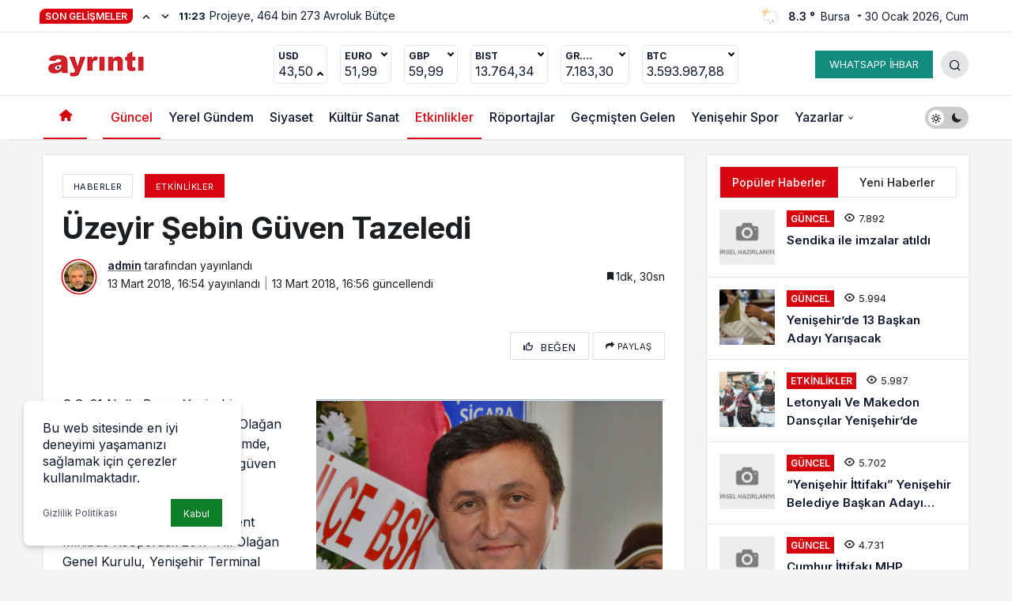

--- FILE ---
content_type: text/html; charset=UTF-8
request_url: https://ayrintigazetesi.com/guncel/uzeyir-sebin-guven-tazeledi/
body_size: 18216
content:
<!doctype html>
<html lang="tr" prefix="og: http://ogp.me/ns#">
<head>
	<meta charset="UTF-8">
	<meta http-equiv="X-UA-Compatible" content="IE=edge">
	<meta name="viewport" content="width=device-width, initial-scale=1, minimum-scale=1">
	<link rel="profile" href="https://gmpg.org/xfn/11">
	<title>Üzeyir Şebin Güven Tazeledi &#8211; Yenişehir Son Dakika &#8211; Yenişehir Bursa Haberler &#8211; Ayrıntı Gazetesi</title>
<meta name='robots' content='max-image-preview:large' />
<link rel='preload' as='style' href='https://ayrintigazetesi.com/wp-content/themes/kanewsx/assets/css/theme.min.css' />
<link rel='preload' as='style' href='https://ayrintigazetesi.com/wp-content/themes/kanewsx/assets/css/theme-single.min.css' />
<link rel='preload' as='font' href='https://ayrintigazetesi.com/wp-content/themes/kanewsx/assets/fonts/icomoon.woff' type='font/woff' crossorigin='anonymous' />
<link rel='dns-prefetch' href='//s.gravatar.com' />
<link rel='dns-prefetch' href='//fonts.googleapis.com' />
<link rel='dns-prefetch' href='//fonts.gstatic.com' />
<link rel='dns-prefetch' href='//cdnjs.cloudflare.com' />
<link rel='dns-prefetch' href='//www.google-analytics.com' />
<link rel="alternate" type="application/rss+xml" title="Yenişehir Son Dakika - Yenişehir Bursa Haberler - Ayrıntı Gazetesi &raquo; beslemesi" href="https://ayrintigazetesi.com/feed/" />
<link rel="alternate" type="application/rss+xml" title="Yenişehir Son Dakika - Yenişehir Bursa Haberler - Ayrıntı Gazetesi &raquo; yorum beslemesi" href="https://ayrintigazetesi.com/comments/feed/" />
<link rel="alternate" type="application/rss+xml" title="Yenişehir Son Dakika - Yenişehir Bursa Haberler - Ayrıntı Gazetesi &raquo; Üzeyir Şebin Güven Tazeledi yorum beslemesi" href="https://ayrintigazetesi.com/guncel/uzeyir-sebin-guven-tazeledi/feed/" />
<!-- Kanews Theme -->
<meta property="article:published_time" content="2018-03-13T16:54:30+00:00" />
<meta property="og:site_name" content="Yenişehir Son Dakika - Yenişehir Bursa Haberler - Ayrıntı Gazetesi" />
<meta property="og:type" content="article" />
<meta property="og:url" content="https://ayrintigazetesi.com/guncel/uzeyir-sebin-guven-tazeledi/" /><meta property="og:title" content="Üzeyir Şebin Güven Tazeledi - Yenişehir Son Dakika - Yenişehir Bursa Haberler - Ayrıntı Gazetesi" />
<meta property="twitter:title" content="Üzeyir Şebin Güven Tazeledi - Yenişehir Son Dakika - Yenişehir Bursa Haberler - Ayrıntı Gazetesi" /><meta name="twitter:card" content="summary_large_image" />
<meta property="og:image:width" content="275" />
<meta property="og:image:height" content="183" />
<meta property="og:image" content="https://ayrintigazetesi.com/wp-content/uploads/2024/02/indir-2.png" />
<meta property="twitter:image" content="https://ayrintigazetesi.com/wp-content/uploads/2024/02/indir-2.png" />
<!-- /Kanews Theme -->
<style id='global-styles-inline-css'>
body{--wp--preset--color--black: #000000;--wp--preset--color--cyan-bluish-gray: #abb8c3;--wp--preset--color--white: #ffffff;--wp--preset--color--pale-pink: #f78da7;--wp--preset--color--vivid-red: #cf2e2e;--wp--preset--color--luminous-vivid-orange: #ff6900;--wp--preset--color--luminous-vivid-amber: #fcb900;--wp--preset--color--light-green-cyan: #7bdcb5;--wp--preset--color--vivid-green-cyan: #00d084;--wp--preset--color--pale-cyan-blue: #8ed1fc;--wp--preset--color--vivid-cyan-blue: #0693e3;--wp--preset--color--vivid-purple: #9b51e0;--wp--preset--gradient--vivid-cyan-blue-to-vivid-purple: linear-gradient(135deg,rgba(6,147,227,1) 0%,rgb(155,81,224) 100%);--wp--preset--gradient--light-green-cyan-to-vivid-green-cyan: linear-gradient(135deg,rgb(122,220,180) 0%,rgb(0,208,130) 100%);--wp--preset--gradient--luminous-vivid-amber-to-luminous-vivid-orange: linear-gradient(135deg,rgba(252,185,0,1) 0%,rgba(255,105,0,1) 100%);--wp--preset--gradient--luminous-vivid-orange-to-vivid-red: linear-gradient(135deg,rgba(255,105,0,1) 0%,rgb(207,46,46) 100%);--wp--preset--gradient--very-light-gray-to-cyan-bluish-gray: linear-gradient(135deg,rgb(238,238,238) 0%,rgb(169,184,195) 100%);--wp--preset--gradient--cool-to-warm-spectrum: linear-gradient(135deg,rgb(74,234,220) 0%,rgb(151,120,209) 20%,rgb(207,42,186) 40%,rgb(238,44,130) 60%,rgb(251,105,98) 80%,rgb(254,248,76) 100%);--wp--preset--gradient--blush-light-purple: linear-gradient(135deg,rgb(255,206,236) 0%,rgb(152,150,240) 100%);--wp--preset--gradient--blush-bordeaux: linear-gradient(135deg,rgb(254,205,165) 0%,rgb(254,45,45) 50%,rgb(107,0,62) 100%);--wp--preset--gradient--luminous-dusk: linear-gradient(135deg,rgb(255,203,112) 0%,rgb(199,81,192) 50%,rgb(65,88,208) 100%);--wp--preset--gradient--pale-ocean: linear-gradient(135deg,rgb(255,245,203) 0%,rgb(182,227,212) 50%,rgb(51,167,181) 100%);--wp--preset--gradient--electric-grass: linear-gradient(135deg,rgb(202,248,128) 0%,rgb(113,206,126) 100%);--wp--preset--gradient--midnight: linear-gradient(135deg,rgb(2,3,129) 0%,rgb(40,116,252) 100%);--wp--preset--duotone--dark-grayscale: url('#wp-duotone-dark-grayscale');--wp--preset--duotone--grayscale: url('#wp-duotone-grayscale');--wp--preset--duotone--purple-yellow: url('#wp-duotone-purple-yellow');--wp--preset--duotone--blue-red: url('#wp-duotone-blue-red');--wp--preset--duotone--midnight: url('#wp-duotone-midnight');--wp--preset--duotone--magenta-yellow: url('#wp-duotone-magenta-yellow');--wp--preset--duotone--purple-green: url('#wp-duotone-purple-green');--wp--preset--duotone--blue-orange: url('#wp-duotone-blue-orange');--wp--preset--font-size--small: 13px;--wp--preset--font-size--medium: 20px;--wp--preset--font-size--large: 36px;--wp--preset--font-size--x-large: 42px;--wp--preset--spacing--20: 0.44rem;--wp--preset--spacing--30: 0.67rem;--wp--preset--spacing--40: 1rem;--wp--preset--spacing--50: 1.5rem;--wp--preset--spacing--60: 2.25rem;--wp--preset--spacing--70: 3.38rem;--wp--preset--spacing--80: 5.06rem;--wp--preset--shadow--natural: 6px 6px 9px rgba(0, 0, 0, 0.2);--wp--preset--shadow--deep: 12px 12px 50px rgba(0, 0, 0, 0.4);--wp--preset--shadow--sharp: 6px 6px 0px rgba(0, 0, 0, 0.2);--wp--preset--shadow--outlined: 6px 6px 0px -3px rgba(255, 255, 255, 1), 6px 6px rgba(0, 0, 0, 1);--wp--preset--shadow--crisp: 6px 6px 0px rgba(0, 0, 0, 1);}:where(.is-layout-flex){gap: 0.5em;}body .is-layout-flow > .alignleft{float: left;margin-inline-start: 0;margin-inline-end: 2em;}body .is-layout-flow > .alignright{float: right;margin-inline-start: 2em;margin-inline-end: 0;}body .is-layout-flow > .aligncenter{margin-left: auto !important;margin-right: auto !important;}body .is-layout-constrained > .alignleft{float: left;margin-inline-start: 0;margin-inline-end: 2em;}body .is-layout-constrained > .alignright{float: right;margin-inline-start: 2em;margin-inline-end: 0;}body .is-layout-constrained > .aligncenter{margin-left: auto !important;margin-right: auto !important;}body .is-layout-constrained > :where(:not(.alignleft):not(.alignright):not(.alignfull)){max-width: var(--wp--style--global--content-size);margin-left: auto !important;margin-right: auto !important;}body .is-layout-constrained > .alignwide{max-width: var(--wp--style--global--wide-size);}body .is-layout-flex{display: flex;}body .is-layout-flex{flex-wrap: wrap;align-items: center;}body .is-layout-flex > *{margin: 0;}:where(.wp-block-columns.is-layout-flex){gap: 2em;}.has-black-color{color: var(--wp--preset--color--black) !important;}.has-cyan-bluish-gray-color{color: var(--wp--preset--color--cyan-bluish-gray) !important;}.has-white-color{color: var(--wp--preset--color--white) !important;}.has-pale-pink-color{color: var(--wp--preset--color--pale-pink) !important;}.has-vivid-red-color{color: var(--wp--preset--color--vivid-red) !important;}.has-luminous-vivid-orange-color{color: var(--wp--preset--color--luminous-vivid-orange) !important;}.has-luminous-vivid-amber-color{color: var(--wp--preset--color--luminous-vivid-amber) !important;}.has-light-green-cyan-color{color: var(--wp--preset--color--light-green-cyan) !important;}.has-vivid-green-cyan-color{color: var(--wp--preset--color--vivid-green-cyan) !important;}.has-pale-cyan-blue-color{color: var(--wp--preset--color--pale-cyan-blue) !important;}.has-vivid-cyan-blue-color{color: var(--wp--preset--color--vivid-cyan-blue) !important;}.has-vivid-purple-color{color: var(--wp--preset--color--vivid-purple) !important;}.has-black-background-color{background-color: var(--wp--preset--color--black) !important;}.has-cyan-bluish-gray-background-color{background-color: var(--wp--preset--color--cyan-bluish-gray) !important;}.has-white-background-color{background-color: var(--wp--preset--color--white) !important;}.has-pale-pink-background-color{background-color: var(--wp--preset--color--pale-pink) !important;}.has-vivid-red-background-color{background-color: var(--wp--preset--color--vivid-red) !important;}.has-luminous-vivid-orange-background-color{background-color: var(--wp--preset--color--luminous-vivid-orange) !important;}.has-luminous-vivid-amber-background-color{background-color: var(--wp--preset--color--luminous-vivid-amber) !important;}.has-light-green-cyan-background-color{background-color: var(--wp--preset--color--light-green-cyan) !important;}.has-vivid-green-cyan-background-color{background-color: var(--wp--preset--color--vivid-green-cyan) !important;}.has-pale-cyan-blue-background-color{background-color: var(--wp--preset--color--pale-cyan-blue) !important;}.has-vivid-cyan-blue-background-color{background-color: var(--wp--preset--color--vivid-cyan-blue) !important;}.has-vivid-purple-background-color{background-color: var(--wp--preset--color--vivid-purple) !important;}.has-black-border-color{border-color: var(--wp--preset--color--black) !important;}.has-cyan-bluish-gray-border-color{border-color: var(--wp--preset--color--cyan-bluish-gray) !important;}.has-white-border-color{border-color: var(--wp--preset--color--white) !important;}.has-pale-pink-border-color{border-color: var(--wp--preset--color--pale-pink) !important;}.has-vivid-red-border-color{border-color: var(--wp--preset--color--vivid-red) !important;}.has-luminous-vivid-orange-border-color{border-color: var(--wp--preset--color--luminous-vivid-orange) !important;}.has-luminous-vivid-amber-border-color{border-color: var(--wp--preset--color--luminous-vivid-amber) !important;}.has-light-green-cyan-border-color{border-color: var(--wp--preset--color--light-green-cyan) !important;}.has-vivid-green-cyan-border-color{border-color: var(--wp--preset--color--vivid-green-cyan) !important;}.has-pale-cyan-blue-border-color{border-color: var(--wp--preset--color--pale-cyan-blue) !important;}.has-vivid-cyan-blue-border-color{border-color: var(--wp--preset--color--vivid-cyan-blue) !important;}.has-vivid-purple-border-color{border-color: var(--wp--preset--color--vivid-purple) !important;}.has-vivid-cyan-blue-to-vivid-purple-gradient-background{background: var(--wp--preset--gradient--vivid-cyan-blue-to-vivid-purple) !important;}.has-light-green-cyan-to-vivid-green-cyan-gradient-background{background: var(--wp--preset--gradient--light-green-cyan-to-vivid-green-cyan) !important;}.has-luminous-vivid-amber-to-luminous-vivid-orange-gradient-background{background: var(--wp--preset--gradient--luminous-vivid-amber-to-luminous-vivid-orange) !important;}.has-luminous-vivid-orange-to-vivid-red-gradient-background{background: var(--wp--preset--gradient--luminous-vivid-orange-to-vivid-red) !important;}.has-very-light-gray-to-cyan-bluish-gray-gradient-background{background: var(--wp--preset--gradient--very-light-gray-to-cyan-bluish-gray) !important;}.has-cool-to-warm-spectrum-gradient-background{background: var(--wp--preset--gradient--cool-to-warm-spectrum) !important;}.has-blush-light-purple-gradient-background{background: var(--wp--preset--gradient--blush-light-purple) !important;}.has-blush-bordeaux-gradient-background{background: var(--wp--preset--gradient--blush-bordeaux) !important;}.has-luminous-dusk-gradient-background{background: var(--wp--preset--gradient--luminous-dusk) !important;}.has-pale-ocean-gradient-background{background: var(--wp--preset--gradient--pale-ocean) !important;}.has-electric-grass-gradient-background{background: var(--wp--preset--gradient--electric-grass) !important;}.has-midnight-gradient-background{background: var(--wp--preset--gradient--midnight) !important;}.has-small-font-size{font-size: var(--wp--preset--font-size--small) !important;}.has-medium-font-size{font-size: var(--wp--preset--font-size--medium) !important;}.has-large-font-size{font-size: var(--wp--preset--font-size--large) !important;}.has-x-large-font-size{font-size: var(--wp--preset--font-size--x-large) !important;}
.wp-block-navigation a:where(:not(.wp-element-button)){color: inherit;}
:where(.wp-block-columns.is-layout-flex){gap: 2em;}
.wp-block-pullquote{font-size: 1.5em;line-height: 1.6;}
</style>
<link rel='stylesheet' id='kanews-theme-css' href='https://ayrintigazetesi.com/wp-content/themes/kanewsx/assets/css/theme.min.css' media='all' />
<style id='kanews-theme-inline-css'>
 .kanews-post-thumb:before, .kanews-slider-wrapper:not(.slick-initialized):before, .kanews-slide-thumb:before{background-image:url()}.kanews-section{overflow:hidden}.kanews-tab-bar{background-color:#128c7e !important}.kanews-tab-bar li>a, .kanews-tab-bar li, .kanews-tab-bar-icon{color:#ffffff !important}@media (min-width:992px){.kanews-post-headline{}}:root{--kan-block-radius:0px}
</style>
<link rel='stylesheet' id='kanews-theme-single-css' href='https://ayrintigazetesi.com/wp-content/themes/kanewsx/assets/css/theme-single.min.css' media='all' />
<style id='kanews-theme-single-inline-css'>
@media (min-width:992px){.kanews-article-title{}}@media (min-width:992px){.kanews-article-title+p{}}@media (min-width:992px){.kanews-article-meta{}}@media (min-width:992px){.kanews-article-content li, .kanews-article-content p, .kanews-article-content{}}
</style>
<link rel='stylesheet' id='kanews-dark-theme-css' href='https://ayrintigazetesi.com/wp-content/themes/kanewsx/assets/css/dark.min.css' media='all' />
<link rel="https://api.w.org/" href="https://ayrintigazetesi.com/wp-json/" /><link rel="alternate" type="application/json" href="https://ayrintigazetesi.com/wp-json/wp/v2/posts/9636" /><meta name="generator" content="WordPress 6.2.6" />
<link rel="canonical" href="https://ayrintigazetesi.com/guncel/uzeyir-sebin-guven-tazeledi/" />
<link rel='shortlink' href='https://ayrintigazetesi.com/?p=9636' />
<link rel="alternate" type="application/json+oembed" href="https://ayrintigazetesi.com/wp-json/oembed/1.0/embed?url=https%3A%2F%2Fayrintigazetesi.com%2Fguncel%2Fuzeyir-sebin-guven-tazeledi%2F" />
<link rel="alternate" type="text/xml+oembed" href="https://ayrintigazetesi.com/wp-json/oembed/1.0/embed?url=https%3A%2F%2Fayrintigazetesi.com%2Fguncel%2Fuzeyir-sebin-guven-tazeledi%2F&#038;format=xml" />
<link rel="manifest" href="https://ayrintigazetesi.com//manifest.json"><link rel="prefetch" href="https://ayrintigazetesi.com//manifest.json"><meta name="apple-mobile-web-app-statubar" content=""><link rel="apple-touch-icon" href="https://ayrintigazetesi.com/wp-content/uploads/2024/03/96x96app.png"> <script>
 if ('serviceWorker' in navigator) {
 window.addEventListener('load', function () {
 navigator.serviceWorker.register('https://ayrintigazetesi.com/service-worker.js').then(function (registration) {
 console.log('ServiceWorker registration successful with scope: ', registration.scope);
 }, function (err) {
 console.log('ServiceWorker registration failed: ', err);
 });
 });
 }
 </script>
 <script id="kanews-theme-schema" type="application/ld+json">{"@context": "https://schema.org","@graph": [
 {
 "@type": "Organization",
 "@id": "https://ayrintigazetesi.com/#organization",
 "url": "https://ayrintigazetesi.com/",
 "name": "Yenişehir Son Dakika &#8211; Yenişehir Bursa Haberler &#8211; Ayrıntı Gazetesi",
 "logo": {
 "@type": "ImageObject",
 "url": "https://ayrintigazetesi.com/wp-content/uploads/2024/03/logo-1.png",
 "width": "137",
 "height": "35"
 }
 },
 {
 "@type": "WebSite",
 "@id": "https://ayrintigazetesi.com/#website",
 "url": "https://ayrintigazetesi.com",
 "name": "Yenişehir Son Dakika - Yenişehir Bursa Haberler - Ayrıntı Gazetesi",
 "description": "Yenişehir Son Dakika Haberleri , Ayrıntı Gazetesi Yenişehir - Yenişehir Haber",
 "publisher": {
 "@id": "https://ayrintigazetesi.com/#organization"
 },
 "inLanguage": "tr",
 "potentialAction": {
 "@type": "SearchAction",
 "target": "https://ayrintigazetesi.com/?s={search_term_string}",
 "query-input": "required name=search_term_string"
 }
 },
 {
 "@type": "WebPage",
 "@id": "https://ayrintigazetesi.com/guncel/uzeyir-sebin-guven-tazeledi/#webpage",
 "url": "https://ayrintigazetesi.com/guncel/uzeyir-sebin-guven-tazeledi/",
 "inLanguage": "tr",
 "name": "Üzeyir Şebin Güven Tazeledi - Yenişehir Son Dakika - Yenişehir Bursa Haberler - Ayrıntı Gazetesi",
 "isPartOf": {
 "@id": "https://ayrintigazetesi.com/#website"
 }
 },
 {
 "@id": "#post-9636",
 "@type": "NewsArticle",
 "headline": "Üzeyir Şebin Güven Tazeledi - Yenişehir Son Dakika - Yenişehir Bursa Haberler - Ayrıntı Gazetesi",
 "url": "https://ayrintigazetesi.com/guncel/uzeyir-sebin-guven-tazeledi/",
 "isPartOf": {
 "@id": "https://ayrintigazetesi.com/guncel/uzeyir-sebin-guven-tazeledi/#webpage"
 },
 "inLanguage": "tr",
 "author": {
 "@type": "Person",
 "name": "admin",
 "url": "https://ayrintigazetesi.com/author/"
 },
 "articleSection": "Etkinlikler",
 "datePublished": "2018-03-13T16:54:30+00:00",
 "dateModified": "2018-03-13T16:56:10+00:00",
 "publisher": {
 "@id": "https://ayrintigazetesi.com/#organization"
 },
 "mainEntityOfPage": {
 "@id": "https://ayrintigazetesi.com/guncel/uzeyir-sebin-guven-tazeledi/#webpage"
 }
 }
]}</script>
<script id="kanews-schema-breadcrumb" type="application/ld+json">{
 "@context": "http://schema.org",
 "@type": "BreadcrumbList",
 "id": "https://ayrintigazetesi.com/guncel/uzeyir-sebin-guven-tazeledi#breadcrumb",
 "itemListElement": [
 {
 "@type": "ListItem",
 "position": 1,
 "item": {
 "@id": "https://ayrintigazetesi.com",
 "name": "Haberler"
 }
 },
 {
 "@type": "ListItem",
 "position": 2,
 "item": {
 "@id": "https://ayrintigazetesi.com/category/etkinlikler/",
 "name": "Etkinlikler"
 }
 },
 {
 "@type": "ListItem",
 "position": 3,
 "item": {
 "@id": "https://ayrintigazetesi.com/guncel/uzeyir-sebin-guven-tazeledi/",
 "name": "\u00dczeyir \u015eebin G\u00fcven Tazeledi"
 }
 }
 ]
}</script><meta name="theme-color" content="#e50914" />
			<meta name="msapplication-navbutton-color" content="#e50914" />
			<meta name="apple-mobile-web-app-status-bar-style" content="#e50914" /></head>

<body data-rsssl=1 class="post-template-default single single-post postid-9636 single-format-standard css-transitions-only-after-page-load kanews-theme-by-kanthemes light-mode category-3 single-layout-box">

	<div id="page" class="site-wrapper">
		<svg xmlns="http://www.w3.org/2000/svg" viewBox="0 0 0 0" width="0" height="0" focusable="false" role="none" style="visibility: hidden; position: absolute; left: -9999px; overflow: hidden;" ><defs><filter id="wp-duotone-dark-grayscale"><feColorMatrix color-interpolation-filters="sRGB" type="matrix" values=" .299 .587 .114 0 0 .299 .587 .114 0 0 .299 .587 .114 0 0 .299 .587 .114 0 0 " /><feComponentTransfer color-interpolation-filters="sRGB" ><feFuncR type="table" tableValues="0 0.49803921568627" /><feFuncG type="table" tableValues="0 0.49803921568627" /><feFuncB type="table" tableValues="0 0.49803921568627" /><feFuncA type="table" tableValues="1 1" /></feComponentTransfer><feComposite in2="SourceGraphic" operator="in" /></filter></defs></svg><svg xmlns="http://www.w3.org/2000/svg" viewBox="0 0 0 0" width="0" height="0" focusable="false" role="none" style="visibility: hidden; position: absolute; left: -9999px; overflow: hidden;" ><defs><filter id="wp-duotone-grayscale"><feColorMatrix color-interpolation-filters="sRGB" type="matrix" values=" .299 .587 .114 0 0 .299 .587 .114 0 0 .299 .587 .114 0 0 .299 .587 .114 0 0 " /><feComponentTransfer color-interpolation-filters="sRGB" ><feFuncR type="table" tableValues="0 1" /><feFuncG type="table" tableValues="0 1" /><feFuncB type="table" tableValues="0 1" /><feFuncA type="table" tableValues="1 1" /></feComponentTransfer><feComposite in2="SourceGraphic" operator="in" /></filter></defs></svg><svg xmlns="http://www.w3.org/2000/svg" viewBox="0 0 0 0" width="0" height="0" focusable="false" role="none" style="visibility: hidden; position: absolute; left: -9999px; overflow: hidden;" ><defs><filter id="wp-duotone-purple-yellow"><feColorMatrix color-interpolation-filters="sRGB" type="matrix" values=" .299 .587 .114 0 0 .299 .587 .114 0 0 .299 .587 .114 0 0 .299 .587 .114 0 0 " /><feComponentTransfer color-interpolation-filters="sRGB" ><feFuncR type="table" tableValues="0.54901960784314 0.98823529411765" /><feFuncG type="table" tableValues="0 1" /><feFuncB type="table" tableValues="0.71764705882353 0.25490196078431" /><feFuncA type="table" tableValues="1 1" /></feComponentTransfer><feComposite in2="SourceGraphic" operator="in" /></filter></defs></svg><svg xmlns="http://www.w3.org/2000/svg" viewBox="0 0 0 0" width="0" height="0" focusable="false" role="none" style="visibility: hidden; position: absolute; left: -9999px; overflow: hidden;" ><defs><filter id="wp-duotone-blue-red"><feColorMatrix color-interpolation-filters="sRGB" type="matrix" values=" .299 .587 .114 0 0 .299 .587 .114 0 0 .299 .587 .114 0 0 .299 .587 .114 0 0 " /><feComponentTransfer color-interpolation-filters="sRGB" ><feFuncR type="table" tableValues="0 1" /><feFuncG type="table" tableValues="0 0.27843137254902" /><feFuncB type="table" tableValues="0.5921568627451 0.27843137254902" /><feFuncA type="table" tableValues="1 1" /></feComponentTransfer><feComposite in2="SourceGraphic" operator="in" /></filter></defs></svg><svg xmlns="http://www.w3.org/2000/svg" viewBox="0 0 0 0" width="0" height="0" focusable="false" role="none" style="visibility: hidden; position: absolute; left: -9999px; overflow: hidden;" ><defs><filter id="wp-duotone-midnight"><feColorMatrix color-interpolation-filters="sRGB" type="matrix" values=" .299 .587 .114 0 0 .299 .587 .114 0 0 .299 .587 .114 0 0 .299 .587 .114 0 0 " /><feComponentTransfer color-interpolation-filters="sRGB" ><feFuncR type="table" tableValues="0 0" /><feFuncG type="table" tableValues="0 0.64705882352941" /><feFuncB type="table" tableValues="0 1" /><feFuncA type="table" tableValues="1 1" /></feComponentTransfer><feComposite in2="SourceGraphic" operator="in" /></filter></defs></svg><svg xmlns="http://www.w3.org/2000/svg" viewBox="0 0 0 0" width="0" height="0" focusable="false" role="none" style="visibility: hidden; position: absolute; left: -9999px; overflow: hidden;" ><defs><filter id="wp-duotone-magenta-yellow"><feColorMatrix color-interpolation-filters="sRGB" type="matrix" values=" .299 .587 .114 0 0 .299 .587 .114 0 0 .299 .587 .114 0 0 .299 .587 .114 0 0 " /><feComponentTransfer color-interpolation-filters="sRGB" ><feFuncR type="table" tableValues="0.78039215686275 1" /><feFuncG type="table" tableValues="0 0.94901960784314" /><feFuncB type="table" tableValues="0.35294117647059 0.47058823529412" /><feFuncA type="table" tableValues="1 1" /></feComponentTransfer><feComposite in2="SourceGraphic" operator="in" /></filter></defs></svg><svg xmlns="http://www.w3.org/2000/svg" viewBox="0 0 0 0" width="0" height="0" focusable="false" role="none" style="visibility: hidden; position: absolute; left: -9999px; overflow: hidden;" ><defs><filter id="wp-duotone-purple-green"><feColorMatrix color-interpolation-filters="sRGB" type="matrix" values=" .299 .587 .114 0 0 .299 .587 .114 0 0 .299 .587 .114 0 0 .299 .587 .114 0 0 " /><feComponentTransfer color-interpolation-filters="sRGB" ><feFuncR type="table" tableValues="0.65098039215686 0.40392156862745" /><feFuncG type="table" tableValues="0 1" /><feFuncB type="table" tableValues="0.44705882352941 0.4" /><feFuncA type="table" tableValues="1 1" /></feComponentTransfer><feComposite in2="SourceGraphic" operator="in" /></filter></defs></svg><svg xmlns="http://www.w3.org/2000/svg" viewBox="0 0 0 0" width="0" height="0" focusable="false" role="none" style="visibility: hidden; position: absolute; left: -9999px; overflow: hidden;" ><defs><filter id="wp-duotone-blue-orange"><feColorMatrix color-interpolation-filters="sRGB" type="matrix" values=" .299 .587 .114 0 0 .299 .587 .114 0 0 .299 .587 .114 0 0 .299 .587 .114 0 0 " /><feComponentTransfer color-interpolation-filters="sRGB" ><feFuncR type="table" tableValues="0.098039215686275 1" /><feFuncG type="table" tableValues="0 0.66274509803922" /><feFuncB type="table" tableValues="0.84705882352941 0.41960784313725" /><feFuncA type="table" tableValues="1 1" /></feComponentTransfer><feComposite in2="SourceGraphic" operator="in" /></filter></defs></svg>			<div class="site-head site-head-1">
    <header id="header" class="site-header">
    <div class="site-header-wrapper header-skin-light">
                <div class="site-subheader hidden-mobile">
    <div class="container">
      <div class="row site-row align-items-center justify-content-between">
        <div class="col">
          <div class="site-subheader-left d-flex flex-wrap no-gutters align-items-center">
            		<div class="site-currencies"><div class="d-flex"></div></div>
	<div class="kanews-ticker-wrapper col pr-0"><div class="row no-gutters"><div class="col-auto"><div class="kanews-ticker-heading"><span>Son Gelişmeler</span></div></div><div class="kanews-ticker-control col-auto"><button class="kanews-ticker-prev" aria-label="Önceki"><i class="icon-arrow"></i></button><button aria-label="Sonraki" class="kanews-ticker-next"><i class="icon-arrow icon-180deg"></i></button></div><div class="kanews-ticker col"><ul class="kanews-ticker-slider"><li><a href="https://ayrintigazetesi.com/guncel/projeye-464-bin-273-avroluk-butce/"><span class="kanews-ticker-date hidden-mobile">11:23 </span> <div class="kanews-ticker-title truncate truncate-1">Projeye, 464 bin 273 Avroluk Bütçe</div></a></li><li><a href="https://ayrintigazetesi.com/guncel/chpli-kayisoglu-atik-baraji-coktu-zehir-yenisehir-ovasina-akiyor/"><span class="kanews-ticker-date hidden-mobile">12:27 </span> <div class="kanews-ticker-title truncate truncate-1">CHP&#8217;li Kayışoğlu: Atık Barajı Çöktü, Zehir Yenişehir Ovası&#8217;na Akıyor</div></a></li><li><a href="https://ayrintigazetesi.com/guncel/kirazliyaylada-maden-atik-baraji-coktu/"><span class="kanews-ticker-date hidden-mobile">12:18 </span> <div class="kanews-ticker-title truncate truncate-1">Kirazlıyayla’da Maden Atık Barajı Çöktü</div></a></li><li><a href="https://ayrintigazetesi.com/yazarlar-pa/arkadaslik-arkadassizliga-donusuyor-2/"><span class="kanews-ticker-date hidden-mobile">11:06 </span> <div class="kanews-ticker-title truncate truncate-1">Arkadaşlık arkadaşsızlığa dönüşüyor</div></a></li><li><a href="https://ayrintigazetesi.com/yazarlar-pa/yesasa-hijyen-cezasi/"><span class="kanews-ticker-date hidden-mobile">11:04 </span> <div class="kanews-ticker-title truncate truncate-1">Yesaş’a Hijyen Cezası</div></a></li></ul></div></div></div>          </div>
        </div>
        <div class="col-auto">
          <div class="site-subheader-right d-flex flex-wrap align-items-center">
            		<div data-toggle="kanews-weather-select-city2" class="kanews-city-weather-wrapper" data-city="Bursa"></div>
		<div id="kanews-weather-select-city2" class="kanews-waether-cities kanews-scroll "><input placeholder="Şehir ara" id="kanews-weather-search" /><div class="kanews-weather-city" data-city="İstanbul">İstanbul</div><div class="kanews-weather-city" data-city="Ankara">Ankara</div><div class="kanews-weather-city" data-city="İzmir">İzmir</div><div class="kanews-weather-city" data-city="Adana">Adana</div><div class="kanews-weather-city" data-city="Adıyaman">Adıyaman</div><div class="kanews-weather-city" data-city="Afyonkarahisar">Afyonkarahisar</div><div class="kanews-weather-city" data-city="Ağrı">Ağrı</div><div class="kanews-weather-city" data-city="Aksaray">Aksaray</div><div class="kanews-weather-city" data-city="Amasya">Amasya</div><div class="kanews-weather-city" data-city="Antalya">Antalya</div><div class="kanews-weather-city" data-city="Ardahan">Ardahan</div><div class="kanews-weather-city" data-city="Artvin">Artvin</div><div class="kanews-weather-city" data-city="Aydın">Aydın</div><div class="kanews-weather-city" data-city="Balıkesir">Balıkesir</div><div class="kanews-weather-city" data-city="Bartın">Bartın</div><div class="kanews-weather-city" data-city="Batman">Batman</div><div class="kanews-weather-city" data-city="Bayburt">Bayburt</div><div class="kanews-weather-city" data-city="Bilecik">Bilecik</div><div class="kanews-weather-city" data-city="Bingöl">Bingöl</div><div class="kanews-weather-city" data-city="Bitlis">Bitlis</div><div class="kanews-weather-city" data-city="Bolu">Bolu</div><div class="kanews-weather-city" data-city="Burdur">Burdur</div><div class="kanews-weather-city" data-city="Bursa">Bursa</div><div class="kanews-weather-city" data-city="Çanakkale">Çanakkale</div><div class="kanews-weather-city" data-city="Çankırı">Çankırı</div><div class="kanews-weather-city" data-city="Çorum">Çorum</div><div class="kanews-weather-city" data-city="Denizli">Denizli</div><div class="kanews-weather-city" data-city="Diyarbakır">Diyarbakır</div><div class="kanews-weather-city" data-city="Düzce">Düzce</div><div class="kanews-weather-city" data-city="Edirne">Edirne</div><div class="kanews-weather-city" data-city="Elazığ">Elazığ</div><div class="kanews-weather-city" data-city="Erzincan">Erzincan</div><div class="kanews-weather-city" data-city="Erzurum">Erzurum</div><div class="kanews-weather-city" data-city="Eskişehir">Eskişehir</div><div class="kanews-weather-city" data-city="Gaziantep">Gaziantep</div><div class="kanews-weather-city" data-city="Giresun">Giresun</div><div class="kanews-weather-city" data-city="Gümüşhane">Gümüşhane</div><div class="kanews-weather-city" data-city="Hakkâri">Hakkâri</div><div class="kanews-weather-city" data-city="Hatay">Hatay</div><div class="kanews-weather-city" data-city="Iğdır">Iğdır</div><div class="kanews-weather-city" data-city="Isparta">Isparta</div><div class="kanews-weather-city" data-city="Kahramanmaraş">Kahramanmaraş</div><div class="kanews-weather-city" data-city="Karabük">Karabük</div><div class="kanews-weather-city" data-city="Karaman">Karaman</div><div class="kanews-weather-city" data-city="Kars">Kars</div><div class="kanews-weather-city" data-city="Kastamonu">Kastamonu</div><div class="kanews-weather-city" data-city="Kayseri">Kayseri</div><div class="kanews-weather-city" data-city="Kırıkkale">Kırıkkale</div><div class="kanews-weather-city" data-city="Kırklareli">Kırklareli</div><div class="kanews-weather-city" data-city="Kırşehir">Kırşehir</div><div class="kanews-weather-city" data-city="Kilis">Kilis</div><div class="kanews-weather-city" data-city="Kocaeli">Kocaeli</div><div class="kanews-weather-city" data-city="Konya">Konya</div><div class="kanews-weather-city" data-city="Kütahya">Kütahya</div><div class="kanews-weather-city" data-city="Malatya">Malatya</div><div class="kanews-weather-city" data-city="Manisa">Manisa</div><div class="kanews-weather-city" data-city="Mardin">Mardin</div><div class="kanews-weather-city" data-city="Mersin">Mersin</div><div class="kanews-weather-city" data-city="Muğla">Muğla</div><div class="kanews-weather-city" data-city="Muş">Muş</div><div class="kanews-weather-city" data-city="Nevşehir">Nevşehir</div><div class="kanews-weather-city" data-city="Niğde">Niğde</div><div class="kanews-weather-city" data-city="Ordu">Ordu</div><div class="kanews-weather-city" data-city="Osmaniye">Osmaniye</div><div class="kanews-weather-city" data-city="Rize">Rize</div><div class="kanews-weather-city" data-city="Sakarya">Sakarya</div><div class="kanews-weather-city" data-city="Samsun">Samsun</div><div class="kanews-weather-city" data-city="Siirt">Siirt</div><div class="kanews-weather-city" data-city="Sinop">Sinop</div><div class="kanews-weather-city" data-city="Sivas">Sivas</div><div class="kanews-weather-city" data-city="Şırnak">Şırnak</div><div class="kanews-weather-city" data-city="Tekirdağ">Tekirdağ</div><div class="kanews-weather-city" data-city="Tokat">Tokat</div><div class="kanews-weather-city" data-city="Trabzon">Trabzon</div><div class="kanews-weather-city" data-city="Tunceli">Tunceli</div><div class="kanews-weather-city" data-city="Şanlıurfa">Şanlıurfa</div><div class="kanews-weather-city" data-city="Uşak">Uşak</div><div class="kanews-weather-city" data-city="Van">Van</div><div class="kanews-weather-city" data-city="Yalova">Yalova</div><div class="kanews-weather-city" data-city="Yozgat">Yozgat</div><div class="kanews-weather-city" data-city="Zonguldak">Zonguldak</div></div>			30 Ocak 2026, Cum	          </div>
        </div>
      </div>
    </div>
  </div>
      
      <div class="site-header-top">
        <div class="container">
          <div class="row site-row justify-content-between align-items-center">

            <div class="col">
              <div class="site-header-top-left d-flex align-items-center">
                <button aria-label="Menü" class="site-mobil-menu-btn hidden-desktop" data-toggle="site-menu-block"><i class="icon-menu icon-3x"></i></button>
                                <div class="site-header-logo"><a href="https://ayrintigazetesi.com/" title="Yenişehir Son Dakika - Yenişehir Bursa Haberler - Ayrıntı Gazetesi"><img class="logo-light" src="https://ayrintigazetesi.com/wp-content/uploads/2024/03/logo-1.png" alt="" width="137" height="35" /></a></div>              </div>
            </div>

                          <div class="col hidden-mobile">
                <div class="site-header-top-center">
                  			<div class="site-currencies"><div class="d-flex"><div class="site-currencies-item site-currencies-up-item"><span class="site-currencies-name">USD</span><span class="site-currencies-value">43,50</span><span class="site-currencies-change"><div class="indicator">
          <span></span>
          <span></span>
          <span></span></div></span></div><div class="site-currencies-item site-currencies-down-item"><span class="site-currencies-name">EURO</span><span class="site-currencies-value">51,99</span><span class="site-currencies-change"><div class="indicator">
          <span></span>
          <span></span>
          <span></span></div></span></div><div class="site-currencies-item site-currencies-down-item"><span class="site-currencies-name">GBP</span><span class="site-currencies-value">59,99</span><span class="site-currencies-change"><div class="indicator">
          <span></span>
          <span></span>
          <span></span></div></span></div><div class="site-currencies-item site-currencies-down-item"><span class="site-currencies-name">BIST</span><span class="site-currencies-value">13.764,34</span><span class="site-currencies-change"><div class="indicator">
          <span></span>
          <span></span>
          <span></span></div></span></div><div class="site-currencies-item site-currencies-down-item"><span class="site-currencies-name">GR. ALTIN</span><span class="site-currencies-value">7.183,30</span><span class="site-currencies-change"><div class="indicator">
          <span></span>
          <span></span>
          <span></span></div></span></div><div class="site-currencies-item site-currencies-down-item"><span class="site-currencies-name">BTC</span><span class="site-currencies-value">3.593.987,88</span><span class="site-currencies-change"><div class="indicator">
          <span></span>
          <span></span>
          <span></span></div></span></div></div></div>
		                </div>
              </div>
            
            <div class="col-auto col-lg">
              <div class="site-header-top-right">
                                <a href="https://api.whatsapp.com/send?phone=905323463322&#038;text=Merhaba,%20bir%20haber%20bildirmek%20istiyorum" class="header-btn hidden-mobile" style="background-color: #128c7e">WHATSAPP İHBAR</a>                                  <div id="site-header-search" class="kanews-ajax-search-wrapper "> <button aria-label="Arama Yap" class="header-btn-icon" data-toggle="site-header-search-wrapper"><i class="icon-search"></i></button>
		<div id="site-header-search-wrapper" class="is-hidden"><form role="search" method="get" class="site-header-search-form" action="https://ayrintigazetesi.com/">
		<input class="kanews-ajax-search" type="text" placeholder="Aramak istediğiniz kelimeyi yazın.." value="" name="s" />
		<button aria-label="Arama Yap type="submit"><span class="icon-search icon-2x"></span></button><p>Aradığınız kelimeyi yazın ve entera basın, kapatmak için esc butonuna tıklayın.</p>
		<div id="kanews-loader"></div></form><div class="kanews-popup-close-btn search-close-btn"><i class="icon-close"></i></div></div></div>                                                                              </div>
            </div>

          </div>
        </div>
      </div>
    </div>

      </header>

  <nav id="navbar" class="site-navbar hidden-mobile navbar-skin-light">
    <div class="site-navbar-wrapper ">
      <div class="container">
        <div class="navbar-row">
                      <div class="col-auto no-gutter">
              <ul class="site-navbar-nav">
                <li class="current-menu-item home-btn"><a aria-label="Ana sayfa" href="https://ayrintigazetesi.com/"><i class="icon-home"></i></a></li>
              </ul>
            </div>
                    <ul id="menu-ustmenu" class="site-navbar-nav"><li id="menu-item-17736" class="menu-item menu-item-type-taxonomy menu-item-object-category current-post-ancestor current-menu-parent current-post-parent menu-item-17736"><a href="https://ayrintigazetesi.com/category/guncel/">Güncel</a></li>
<li id="menu-item-17737" class="menu-item menu-item-type-taxonomy menu-item-object-category menu-item-17737"><a href="https://ayrintigazetesi.com/category/yerel-gundem/">Yerel Gündem</a></li>
<li id="menu-item-17738" class="menu-item menu-item-type-taxonomy menu-item-object-category menu-item-17738"><a href="https://ayrintigazetesi.com/category/siyaset/">Siyaset</a></li>
<li id="menu-item-17739" class="menu-item menu-item-type-taxonomy menu-item-object-category menu-item-17739"><a href="https://ayrintigazetesi.com/category/kultur-sanat/">Kültür Sanat</a></li>
<li id="menu-item-17740" class="menu-item menu-item-type-taxonomy menu-item-object-category current-post-ancestor current-menu-parent current-post-parent menu-item-17740"><a href="https://ayrintigazetesi.com/category/etkinlikler/">Etkinlikler</a></li>
<li id="menu-item-17741" class="menu-item menu-item-type-taxonomy menu-item-object-category menu-item-17741"><a href="https://ayrintigazetesi.com/category/roportajlar/">Röportajlar</a></li>
<li id="menu-item-17742" class="menu-item menu-item-type-taxonomy menu-item-object-category menu-item-17742"><a href="https://ayrintigazetesi.com/category/gecmisten-gelen/">Geçmişten Gelen</a></li>
<li id="menu-item-17743" class="menu-item menu-item-type-taxonomy menu-item-object-category menu-item-17743"><a href="https://ayrintigazetesi.com/category/yenisehir-spor/">Yenişehir Spor</a></li>
<li id="menu-item-17755" class="menu-item menu-item-type-custom menu-item-object-custom menu-item-has-children menu-item-17755"><a href="https://ayrintigazetesi.com/yazarlar/">Yazarlar</a>
<ul class="sub-menu">
	<li id="menu-item-17756" class="menu-item menu-item-type-custom menu-item-object-custom menu-item-17756"><a href="https://ayrintigazetesi.com/author/admin/">Hüseyin Şentürk</a></li>
	<li id="menu-item-17757" class="menu-item menu-item-type-custom menu-item-object-custom menu-item-17757"><a href="https://ayrintigazetesi.com/author/zeynepalaz/">Zeynep Alaz</a></li>
	<li id="menu-item-17758" class="menu-item menu-item-type-custom menu-item-object-custom menu-item-17758"><a href="https://ayrintigazetesi.com/author/nazmisenturk/">Nazmi Şentürk</a></li>
	<li id="menu-item-17759" class="menu-item menu-item-type-custom menu-item-object-custom menu-item-17759"><a href="https://ayrintigazetesi.com/author/mesut/">Mesut Biçer</a></li>
	<li id="menu-item-17760" class="menu-item menu-item-type-custom menu-item-object-custom menu-item-17760"><a href="https://ayrintigazetesi.com/author/tayfun/">Tayfun Çavuşoğlu</a></li>
	<li id="menu-item-17761" class="menu-item menu-item-type-custom menu-item-object-custom menu-item-17761"><a href="https://ayrintigazetesi.com/author/saricizmeli/">Sarı Çizmeli</a></li>
	<li id="menu-item-17762" class="menu-item menu-item-type-custom menu-item-object-custom menu-item-17762"><a href="https://ayrintigazetesi.com/author/konutyaazar/">Konuk Yazar</a></li>
</ul>
</li>
</ul>          <div class="kanews-mode-change" tabindex="0" role="switch" aria-label="Mod Değiştir" aria-checked="false"><div class="kanews-switch-button" aria-hidden="true"><div class="kanews-switch" aria-hidden="true"></div></div></div>        </div>
      </div>
    </div>
  </nav>

  
  </div>			
				<main id="main" class="site-main">
			<div class="container">
				<div class="row">
					<div class="site-main-wrapper">
						<div class="site-main-inner d-flex flex-wrap">
							
							<div class="d-flex flex-wrap">
  <div class="col-12 col-lg-9 kanews-sticky kgs2 mb-1">
    <article id="post-9636" class="kanews-article kanews-section-box kanews-article-1 post-9636 post type-post status-publish format-standard hentry category-etkinlikler category-guncel">
    
      	<div class="kanews-article-header">

														<div class='kanews-breadcrumb'><ol class='d-flex flex-wrap'><li><a class="kanews-label kanews-label-sm" href="https://ayrintigazetesi.com/"><span>Haberler</span></a></li><li>
					<a class="kanews-label kanews-label-sm kanews-label-bg" href="https://ayrintigazetesi.com/category/etkinlikler/"><span>Etkinlikler</span></a>
				</li></ol></div>						
					<h1 class="kanews-article-title">Üzeyir Şebin Güven Tazeledi</h1>		
		
							
			<div class="kanews-article-meta">
				<div class="row justify-content-between align-items-center">
					<div class="kanews-article-meta-left col-12 col-lg">
						<div class="kanews-article-meta-left-inner d-flex align-items-center">
		
																																				<div class="kanews-post-author"><div class="author-avatar circle-animation"><svg viewBox="0 0 100 100" xmlns="http://www.w3.org/2000/svg" style="enable-background:new -580 439 577.9 194;" xml:space="preserve"> <circle cx="50" cy="50" r="40"></circle> </svg><img alt='' src='[data-uri]' data-src='https://ayrintigazetesi.com/wp-content/uploads/2024/02/admin_avatar-48x48.png' data-srcset='https://ayrintigazetesi.com/wp-content/uploads/2024/02/admin_avatar-96x96.png 2x' class='kanews-lazy avatar avatar-48 photo' height='48' width='48' loading='lazy' decoding='async'/></div></div>
																												
														<div class="kanews-article-meta-left-text">
																																					<div class="kanews-post-author-name author vcard"><a href="https://ayrintigazetesi.com/author/admin/">admin</a> tarafından yayınlandı</div>
																																			
																	<span class="posted-on"><time class="entry-date published updated" datetime="2018-03-13T16:54:30+00:00">13 Mart 2018, 16:54</time> yayınlandı</span>								
																	<span class="updated-on"><time class="entry-update-date updated" datetime="2018-03-13T16:56:10+00:00">13 Mart 2018, 16:56</time> güncellendi</span>															</div>
						</div>
					</div>
					<div class="kanews-article-meta-right col-12 col-lg-auto">
						
													<span class="kanews-reading-time"><div role="tooltip" data-microtip-position="bottom" aria-label="1dk, 30sn okunabilir"><i class="icon-bookmark"></i>1dk, 30sn</div></span>																	</div>
				</div>
			</div>
					
		
	</div>
            

	<div class="kanews-article-action">
		<div class="row justift-content-between align-items-center">
						<div class="kanews-article-action-left flex-wrap col-12 col-lg d-flex align-items-center">
															</div>
						
			<div class="kanews-article-action-right col-12 col-lg-auto">
				<div class="d-flex align-items-center flex-wrap">
											<div class="kanews-like-wrapper"><button class="kanews-like-button kanews-label kanews-like-button-9636" data-nonce="a4c0d18f44" data-post-id="9636" data-iscomment="0" title="Beğen"><i class="icon-like-o"></i><span class="kanews-like-count">Beğen</span><span id="kanews-like-loader"></span></button></div>																																		<div style="cursor:pointer" class="kanews-label" data-toggle="kanews-popup-share-9636"><i class="icon-share"></i> Paylaş</div>
		<div id="kanews-popup-share-9636" class="kanews-popup">
			<div class="kanews-popup-close" data-toggle="kanews-popup-share-9636"></div>
			<div class="kanews-popup-content">
			<div class="kanews-popup-close-btn" data-toggle="kanews-popup-share-9636"><i class="icon-close"></i></div>
				<h4 class="kanews-popup-title">Bu Yazıyı Paylaş</h4>
				<ul class="d-flex kanews-popup-share">
																									<li><a class="bg-facebook" rel="external noopener" target="_blank" href="//www.facebook.com/sharer/sharer.php?u=https://ayrintigazetesi.com/guncel/uzeyir-sebin-guven-tazeledi/"><i class="icon-facebook"></i></a></li>
														
													
														
														
														
																															
															<li><a target="_blank" rel="external noopener" class="bg-twitter" href="//www.twitter.com/intent/tweet?text=Üzeyir Şebin Güven Tazeledi https://ayrintigazetesi.com/guncel/uzeyir-sebin-guven-tazeledi/"><i class="icon-twitter"></i></a></li>
													
														
														
														
																															
													
															<li class="hidden-desktop"><a class="bg-whatsapp" href="whatsapp://send?text=https://ayrintigazetesi.com/guncel/uzeyir-sebin-guven-tazeledi/"><i class="icon-whatsapp"></i></a></li>
								<li class="hidden-mobile"><a class="bg-whatsapp" href="https://api.whatsapp.com/send?text=Üzeyir Şebin Güven Tazeledi https://ayrintigazetesi.com/guncel/uzeyir-sebin-guven-tazeledi/"><i class="icon-whatsapp"></i></a></li>
														
														
														
																															
													
														
														
															<li><a target="_blank" rel="external noopener" class="bg-telegram" href="//t.me/share/url?url=https://ayrintigazetesi.com/guncel/uzeyir-sebin-guven-tazeledi/&text=Üzeyir Şebin Güven Tazeledi"><i class="icon-telegram"></i></a></li>
														
																															
													
														
															<li><a target="_blank" rel="external noopener" class="bg-pinterest" href="//pinterest.com/pin/create/button/?url=&media=&description=Üzeyir Şebin Güven Tazeledi&url=https://ayrintigazetesi.com/guncel/uzeyir-sebin-guven-tazeledi/"><i class="icon-pinterest"></i></a></li>
														
														
																															
													
														
														
														
															<li><a class="bg-dark kanews-native-share" title="Paylaş" onclick="doSomething()"><i class="icon-add"></i></a></li>
																</ul>
				<h6 class="kanews-popup-subtitle">veya linki kopyala</h6>
				<div class="kanews-copy-link">
					<input type="text" readonly="" id="input-url-9636" value="https://ayrintigazetesi.com/guncel/uzeyir-sebin-guven-tazeledi/">
					<button class="kanews-label" role="tooltip" data-microtip-position="top" aria-label="Linki Kopyala" type="button" onclick="copy('input-url-9636')">Kopyala</button>
				</div>
			</div>
		</div>
																
				</div>
			</div>
		</div>
	</div>
	
              <div class="kanews-prev-post-link" hidden><a href="https://ayrintigazetesi.com/guncel/chpli-gencler-imza-istedi/" rel="prev"></a></div>
            <div class="kanews-article-content entry-content">
        <div class="entry-content-wrapper"><div class="entry-content-inner"><p>
	<img decoding="async" alt="" class="alignright size-full wp-image-9640" height="400" src="https://ayrintigazetesi.com/wp-content/uploads/2018/03/Screenshot_7.png" width="441" />
</p>
<p>
	S.S. 21 No&rsquo;lu Bursa Yenişehir Yeşilkent Minib&uuml;s Kooperatifi Olağan Genel Kurulu&rsquo;nda yapılan se&ccedil;imde, mevcut başkan &Uuml;zeyir Şebin g&uuml;ven tazeledi.
</p>
<p>
	S.S. 21 No&rsquo;lu Yenişehir Yeşilkent Minib&uuml;s Kooperatifi 2017 Yılı Olağan Genel Kurulu, Yenişehir Terminal Lokali&rsquo;nde ger&ccedil;ekleşti.
</p>
<p>
	Saygı duruşu ile başlayan Genel Kurulda, g&uuml;ndem maddeleri tek tek oylanırken, maddeler, oy birliği ile kabul edildi.
</p>
<p>
	2018 yılı tahmini b&uuml;t&ccedil;enin de g&ouml;r&uuml;ş&uuml;ld&uuml;ğ&uuml; Genel Kurulda, son olarak se&ccedil;imler ger&ccedil;ekleşti.
</p>
<p>
	Se&ccedil;imde mevcut Başkan &Uuml;zeyir Şebin ile eski başkan Adnan Yalta yarıştı. Ge&ccedil;en yıl da se&ccedil;imlerde karşı karşıya gelen her iki aday da, liste &ccedil;ıkartarak &uuml;yelerden oy istedi.
</p>
<p>
	Se&ccedil;imde, 100 &uuml;yenin 96&rsquo;ısı oy kullandı. 51 oy alan &Uuml;zeyir Şebin, S.S. 21 No&rsquo;lu Yenişehir Yeşilkent Minib&uuml;s Kooperatifi&rsquo;nde g&uuml;ven tazeleyerek tekrar başkan oldu. Adnan Yalta&rsquo;ya ise 44 oy &ccedil;ıktı. 1 oy da ge&ccedil;ersiz sayıldı.
</p>
<p>
	Yeni başkan &Uuml;zeyir Şebin se&ccedil;imlerin ardından yaptığı a&ccedil;ıklamada, se&ccedil;ime katılan ve kendisine destek veren t&uuml;m &uuml;yelere teşekk&uuml;r etti.
</p>
<p>
	S.S. 21 No&rsquo;lu Yenişehir Yeşilkent Minib&uuml;s Kooperatifi Genel Kurulu&rsquo;nun ardından &Uuml;zeyir Şebin Başkanlığı&rsquo;ndaki yeni y&ouml;netim kurulu, şu &uuml;yelerden oluştu: &Uuml;zeyir Şebin, Mehmet Sarı, Orhan Yaşar, Fatih Candan Ve Metin Buran. Denetleme Kurulunda İse; Aykut Dava, Recep Şahin Ve Harun Bayrak
</p>
<p>
	<img decoding="async" loading="lazy" width="1200" height="798" alt="" class="alignright size-full wp-image-9637" src="https://ayrintigazetesi.com/wp-content/uploads/2018/03/MİNİBÜS-KONGRE-4.jpg" style="width: 600px; height: 399px;" /></p>
</div></div>
            <div class="reaction-wrapper reaction-wrapper-style-1">
      
        <div class="reaction-wrapper-inner">
                      <div class="reaction-wrapper-icons" data-post-id="9636" >
              
                      <div data-reaction="mutlu" aria-label="Mutlu" data-reacted="no" class="reaction-item">
                        <div class="reaction-count">0</div>
                        <div class="reaction-bar" style="height: 0px"></div>
                        <div class="reaction-img">
                          <img class="kanews-lazy" alt="mutlu" data-src="https://ayrintigazetesi.com/wp-content/themes/kanews/assets/img/static/emoji/happy.svg" src="[data-uri]" width="40" height="40" >
                        </div>
                        <div class="reaction-text">Mutlu</div>
                      </div>
                    
                      <div data-reaction="_zg_n" aria-label="Üzgün" data-reacted="no" class="reaction-item">
                        <div class="reaction-count">0</div>
                        <div class="reaction-bar" style="height: 0px"></div>
                        <div class="reaction-img">
                          <img class="kanews-lazy" alt="_zg_n" data-src="https://ayrintigazetesi.com/wp-content/themes/kanews/assets/img/static/emoji/sad.svg" src="[data-uri]" width="40" height="40" >
                        </div>
                        <div class="reaction-text">Üzgün</div>
                      </div>
                    
                      <div data-reaction="sinirli" aria-label="Sinirli" data-reacted="no" class="reaction-item">
                        <div class="reaction-count">0</div>
                        <div class="reaction-bar" style="height: 0px"></div>
                        <div class="reaction-img">
                          <img class="kanews-lazy" alt="sinirli" data-src="https://ayrintigazetesi.com/wp-content/themes/kanews/assets/img/static/emoji/angry.svg" src="[data-uri]" width="40" height="40" >
                        </div>
                        <div class="reaction-text">Sinirli</div>
                      </div>
                    
                      <div data-reaction="_a_rm_" aria-label="Şaşırmış" data-reacted="no" class="reaction-item">
                        <div class="reaction-count">0</div>
                        <div class="reaction-bar" style="height: 0px"></div>
                        <div class="reaction-img">
                          <img class="kanews-lazy" alt="_a_rm_" data-src="https://ayrintigazetesi.com/wp-content/themes/kanews/assets/img/static/emoji/shocked.svg" src="[data-uri]" width="40" height="40" >
                        </div>
                        <div class="reaction-text">Şaşırmış</div>
                      </div>
                    
                      <div data-reaction="vir_sl_" aria-label="Virüslü" data-reacted="no" class="reaction-item">
                        <div class="reaction-count">0</div>
                        <div class="reaction-bar" style="height: 0px"></div>
                        <div class="reaction-img">
                          <img class="kanews-lazy" alt="vir_sl_" data-src="https://ayrintigazetesi.com/wp-content/themes/kanews/assets/img/static/emoji/sick.svg" src="[data-uri]" width="40" height="40" >
                        </div>
                        <div class="reaction-text">Virüslü</div>
                      </div>
                                </div>
        </div>
      </div>

    			<div class="kanews-reading-bar">
			<div class="js-bar"></div>
			<div class="container">
				<div class="d-flex flex-wrap justify-content-between">
					<div class="kanews-reading-bar-title truncate truncate-1">Üzeyir Şebin Güven Tazeledi</div>
					<div class="kanews-gha">
						<a title="Yorum Yap" href="#respond"><i class="icon-comment"></i></a>
						<button class="kanews-native-share" title="Paylaş"><i class="icon-share"></i></button>
					</div>
				</div>
			</div>
		</div>
	      </div>
      
    </article>
            <div class="kanews-section-box" id="related-articles">
      <div class="kanews-section-heading kanews-section-flat-heading"><h4 class="kanews-section-headline"><span>Benzer Haberler</span></h4></div>      <div class="row equal-height">
        <div class="col-6 col-lg-4 toinfinite">
  <div class="kanews-post-item kanews-post-grid-item">
    <a href="https://ayrintigazetesi.com/guncel/14-milyonluk-faturanin-yenisehirli-ortaklari/" class="kanews-post-href" aria-label="14 Milyonluk Faturanın Yenişehirli Ortakları"></a>
        
		<div class="kanews-post-thumb">
															<img width="275" height="183" src="[data-uri]" class="attachment-kanews-post-1 size-kanews-post-1 kanews-lazy" alt="" decoding="async" data-sizes="auto" data-src="https://ayrintigazetesi.com/wp-content/uploads/2024/02/indir-2.png" />					</div>

	    <div class="kanews-post-content">
      <a class="kanews-category style-2 kanews-category-1" href="https://ayrintigazetesi.com/category/guncel/">Güncel</a>      <span class="kanews-post-date">8 sene önce</span>      <h3 class="kanews-post-headline truncate truncate-2"><a href="https://ayrintigazetesi.com/guncel/14-milyonluk-faturanin-yenisehirli-ortaklari/" rel="bookmark">14 Milyonluk Faturanın Yenişehirli Ortakları</a></h3>    </div>
  </div>
</div><div class="col-6 col-lg-4 toinfinite">
  <div class="kanews-post-item kanews-post-grid-item">
    <a href="https://ayrintigazetesi.com/etkinlikler/sahipsiz-sokak-hayvanlari-kisirlastirildi/" class="kanews-post-href" aria-label="Sahipsiz Sokak Hayvanları Kısırlaştırıldı"></a>
        
		<div class="kanews-post-thumb">
															<img width="275" height="183" src="[data-uri]" class="attachment-kanews-post-1 size-kanews-post-1 kanews-lazy" alt="" decoding="async" data-sizes="auto" data-src="https://ayrintigazetesi.com/wp-content/uploads/2024/02/indir-2.png" />					</div>

	    <div class="kanews-post-content">
      <a class="kanews-category style-2 kanews-category-3" href="https://ayrintigazetesi.com/category/etkinlikler/">Etkinlikler</a>      <span class="kanews-post-date">10 sene önce</span>      <h3 class="kanews-post-headline truncate truncate-2"><a href="https://ayrintigazetesi.com/etkinlikler/sahipsiz-sokak-hayvanlari-kisirlastirildi/" rel="bookmark">Sahipsiz Sokak Hayvanları Kısırlaştırıldı</a></h3>    </div>
  </div>
</div><div class="col-6 col-lg-4 toinfinite">
  <div class="kanews-post-item kanews-post-grid-item">
    <a href="https://ayrintigazetesi.com/guncel/yolorenspor-namaglup-sampiyon/" class="kanews-post-href" aria-label="Yolörenspor Namağlup şampiyon"></a>
        
		<div class="kanews-post-thumb">
															<img width="275" height="183" src="[data-uri]" class="attachment-kanews-post-1 size-kanews-post-1 kanews-lazy" alt="" decoding="async" data-sizes="auto" data-src="https://ayrintigazetesi.com/wp-content/uploads/2024/02/indir-2.png" />					</div>

	    <div class="kanews-post-content">
      <a class="kanews-category style-2 kanews-category-3" href="https://ayrintigazetesi.com/category/etkinlikler/">Etkinlikler</a>      <span class="kanews-post-date">3 sene önce</span>      <h3 class="kanews-post-headline truncate truncate-2"><a href="https://ayrintigazetesi.com/guncel/yolorenspor-namaglup-sampiyon/" rel="bookmark">Yolörenspor Namağlup şampiyon</a></h3>    </div>
  </div>
</div><div class="col-6 col-lg-4 toinfinite">
  <div class="kanews-post-item kanews-post-grid-item">
    <a href="https://ayrintigazetesi.com/guncel/davut-aydin-satilmayan-hicbir-sey-alinamaz/" class="kanews-post-href" aria-label="Davut Aydın: Satılmayan hiçbir şey alınamaz"></a>
        
		<div class="kanews-post-thumb">
															<img width="282" height="188" src="[data-uri]" class="attachment-kanews-post-1 size-kanews-post-1 kanews-lazy wp-post-image" alt="" decoding="async" data-sizes="auto" data-src="https://ayrintigazetesi.com/wp-content/uploads/2025/02/DAVUT-AYDIN-1-282x188.jpg" />					</div>

	    <div class="kanews-post-content">
      <a class="kanews-category style-2 kanews-category-1" href="https://ayrintigazetesi.com/category/guncel/">Güncel</a>      <span class="kanews-post-date">12 ay önce</span>      <h3 class="kanews-post-headline truncate truncate-2"><a href="https://ayrintigazetesi.com/guncel/davut-aydin-satilmayan-hicbir-sey-alinamaz/" rel="bookmark">Davut Aydın: Satılmayan hiçbir şey alınamaz</a></h3>    </div>
  </div>
</div><div class="col-6 col-lg-4 toinfinite">
  <div class="kanews-post-item kanews-post-grid-item">
    <a href="https://ayrintigazetesi.com/guncel/secim-takvimi-aciklandi/" class="kanews-post-href" aria-label="Seçim Takvimi Açıklandı"></a>
        
		<div class="kanews-post-thumb">
															<img width="275" height="183" src="[data-uri]" class="attachment-kanews-post-1 size-kanews-post-1 kanews-lazy" alt="" decoding="async" data-sizes="auto" data-src="https://ayrintigazetesi.com/wp-content/uploads/2024/02/indir-2.png" />					</div>

	    <div class="kanews-post-content">
      <a class="kanews-category style-2 kanews-category-1" href="https://ayrintigazetesi.com/category/guncel/">Güncel</a>      <span class="kanews-post-date">7 sene önce</span>      <h3 class="kanews-post-headline truncate truncate-2"><a href="https://ayrintigazetesi.com/guncel/secim-takvimi-aciklandi/" rel="bookmark">Seçim Takvimi Açıklandı</a></h3>    </div>
  </div>
</div><div class="col-6 col-lg-4 toinfinite">
  <div class="kanews-post-item kanews-post-grid-item">
    <a href="https://ayrintigazetesi.com/guncel/mahalle-ziyaretleri-suruyor/" class="kanews-post-href" aria-label="Mahalle ziyaretleri sürüyor"></a>
        
		<div class="kanews-post-thumb">
															<img width="275" height="183" src="[data-uri]" class="attachment-kanews-post-1 size-kanews-post-1 kanews-lazy" alt="" decoding="async" data-sizes="auto" data-src="https://ayrintigazetesi.com/wp-content/uploads/2024/02/indir-2.png" />					</div>

	    <div class="kanews-post-content">
      <a class="kanews-category style-2 kanews-category-1" href="https://ayrintigazetesi.com/category/guncel/">Güncel</a>      <span class="kanews-post-date">10 sene önce</span>      <h3 class="kanews-post-headline truncate truncate-2"><a href="https://ayrintigazetesi.com/guncel/mahalle-ziyaretleri-suruyor/" rel="bookmark">Mahalle ziyaretleri sürüyor</a></h3>    </div>
  </div>
</div>      </div>
    </div>
            </div>
  
<div id="sidebar" class="col-12 col-lg-3 sidebar-right kanews-sticky">
	<div class="row" role="complementary">
				<div class="col-12">
			<div class="kanews-section kanews_widget_tab_menu  kanews-section-gutter">
				<div class="kanews-tab">
					<!-- Tab Panel -->
					<ul class="nav nav-tabs d-flex flex-wrap" id="kanewsTab-4" role="tablist">
						<li class="nav-item" role="presentation">
							<div class="nav-link active" id="popular-tab-4" data-toggle="tab" href="#popular-4" role="tab" data-controls="popular-4" data-selected="true">Popüler Haberler</div>
						</li>
						<li class="nav-item" role="presentation">
							<div class="nav-link" id="recent-tab-4" data-toggle="tab" href="#recent-4" role="tab" data-controls="recent-4" data-selected="false">Yeni Haberler</div>
						</li>
					</ul>
					<!-- Tab Content -->
					<div class="tab-content" id="kanewsTabContent-4">

						<!-- Popular Posts -->
						<div class="tab-pane fade show active" id="popular-4" role="tabpanel" data-labelledby="popular-tab-4">
															<div class="row">
																			<div class="col-12">
											<div class="kanews-post-item kanews-post-grid-item kanews-post-small-item post-thumb-left">
												<a href="https://ayrintigazetesi.com/guncel/sendika-ile-imzalar-atildi/" class="kanews-post-href" aria-label="Sendika ile imzalar atıldı"></a>	
																																					
		<div class="kanews-post-thumb">
															<img width="150" height="150" src="[data-uri]" class="attachment-thumbnail size-thumbnail kanews-lazy" alt="" decoding="async" data-sizes="auto" data-src="https://ayrintigazetesi.com/wp-content/uploads/2024/02/indir-2-150x150.png" />					</div>

																									<div class="kanews-post-content">
																											<a class="kanews-category  kanews-category-1" href="https://ayrintigazetesi.com/category/guncel/">Güncel</a>														<span class="kanews-post-views"><i class="icon-view"></i>7.892</span>																										<h3 class="kanews-post-headline truncate truncate-2"><a href="https://ayrintigazetesi.com/guncel/sendika-ile-imzalar-atildi/" rel="bookmark">Sendika ile imzalar atıldı</a></h3>													
												</div>
											</div>
										</div>
																			<div class="col-12">
											<div class="kanews-post-item kanews-post-grid-item kanews-post-small-item post-thumb-left">
												<a href="https://ayrintigazetesi.com/guncel/yenisehirde-13-baskan-adayi-yarisacak/" class="kanews-post-href" aria-label="Yenişehir’de 13 Başkan Adayı Yarışacak"></a>	
																																					
		<div class="kanews-post-thumb">
															<img width="150" height="150" src="[data-uri]" class="attachment-thumbnail size-thumbnail kanews-lazy wp-post-image" alt="" decoding="async" data-sizes="auto" data-src="https://ayrintigazetesi.com/wp-content/uploads/2024/02/secim-q2YR_cover.jpg-150x150.webp" />					</div>

																									<div class="kanews-post-content">
																											<a class="kanews-category  kanews-category-1" href="https://ayrintigazetesi.com/category/guncel/">Güncel</a>														<span class="kanews-post-views"><i class="icon-view"></i>5.994</span>																										<h3 class="kanews-post-headline truncate truncate-2"><a href="https://ayrintigazetesi.com/guncel/yenisehirde-13-baskan-adayi-yarisacak/" rel="bookmark">Yenişehir’de 13 Başkan Adayı Yarışacak</a></h3>													
												</div>
											</div>
										</div>
																			<div class="col-12">
											<div class="kanews-post-item kanews-post-grid-item kanews-post-small-item post-thumb-left">
												<a href="https://ayrintigazetesi.com/guncel/letonyali-ve-makedon-danscilar-yenisehirde/" class="kanews-post-href" aria-label="Letonyalı Ve Makedon Dansçılar Yenişehir’de"></a>	
																																					
		<div class="kanews-post-thumb">
															<img width="150" height="150" src="[data-uri]" class="attachment-thumbnail size-thumbnail kanews-lazy wp-post-image" alt="" decoding="async" data-sizes="auto" data-src="https://ayrintigazetesi.com/wp-content/uploads/2024/07/letonya-1-150x150.jpg" />					</div>

																									<div class="kanews-post-content">
																											<a class="kanews-category  kanews-category-3" href="https://ayrintigazetesi.com/category/etkinlikler/">Etkinlikler</a>														<span class="kanews-post-views"><i class="icon-view"></i>5.987</span>																										<h3 class="kanews-post-headline truncate truncate-2"><a href="https://ayrintigazetesi.com/guncel/letonyali-ve-makedon-danscilar-yenisehirde/" rel="bookmark">Letonyalı Ve Makedon Dansçılar Yenişehir’de</a></h3>													
												</div>
											</div>
										</div>
																			<div class="col-12">
											<div class="kanews-post-item kanews-post-grid-item kanews-post-small-item post-thumb-left">
												<a href="https://ayrintigazetesi.com/guncel/yenisehir-ittifaki-yenisehir-belediye-baskan-adayi-mehmet-kaya-roportaji/" class="kanews-post-href" aria-label="“Yenişehir İttifakı” Yenişehir Belediye Başkan Adayı       Mehmet Kaya Röportajı"></a>	
																																					
		<div class="kanews-post-thumb">
															<img width="150" height="150" src="[data-uri]" class="attachment-thumbnail size-thumbnail kanews-lazy" alt="" decoding="async" data-sizes="auto" data-src="https://ayrintigazetesi.com/wp-content/uploads/2024/02/indir-2-150x150.png" />					</div>

																									<div class="kanews-post-content">
																											<a class="kanews-category  kanews-category-1" href="https://ayrintigazetesi.com/category/guncel/">Güncel</a>														<span class="kanews-post-views"><i class="icon-view"></i>5.702</span>																										<h3 class="kanews-post-headline truncate truncate-2"><a href="https://ayrintigazetesi.com/guncel/yenisehir-ittifaki-yenisehir-belediye-baskan-adayi-mehmet-kaya-roportaji/" rel="bookmark">“Yenişehir İttifakı” Yenişehir Belediye Başkan Adayı       Mehmet Kaya Röportajı</a></h3>													
												</div>
											</div>
										</div>
																			<div class="col-12">
											<div class="kanews-post-item kanews-post-grid-item kanews-post-small-item post-thumb-left">
												<a href="https://ayrintigazetesi.com/guncel/cumhur-ittifaki-mhp-yenisehir-belediye-baskan-adayi-davut-aydin-roportaji/" class="kanews-post-href" aria-label="Cumhur İttifakı MHP Yenişehir Belediye Başkan Adayı Davut Aydın Röportajı"></a>	
																																					
		<div class="kanews-post-thumb">
															<img width="150" height="150" src="[data-uri]" class="attachment-thumbnail size-thumbnail kanews-lazy" alt="" decoding="async" data-sizes="auto" data-src="https://ayrintigazetesi.com/wp-content/uploads/2024/02/indir-2-150x150.png" />					</div>

																									<div class="kanews-post-content">
																											<a class="kanews-category  kanews-category-1" href="https://ayrintigazetesi.com/category/guncel/">Güncel</a>														<span class="kanews-post-views"><i class="icon-view"></i>4.731</span>																										<h3 class="kanews-post-headline truncate truncate-2"><a href="https://ayrintigazetesi.com/guncel/cumhur-ittifaki-mhp-yenisehir-belediye-baskan-adayi-davut-aydin-roportaji/" rel="bookmark">Cumhur İttifakı MHP Yenişehir Belediye Başkan Adayı Davut Aydın Röportajı</a></h3>													
												</div>
											</div>
										</div>
																	</div>
													</div>

						<!-- Recent Posts -->
						<div class="tab-pane fade" id="recent-4" role="tabpanel" data-labelledby="recent-tab-4">
															<div class="row">
																			<div class="col-12">
											<div class="kanews-post-item kanews-post-grid-item kanews-post-small-item post-thumb-left">
												<a href="https://ayrintigazetesi.com/guncel/projeye-464-bin-273-avroluk-butce/" class="kanews-post-href" aria-label="Projeye, 464 bin 273 Avroluk Bütçe"></a>	
																																					
		<div class="kanews-post-thumb">
															<img width="150" height="150" src="[data-uri]" class="attachment-thumbnail size-thumbnail kanews-lazy wp-post-image" alt="" decoding="async" data-sizes="auto" data-src="https://ayrintigazetesi.com/wp-content/uploads/2026/01/belediye-butce-150x150.jpg" />					</div>

																									<div class="kanews-post-content">
																											<a class="kanews-category  kanews-category-1" href="https://ayrintigazetesi.com/category/guncel/">Güncel</a>																																							<h3 class="kanews-post-headline truncate truncate-2"><a href="https://ayrintigazetesi.com/guncel/projeye-464-bin-273-avroluk-butce/" rel="bookmark">Projeye, 464 bin 273 Avroluk Bütçe</a></h3>												
												</div>
											</div>
										</div>
																			<div class="col-12">
											<div class="kanews-post-item kanews-post-grid-item kanews-post-small-item post-thumb-left">
												<a href="https://ayrintigazetesi.com/guncel/chpli-kayisoglu-atik-baraji-coktu-zehir-yenisehir-ovasina-akiyor/" class="kanews-post-href" aria-label="CHP&#8217;li Kayışoğlu: Atık Barajı Çöktü, Zehir Yenişehir Ovası&#8217;na Akıyor"></a>	
																																					
		<div class="kanews-post-thumb">
															<img width="150" height="150" src="[data-uri]" class="attachment-thumbnail size-thumbnail kanews-lazy wp-post-image" alt="" decoding="async" data-sizes="auto" data-src="https://ayrintigazetesi.com/wp-content/uploads/2026/01/Nurhayat-A.KAYISOGLU-kopya-150x150.jpg" />					</div>

																									<div class="kanews-post-content">
																											<a class="kanews-category  kanews-category-1" href="https://ayrintigazetesi.com/category/guncel/">Güncel</a>																																							<h3 class="kanews-post-headline truncate truncate-2"><a href="https://ayrintigazetesi.com/guncel/chpli-kayisoglu-atik-baraji-coktu-zehir-yenisehir-ovasina-akiyor/" rel="bookmark">CHP&#8217;li Kayışoğlu: Atık Barajı Çöktü, Zehir Yenişehir Ovası&#8217;na Akıyor</a></h3>												
												</div>
											</div>
										</div>
																			<div class="col-12">
											<div class="kanews-post-item kanews-post-grid-item kanews-post-small-item post-thumb-left">
												<a href="https://ayrintigazetesi.com/guncel/kirazliyaylada-maden-atik-baraji-coktu/" class="kanews-post-href" aria-label="Kirazlıyayla’da Maden Atık Barajı Çöktü"></a>	
																																					
		<div class="kanews-post-thumb">
															<img width="150" height="150" src="[data-uri]" class="attachment-thumbnail size-thumbnail kanews-lazy wp-post-image" alt="" decoding="async" data-sizes="auto" data-src="https://ayrintigazetesi.com/wp-content/uploads/2026/01/73-1-150x150.jpg" />					</div>

																									<div class="kanews-post-content">
																											<a class="kanews-category  kanews-category-1" href="https://ayrintigazetesi.com/category/guncel/">Güncel</a>																																							<h3 class="kanews-post-headline truncate truncate-2"><a href="https://ayrintigazetesi.com/guncel/kirazliyaylada-maden-atik-baraji-coktu/" rel="bookmark">Kirazlıyayla’da Maden Atık Barajı Çöktü</a></h3>												
												</div>
											</div>
										</div>
																			<div class="col-12">
											<div class="kanews-post-item kanews-post-grid-item kanews-post-small-item post-thumb-left">
												<a href="https://ayrintigazetesi.com/yazarlar-pa/arkadaslik-arkadassizliga-donusuyor-2/" class="kanews-post-href" aria-label="Arkadaşlık arkadaşsızlığa dönüşüyor"></a>	
																																					
		<div class="kanews-post-thumb">
															<img width="150" height="150" src="[data-uri]" class="attachment-thumbnail size-thumbnail kanews-lazy wp-post-image" alt="" decoding="async" data-sizes="auto" data-src="https://ayrintigazetesi.com/wp-content/uploads/2025/10/nazmi-yeni-son-150x150.jpeg" />					</div>

																									<div class="kanews-post-content">
																											<a class="kanews-category  kanews-category-7" href="https://ayrintigazetesi.com/category/yazarlar-pa/">Yazarlar</a>																																							<h3 class="kanews-post-headline truncate truncate-2"><a href="https://ayrintigazetesi.com/yazarlar-pa/arkadaslik-arkadassizliga-donusuyor-2/" rel="bookmark">Arkadaşlık arkadaşsızlığa dönüşüyor</a></h3>												
												</div>
											</div>
										</div>
																			<div class="col-12">
											<div class="kanews-post-item kanews-post-grid-item kanews-post-small-item post-thumb-left">
												<a href="https://ayrintigazetesi.com/yazarlar-pa/yesasa-hijyen-cezasi/" class="kanews-post-href" aria-label="Yesaş’a Hijyen Cezası"></a>	
																																					
		<div class="kanews-post-thumb">
															<img width="150" height="150" src="[data-uri]" class="attachment-thumbnail size-thumbnail kanews-lazy wp-post-image" alt="" decoding="async" data-sizes="auto" data-src="https://ayrintigazetesi.com/wp-content/uploads/2025/10/HS-son-150x150.jpg" />					</div>

																									<div class="kanews-post-content">
																											<a class="kanews-category  kanews-category-8" href="https://ayrintigazetesi.com/category/yazarlar-pa/huseyin-senturk/">Hüseyin Şentürk</a>																																							<h3 class="kanews-post-headline truncate truncate-2"><a href="https://ayrintigazetesi.com/yazarlar-pa/yesasa-hijyen-cezasi/" rel="bookmark">Yesaş’a Hijyen Cezası</a></h3>												
												</div>
											</div>
										</div>
																	</div>
													</div>

					</div>
				</div>
			</div>
		</div>
	<div class="col-12"><section id="kanews_widget_weather-5" class="kanews-section widget kanews_widget_weather  kanews-section-gutter"><div class="kanews-section-heading"><h4 class="kanews-section-headline"><span>Hava Durumu</span></h4></div>
      <div class="kanews-weather-widget-wrapper">
      <div class="kanews-weather-widget ">
        <div class="kanews-weather-widget-bg kanews-lazy" data-bg="https://ayrintigazetesi.com/wp-content/themes/kanewsx/assets/img/static/weather/Rain.webp"></div>
        <div class="kanews-weather-widget-container">

          <div class="kanews-weather-widget-header">
            <div class="kanews-weather-widget-label">Bursa için Hava Durumu</div>
            <div class="kanews-location-weather"><svg version="1.1" id="Capa_1" xmlns="http://www.w3.org/2000/svg" xmlns:xlink="http://www.w3.org/1999/xlink" x="0px" y="0px" viewBox="0 0 384 384" style="enable-background:new 0 0 384 384;" xml:space="preserve"><g><g><path d="M192,136c-30.872,0-56,25.12-56,56s25.128,56,56,56s56-25.12,56-56S222.872,136,192,136z M192,216c-13.232,0-24-10.768-24-24s10.768-24,24-24s24,10.768,24,24S205.232,216,192,216z"/></g></g><g><g><path d="M368,176h-32.944C327.648,109.368,274.632,56.352,208,48.944V16c0-8.832-7.168-16-16-16c-8.832,0-16,7.168-16,16v32.944C109.368,56.352,56.352,109.368,48.944,176H16c-8.832,0-16,7.168-16,16c0,8.832,7.168,16,16,16h32.944C56.352,274.632,109.368,327.648,176,335.056V368c0,8.832,7.168,16,16,16c8.832,0,16-7.168,16-16v-32.944c66.632-7.408,119.648-60.424,127.056-127.056H368c8.832,0,16-7.168,16-16C384,183.168,376.832,176,368,176z M192,304c-61.76,0-112-50.24-112-112S130.24,80,192,80s112,50.24,112,112S253.76,304,192,304z"/></g></g><g></g><g></g><g></g><g></g><g></g><g></g><g></g><g></g><g></g><g></g><g></g><g></g><g></g><g></g><g></g></svg></div>
        
          </div>

          <div class="kanews-weather-widget-content">
            <div class="kanews-weather-widget-overall d-flex flex-wrap align-items-center">
              <img loading="lazy" class="kanews-lazy" src="[data-uri]" data-src="https://ayrintigazetesi.com/wp-content/themes/kanewsx/assets/img/weather/svg/10d.svg" width="128" height="128" alt="10d" />              <div class="kanews-weather-widget-temp">9.7<sup>‎°C</sup></div>
              <div class="mb-1">
              
              <div class="kanews-weather-widget-caption"><div>Orta şiddetli Yağmur</div><div>Hissedilen <span>7.3 °</span></div></div>
            </div>
            </div>
          </div>

          <div class="kanews-weather-widget-footer">
            <div class="kanews-weather-widget-meta">
              <div class="kanews-weather-widget-meta-item">
                <div class="kanews-weather-widget-meta-label"><svg aria-label="Rüzgar Hızı" aria-hidden="false" role="img" viewBox="0 0 24 24"><path d="M6 8.67h5.354c1.457 0 2.234-1.158 2.234-2.222S12.687 4.4 11.354 4.4c-.564 0-1.023.208-1.366.488M3 11.67h15.54c1.457 0 2.235-1.158 2.235-2.222S19.873 7.4 18.54 7.4c-.747 0-1.311.365-1.663.78M6 15.4h9.389c1.457 0 2.234 1.159 2.234 2.223 0 1.064-.901 2.048-2.234 2.048a2.153 2.153 0 0 1-1.63-.742" stroke-width="2" stroke="currentColor" stroke-linecap="round" fill="none"></path></svg> 
                Rüzgar Hızı</div>
                <div class="kanews-weather-widget-meta-value">4.62 mph/s</div>
              </div>
        
              <div class="kanews-weather-widget-meta-item">
                <div class="kanews-weather-widget-meta-label"><svg aria-label="Nem" aria-hidden="false"  enable-background="new 0 0 510.013 510.013" height="512" viewBox="0 0 510.013 510.013" width="512" xmlns="http://www.w3.org/2000/svg"><g><path d="m179.207 446c-26.473 0-47.2-21.354-47.2-47 0-20.68 13.41-38.27 32-44.55v-52.45h-33v-30h33v-34h-33v-30h33v-34h-33v-30h33v-73h30v222.14c26.941-52.674 66.638-108.692 104-156.58v-17.56c0-65.77-53.215-119-119-119-65.62 0-119 53.38-119 119v391h170.79c-22.39-16.3-40.32-38.37-51.59-64z"/><path d="m323.007 153.29c-38.46 49.295-128.75 170.151-126.96 232.86 0 47.318 32.114 97.368 82.72 115.9 10.498 4.155 28.195 7.7 36.24 7.7 72.982 4.68 135-53.608 135-126.75 0-61.183-89.706-181.909-127-229.71zm47.5 268.71c-8 0-14.5-6.5-14.5-14.5s6.5-14.5 14.5-14.5 14.5 6.5 14.5 14.5-6.5 14.5-14.5 14.5zm-88-101c10.053 0 17.047 10.004 13.63 19.46v.01c-2.04 5.55-7.37 9.53-13.63 9.53-8 0-14.5-6.5-14.5-14.5s6.5-14.5 14.5-14.5zm28.71 109.11c-5.692-3.065-1.13-.609-26.42-14.22 21.799-40.488 10.782-20.028 56-104l26.42 14.22z"/></g></svg>
                  Nem</div>
                <div class="kanews-weather-widget-meta-value">86 %</div>
              </div>
        
              <div class="kanews-weather-widget-meta-item">
                <div class="kanews-weather-widget-meta-label">Basınç</div>
                <div class="kanews-weather-widget-meta-value">998 mb</div>
              </div>
        
              <div class="kanews-weather-widget-meta-item">
                <div class="kanews-weather-widget-meta-label">Minumum Sıcaklık</div>
                <div class="kanews-weather-widget-meta-value">9.65°</div>
              </div>
        
              <div class="kanews-weather-widget-meta-item">
                <div class="kanews-weather-widget-meta-label">Maksimum Sıcaklık</div>
                <div class="kanews-weather-widget-meta-value">9.65°</div>
              </div>
            </div>
          </div>

        </div>
      </div>
      </div>


      </section></div>
    <div class="col-12">
      <div class="kanews-section">
				<div class="kanews-section-heading"><h4 class="kanews-section-headline"><span>Puan Durumu</span></h4></div>        <table class="kanews-table table-standings" style="box-shadow:none!important;border:0;margin:0;table-layout:auto">
					<thead>
						<tr>
							<th><span class="nobr">#</span></th>
							<th><span class="nobr">Takım Adı</span></th>
							
							<th><span class="nobr">O</span></th>
							<th><span class="nobr">P</span></th>
					</thead>
					<tbody>
					<tr><td width="1">1</td><td style="width:100%"><img src="[data-uri]" class="kanews-lazy" data-src="https://cdn.broadage.com/images-teams/soccer/18x18/2.png" width="18" height="18" alt="logo" /> Fenerbahçe</td><td>18</td><td>47</td></tr><tr><td width="1">2</td><td style="width:100%"><img src="[data-uri]" class="kanews-lazy" data-src="https://cdn.broadage.com/images-teams/soccer/18x18/1.png" width="18" height="18" alt="logo" /> Galatasaray</td><td>18</td><td>47</td></tr><tr><td width="1">3</td><td style="width:100%"><img src="[data-uri]" class="kanews-lazy" data-src="https://cdn.broadage.com/images-teams/soccer/18x18/139.png" width="18" height="18" alt="logo" /> Trabzonspor</td><td>18</td><td>33</td></tr><tr><td width="1">4</td><td style="width:100%"><img src="[data-uri]" class="kanews-lazy" data-src="https://cdn.broadage.com/images-teams/soccer/18x18/3.png" width="18" height="18" alt="logo" /> Beşiktaş</td><td>19</td><td>32</td></tr><tr><td width="1">5</td><td style="width:100%"><img src="[data-uri]" class="kanews-lazy" data-src="https://cdn.broadage.com/images-teams/soccer/18x18/93.png" width="18" height="18" alt="logo" /> Mondihome Kayserispor</td><td>18</td><td>29</td></tr><tr><td width="1">6</td><td style="width:100%"><img src="[data-uri]" class="kanews-lazy" data-src="https://cdn.broadage.com/images-teams/soccer/18x18/46.png" width="18" height="18" alt="logo" /> Çaykur Rizespor</td><td>19</td><td>29</td></tr>					</tbody>
				</table>
					      </div>
    </div>
  
    <div class="col-12">
      <div class="kanews-section">
        <div class="kanews-section-heading "><h4 class="kanews-section-headline"><span>Piyasalar</span></h4></div>                            <div class="kanews-inline-card" data-slick=''>
                          <div class="kanews-inline-card-item no-gutters">
                <div class="kanews-inline-card-icon col-auto">
                <span class="hbfdg12">
                  <img loading="lazy" class="kanews-lazy" src="[data-uri]" data-src="https://s3-symbol-logo.tradingview.com/country/TR.svg" alt="tr" width="18" height="18" />                  <img loading="lazy" class="kanews-lazy" src="[data-uri]" data-src="https://s3-symbol-logo.tradingview.com/country/US.svg" alt="usd" width="18" height="18" />                </span>
                </div>
                <div class="kanews-inline-card-summary col">
                  <div class="kanews-inline-card-title d-flex justify-content-between"><div>USD</div><div>0.21%</div></div>
                  <div class="kanews-inline-card-content border-success color-success">
                  43,50 TRY <svg class="icon-trending" xmlns="http://www.w3.org/2000/svg" height="16" width="18" fill="currentColor"><path d="M3.062 15 2 13.938l5.854-5.855 3.167 3.167 4.417-4.396H13v-1.5h5v5h-1.5V7.917l-5.479 5.458-3.167-3.167Z"/></svg></div>
                </div>
              </div>
                          <div class="kanews-inline-card-item no-gutters">
                <div class="kanews-inline-card-icon col-auto">
                <span class="hbfdg12">
                  <img loading="lazy" class="kanews-lazy" src="[data-uri]" data-src="https://s3-symbol-logo.tradingview.com/country/TR.svg" alt="tr" width="18" height="18" />                  <img loading="lazy" class="kanews-lazy" src="[data-uri]" data-src="https://s3-symbol-logo.tradingview.com/country/GB.svg" alt="gbp" width="18" height="18" />                </span>
                </div>
                <div class="kanews-inline-card-summary col">
                  <div class="kanews-inline-card-title d-flex justify-content-between"><div>GBP</div><div>-0.06%</div></div>
                  <div class="kanews-inline-card-content border-danger color-danger">
                  59,99 TRY <svg class="icon-trending icon-180deg" xmlns="http://www.w3.org/2000/svg" height="16" width="18" fill="currentColor"><path d="M3.062 15 2 13.938l5.854-5.855 3.167 3.167 4.417-4.396H13v-1.5h5v5h-1.5V7.917l-5.479 5.458-3.167-3.167Z"/></svg></div>
                </div>
              </div>
                          <div class="kanews-inline-card-item no-gutters">
                <div class="kanews-inline-card-icon col-auto">
                <span class="hbfdg12">
                  <img loading="lazy" class="kanews-lazy" src="[data-uri]" data-src="https://s3-symbol-logo.tradingview.com/country/TR.svg" alt="bist-100" width="18" height="18" />                                  </span>
                </div>
                <div class="kanews-inline-card-summary col">
                  <div class="kanews-inline-card-title d-flex justify-content-between"><div>BIST</div><div>-0.48%</div></div>
                  <div class="kanews-inline-card-content border-danger color-danger">
                  13.764,34 TRY <svg class="icon-trending icon-180deg" xmlns="http://www.w3.org/2000/svg" height="16" width="18" fill="currentColor"><path d="M3.062 15 2 13.938l5.854-5.855 3.167 3.167 4.417-4.396H13v-1.5h5v5h-1.5V7.917l-5.479 5.458-3.167-3.167Z"/></svg></div>
                </div>
              </div>
                          <div class="kanews-inline-card-item no-gutters">
                <div class="kanews-inline-card-icon col-auto">
                <span class="hbfdg12">
                  <img loading="lazy" class="kanews-lazy" src="[data-uri]" data-src="https://s3-symbol-logo.tradingview.com/metal/gold.svg" alt="gau" width="18" height="18" />                                  </span>
                </div>
                <div class="kanews-inline-card-summary col">
                  <div class="kanews-inline-card-title d-flex justify-content-between"><div>GR. ALTIN</div><div>-4.61%</div></div>
                  <div class="kanews-inline-card-content border-danger color-danger">
                  7.183,30 TRY <svg class="icon-trending icon-180deg" xmlns="http://www.w3.org/2000/svg" height="16" width="18" fill="currentColor"><path d="M3.062 15 2 13.938l5.854-5.855 3.167 3.167 4.417-4.396H13v-1.5h5v5h-1.5V7.917l-5.479 5.458-3.167-3.167Z"/></svg></div>
                </div>
              </div>
                          <div class="kanews-inline-card-item no-gutters">
                <div class="kanews-inline-card-icon col-auto">
                <span class="hbfdg12">
                  <img loading="lazy" class="kanews-lazy" src="[data-uri]" data-src="https://s3-symbol-logo.tradingview.com/country/TR.svg" alt="tr" width="18" height="18" />                  <img loading="lazy" class="kanews-lazy" src="[data-uri]" data-src="https://s3-symbol-logo.tradingview.com/crypto/XTVCBTC.svg" alt="btc" width="18" height="18" />                </span>
                </div>
                <div class="kanews-inline-card-summary col">
                  <div class="kanews-inline-card-title d-flex justify-content-between"><div>BTC</div><div>-2.28%</div></div>
                  <div class="kanews-inline-card-content border-danger color-danger">
                  3.593.987,88 TRY <svg class="icon-trending icon-180deg" xmlns="http://www.w3.org/2000/svg" height="16" width="18" fill="currentColor"><path d="M3.062 15 2 13.938l5.854-5.855 3.167 3.167 4.417-4.396H13v-1.5h5v5h-1.5V7.917l-5.479 5.458-3.167-3.167Z"/></svg></div>
                </div>
              </div>
                      </div>
                          </div>
    </div>
  	</div>
</div>
</div>							
						</div>
					</div>
					<div style="display:none" class="page-load-status">
						<div class="loader-ellips infinite-scroll-request">
							<svg version="1.1" id="loader-1" xmlns="http://www.w3.org/2000/svg" xmlns:xlink="http://www.w3.org/1999/xlink" x="0px" y="0px" width="40px" height="40px" viewBox="0 0 40 40" enable-background="new 0 0 40 40" xml:space="preserve"> <path opacity="0.2" fill="#000" d="M20.201,5.169c-8.254,0-14.946,6.692-14.946,14.946c0,8.255,6.692,14.946,14.946,14.946 s14.946-6.691,14.946-14.946C35.146,11.861,28.455,5.169,20.201,5.169z M20.201,31.749c-6.425,0-11.634-5.208-11.634-11.634 c0-6.425,5.209-11.634,11.634-11.634c6.425,0,11.633,5.209,11.633,11.634C31.834,26.541,26.626,31.749,20.201,31.749z"/> <path fill="#000" d="M26.013,10.047l1.654-2.866c-2.198-1.272-4.743-2.012-7.466-2.012h0v3.312h0 C22.32,8.481,24.301,9.057,26.013,10.047z"> <animateTransform attributeType="xml" attributeName="transform" type="rotate" from="0 20 20" to="360 20 20" dur="0.5s" repeatCount="indefinite"/> </path> </svg>
						</div>
						<p class="infinite-scroll-last">Daha fazla gösterilecek yazı bulunamadı!</p>
						<p class="infinite-scroll-error">Tekrar deneyiniz.</p>
					</div>
				</div>
			</div>
		</main>

	 <div class="progress-wrap">
      <svg class="progress-circle svg-content" width="100%" height="100%" viewBox="-1 -1 102 102">
      <path d="M50,1 a49,49 0 0,1 0,98 a49,49 0 0,1 0,-98" />
      </svg>
      </div>	<div id="kanews-cookie-box">
		<div class="kanews_cookie-box">
			<div class="kanews-cookie-box">
				<p>Bu web sitesinde en iyi deneyimi yaşamanızı sağlamak için çerezler kullanılmaktadır.</p>
				
			</div>
			<div class="d-flex justify-content-between mt-1 align-items-center">
						<a href="https://ayrintigazetesi.com/gizlilik-politikasi/">Gizlilik Politikası</a>
						<button onClick="purecookieDismiss();" role="button" class="kanews-btn">Kabul</button>
			</div>
		</div>
	</div>
<div id="kanews-install-app" data-delay="5000" data-expired="7"  class="kanews-modal kanews-modal-popup align-items-center">
		<div data-toggle="kanews-install-app" class="kanews-modal-close"></div>
		<div class="kanews-modal-content">
			<div class="kanews-modal-title">Uygulamayı Yükle</div>
			<div data-toggle="kanews-modal-popup" class="kanews-modal-close-btn"><i class="icon-close"></i></div>
			<div class="kanews-modal-content-inner">
				<p>Uygulamamızı yükleyerek içeriklerimize daha hızlı ve kolay erişim sağlayabilirsiniz.</p>
				<div class="kanews-btn-group">
					
					<button id="install-app" class="kanews-btn">Uygulamayı Yükle</button>
					<button data-toggle="kanews-install-app" class="kanews-btn bg-dark">Devam Et</button>
				</div>
			</div>
		</div>
	</div>
	
<footer id="footer" class="site-footer dark-mode ">

      <div class="site-footer-widgets">
      <div class="container">
        <div class="row">
          <div class="col-12 col-lg"><section id="pages-2" class="footer-widget widget_pages"><div class="kanews-footer-heading"><h4 class="kanews-footer-headline"><span>Kurumsal</span></h4></div>
			<ul>
				<li class="page_item page-item-2"><a href="https://ayrintigazetesi.com/sayfa-kunye/">Künye</a></li>
<li class="page_item page-item-16945"><a href="https://ayrintigazetesi.com/gizlilik-politikasi/">Gizlilik Politikası</a></li>
			</ul>

			</section></div><div class="col-12 col-lg"><section id="pages-3" class="footer-widget widget_pages"><div class="kanews-footer-heading"><h4 class="kanews-footer-headline"><span>Bağlantılar</span></h4></div>
			<ul>
				<li class="page_item page-item-16942"><a href="https://ayrintigazetesi.com/canli-tv/">Canlı TV</a></li>
<li class="page_item page-item-16952"><a href="https://ayrintigazetesi.com/doviz-kurlari/">Döviz Kurları</a></li>
<li class="page_item page-item-16939"><a href="https://ayrintigazetesi.com/gazete-mansetleri/">Gazete Manşetleri</a></li>
			</ul>

			</section></div><div class="col-12 col-lg"><section id="pages-5" class="footer-widget widget_pages"><div class="kanews-footer-heading"><h4 class="kanews-footer-headline"><span>Popüler Sayfalar</span></h4></div>
			<ul>
				<li class="page_item page-item-16949"><a href="https://ayrintigazetesi.com/covid-19/">Covid 19</a></li>
<li class="page_item page-item-16936"><a href="https://ayrintigazetesi.com/hava-durumu/">Hava Durumu</a></li>
<li class="page_item page-item-16955"><a href="https://ayrintigazetesi.com/kripto-para-piyasalari/">Kripto Para Piyasaları</a></li>
<li class="page_item page-item-16958"><a href="https://ayrintigazetesi.com/puan-durumu/">Puan Durumu</a></li>
			</ul>

			</section></div>        </div>
      </div>
    </div>
  
  <div class="container">
    <div class="site-footer-bottom">
      <div class="site-footer-b1 ">
        <div class="row justify-content-between flex-wrap align-items-center">

          <div class="col-12 col-lg-auto">
                          <div class="site-footer-copyright">
                <p class="mb-0">© Telif Hakkı 2026, Tüm Hakları Saklıdır. <a href="https://zoidsystem.com" target="_blank">Zoid System</a></p>              </div>
                      </div>

          

          <div class="col-12 col-lg-auto text-right d-flex flex-wrap align-items-center">
                      <div class="site-social-links "><ul class="d-flex justify-content-end"><li><a rel="nofollow" title="Facebook" href="https://www.facebook.com/ayrintigazete71"><i class="icon-facebook"></i></a></li></ul></div>          </div>

        </div>
      </div>
    </div>
  </div>

</footer>    </div> <!-- .site-wrapper -->
    
    <script src='https://ayrintigazetesi.com/wp-includes/js/jquery/jquery.min.js' id='jquery-core-js'></script>
<script id='kanews-theme-js-extra'>
var kan_vars = {"nonce":"96053fe833","isadmin":"0","ajax":"https:\/\/ayrintigazetesi.com\/wp-admin\/admin-ajax.php","assets":"https:\/\/ayrintigazetesi.com\/wp-content\/themes\/kanewsx\/assets\/","emptydata":"Veri al\u0131namad\u0131","invalidapi":"API hatas\u0131","weather_api":"adfce1b05f0af75415c2e0ccf9af85cd","noresult":"Sonu\u00e7 bulunamad\u0131.","new_tab":"0","sticky_navbar":"0","sticky_sidebar":"1","infinite_scroll":"1","text_share":"1","right_click":"0","copy_event":"0","adblock":"0","subscribe":"0","lazy":"1","unlike":"Vazge\u00e7","bookmark":"Favorilerime Ekle","unbookmark":"Favorilerimden \u00c7\u0131kar","show_children":"Yan\u0131tlar\u0131 G\u00f6ster","hide_children":"Yan\u0131tlar\u0131 Gizle","pagination":"button","insights":"#","gotop":"1","translate":{"days":"G\u00fcn","showless":"Daha Az G\u00f6ster","showmore":"Daha Fazla G\u00f6ster","prev":"\u00d6nceki","next":"Sonraki","expand":"Daralt","expand2":"Geni\u015flet","continue":"Devam Et","copied":"Kopyaland\u0131!","insights":"Reklams\u0131z S\u00fcr\u00fcm","right_click":"Bu sayfada sa\u011f t\u0131klama i\u015flemi yasaklanm\u0131\u015ft\u0131r.","copy_event":"Bu sayfada kopyalama i\u015flemi yasaklanm\u0131\u015ft\u0131r.","adblock_text":"Sitemize katk\u0131da bulunmak i\u00e7in l\u00fctfen reklam engelleyicinizi devred\u0131\u015f\u0131 b\u0131rak\u0131n.","adblock_title":"Reklam Engelleyicisi Tespit Edildi"}};
</script>
<script defer="defer" src='https://ayrintigazetesi.com/wp-content/themes/kanewsx/assets/js/theme.min.js' id='kanews-theme-js'></script>
<script defer="defer" src='https://ayrintigazetesi.com/wp-content/themes/kanewsx/assets/js/pwa.js' id='kanews-pwa-js'></script>
<div id="kanews-tab-bar" class="kanews-tab-bar  hidden-desktop"><ul class="kanews-tab-bar-wrapper d-flex flex-wrap align-items-center "><li><a href="https://api.whatsapp.com/send?phone=905323463322&#038;text=Merhaba,%20bir%20haber%20bildirmek%20istiyorum""><div class="kanews-tab-bar-icon"><i class="icon-whatsapp"></i></div><div class="kanews-tab-bar-label truncate truncate-1">WHATSAPP İHBAR</div></a></li></ul></div></div>		<script>
		var connection = navigator.connection || navigator.mozConnection || navigator.webkitConnection;
		if ( typeof connection != 'undefined' && (/\slow-2g|2g/.test(connection.effectiveType))) {
			console.warn( 'Slow Connection Google Fonts Disabled' );
		}
		else {
			WebFontConfig ={
				google:{
					families: ['Inter:regular,500,600,700:latin&display=swap','' ]
				}
			};

			(function(){
				var wf   = document.createElement('script');
				wf.src   = '//ajax.googleapis.com/ajax/libs/webfont/1.6.26/webfont.js';
				wf.type  = 'text/javascript';
				wf.defer = 'true';
				var s = document.getElementsByTagName('script')[0];
				s.parentNode.insertBefore(wf, s);
			})();
	
		}

		</script>
		  <script defer src="https://static.cloudflareinsights.com/beacon.min.js/vcd15cbe7772f49c399c6a5babf22c1241717689176015" integrity="sha512-ZpsOmlRQV6y907TI0dKBHq9Md29nnaEIPlkf84rnaERnq6zvWvPUqr2ft8M1aS28oN72PdrCzSjY4U6VaAw1EQ==" data-cf-beacon='{"version":"2024.11.0","token":"7c5234064c4a4c6da47967b2fc78b6cd","r":1,"server_timing":{"name":{"cfCacheStatus":true,"cfEdge":true,"cfExtPri":true,"cfL4":true,"cfOrigin":true,"cfSpeedBrain":true},"location_startswith":null}}' crossorigin="anonymous"></script>
</body>
</html>


--- FILE ---
content_type: application/javascript
request_url: https://ayrintigazetesi.com/wp-content/themes/kanewsx/assets/js/theme.min.js
body_size: 36732
content:
!function(s){"use strict";1==kan_vars.adblock&&0==kan_vars.subscribe&&jQuery(document).ready(function(){var a="";kan_vars.insights&&(a='<a class="kanews-btn bg-success" href="'+kan_vars.insights+'">'+kan_vars.translate.insights+"</a>"),s("body").append('<div id="kanews-modal-adblock" class="kanews-modal kanews-modal-adblock"><div class="kanews-modal-close"></div><div class="kanews-modal-content"><div class="kanews-modal-title">'+kan_vars.translate.adblock_title+'</div><div class="kanews-modal-content-inner"><p>'+kan_vars.translate.adblock_text+'</p><div class="kanews-btn-group">'+a+'<button class="kanews-btn bg-dark">'+kan_vars.translate.continue+"</button></div></div></div></div>"),setTimeout(function(){var a=document.querySelector(".adsbygoogle");a&&0==a.hasAttribute("data-adsbygoogle-status")&&(setTimeout(function(){s("#kanews-modal-adblock").addClass("is-active")},5e3),s("#kanews-modal-adblock .bg-dark").on("click",function(){s("#kanews-modal-adblock").remove()}))},5e3)})}(jQuery);
!function(i){"use strict";function n(t,e){this.$element=i(t),this.options=i.extend({},n.DEFAULTS,e),this.$trigger=i('[data-toggle="collapse"][href="#'+t.id+'"],[data-toggle="collapse"][data-target="#'+t.id+'"]'),this.transitioning=null,this.options.parent?this.$parent=this.getParent():this.addAriaAndCollapsedClass(this.$element,this.$trigger),this.options.toggle&&this.toggle()}function s(t){t=t.attr("data-target")||(t=t.attr("href"))&&t.replace(/.*(?=#[^\s]+$)/,"");return i(document).find(t)}function l(a){return this.each(function(){var t=i(this),e=t.data("bs.collapse"),s=i.extend({},n.DEFAULTS,t.data(),"object"==typeof a&&a);!e&&s.toggle&&/show|hide/.test(a)&&(s.toggle=!1),e||t.data("bs.collapse",e=new n(this,s)),"string"==typeof a&&e[a]()})}n.VERSION="3.4.1",n.TRANSITION_DURATION=350,n.DEFAULTS={toggle:!0},n.prototype.dimension=function(){return this.$element.hasClass("width")?"width":"height"},n.prototype.show=function(){if(!this.transitioning&&!this.$element.hasClass("in")){var t=this.$parent&&this.$parent.children(".collapse-item").children(".in, .collapsing");if(!(t&&t.length&&(a=t.data("bs.collapse"))&&a.transitioning)){var e=i.Event("show.bs.collapse");if(this.$element.trigger(e),!e.isDefaultPrevented()){t&&t.length&&(l.call(t,"hide"),a||t.data("bs.collapse",null));var s=this.dimension(),e=(this.$element.removeClass("collapse").addClass("collapsing")[s](0).attr("aria-expanded",!0),this.$trigger.removeClass("collapsed").attr("aria-expanded",!0),this.transitioning=1,function(){this.$element.removeClass("collapsing").addClass("collapse in")[s](""),this.transitioning=0,this.$element.trigger("shown.bs.collapse")});if(!i.support.transition)return e.call(this);var a=i.camelCase(["scroll",s].join("-"));this.$element.one("bsTransitionEnd",i.proxy(e,this)).emulateTransitionEnd(n.TRANSITION_DURATION)[s](this.$element[0][a])}}}},n.prototype.hide=function(){if(!this.transitioning&&this.$element.hasClass("in")){var t=i.Event("hide.bs.collapse");if(this.$element.trigger(t),!t.isDefaultPrevented()){var t=this.dimension(),e=(this.$element[t](this.$element[t]())[0].offsetHeight,this.$element.addClass("collapsing").removeClass("collapse in").attr("aria-expanded",!1),this.$trigger.addClass("collapsed").attr("aria-expanded",!1),this.transitioning=1,function(){this.transitioning=0,this.$element.removeClass("collapsing").addClass("collapse").trigger("hidden.bs.collapse")});if(!i.support.transition)return e.call(this);this.$element[t](0).one("bsTransitionEnd",i.proxy(e,this)).emulateTransitionEnd(n.TRANSITION_DURATION)}}},n.prototype.toggle=function(){this[this.$element.hasClass("in")?"hide":"show"]()},n.prototype.getParent=function(){return i(document).find(this.options.parent).find('[data-toggle="collapse"][data-parent="'+this.options.parent+'"]').each(i.proxy(function(t,e){e=i(e);this.addAriaAndCollapsedClass(s(e),e)},this)).end()},n.prototype.addAriaAndCollapsedClass=function(t,e){var s=t.hasClass("in");t.attr("aria-expanded",s),e.toggleClass("collapsed",!s).attr("aria-expanded",s)};var t=i.fn.collapse;i.fn.collapse=l,i.fn.collapse.Constructor=n,i.fn.collapse.noConflict=function(){return i.fn.collapse=t,this},i(document).on("click.bs.collapse.data-api",'[data-toggle="collapse"]',function(t){var e=i(this),t=(e.attr("data-target")||t.preventDefault(),s(e)),e=t.data("bs.collapse")?"toggle":e.data();l.call(t,e)})}(jQuery);
function purecookieDismiss(){Cookies.set("kanews_cookie_box","pasif",{expires:9999}),jQuery("#kanews-cookie-box").hide()}!function(e,o){var t,n;"object"==typeof exports&&"undefined"!=typeof module?module.exports=o():"function"==typeof define&&define.amd?define(o):(e=e||self,t=e.Cookies,(n=e.Cookies=o()).noConflict=function(){return e.Cookies=t,n})}(this,function(){function r(e){for(var o=1;o<arguments.length;o++){var t,n=arguments[o];for(t in n)e[t]=n[t]}return e}var c={read:function(e){return e.replace(/(%[\dA-F]{2})+/gi,decodeURIComponent)},write:function(e){return encodeURIComponent(e).replace(/%(2[346BF]|3[AC-F]|40|5[BDE]|60|7[BCD])/g,decodeURIComponent)}};return function o(a,i){function t(e,o,t){if("undefined"!=typeof document){"number"==typeof(t=r({},i,t)).expires&&(t.expires=new Date(Date.now()+864e5*t.expires)),t.expires&&(t.expires=t.expires.toUTCString()),e=encodeURIComponent(e).replace(/%(2[346B]|5E|60|7C)/g,decodeURIComponent).replace(/[()]/g,escape),o=a.write(o,e);var n,s="";for(n in t)t[n]&&(s+="; "+n,!0!==t[n])&&(s+="="+t[n].split(";")[0]);return document.cookie=e+"="+o+s}}return Object.create({set:t,get:function(e){if("undefined"!=typeof document&&(!arguments.length||e)){for(var o=document.cookie?document.cookie.split("; "):[],t={},n=0;n<o.length;n++){var s=o[n].split("="),i=s.slice(1).join("=");'"'===i[0]&&(i=i.slice(1,-1));try{var r=c.read(s[0]);if(t[r]=a.read(i,r),e===r)break}catch(e){}}return e?t[e]:t}},remove:function(e,o){t(e,"",r({},o,{expires:-1}))},withAttributes:function(e){return o(this.converter,r({},this.attributes,e))},withConverter:function(e){return o(r({},this.converter,e),this.attributes)}},{attributes:{value:Object.freeze(i)},converter:{value:Object.freeze(a)}})}(c,{path:"/"})}),function(e){"use strict";var o;o="kanews_dark_mode",(Cookies.get(o)||Cookies.set(o,"off"))&&e(".kanews-switch-button").click(function(){e(this).hasClass("kanews-switch-on")?(Cookies.set(o,"off"),e(".kanews-switch-button").removeClass("kanews-switch-on"),e(".kanews-switch-button").addClass("kanews-switch-off"),e("body").removeClass("dark-mode"),e("body").addClass("light-mode")):(Cookies.set(o,"on"),e(".kanews-switch-button").addClass("kanews-switch-on"),e(".kanews-switch-button").removeClass("kanews-switch-off"),e("body").addClass("dark-mode"),e("body").removeClass("light-mode"))});"on"==Cookies.get("kanews_dark_mode")?(e("body").addClass("dark-mode"),e("body").removeClass("light-mode"),e(".kanews-switch-button").addClass("kanews-switch-on")):(e("body").addClass("light-mode"),e("body").removeClass("dark-mode"),e(".kanews-switch-button").addClass("kanews-switch-off")),jQuery(function(e){"pasif"!=Cookies.get("kanews_cookie_box")&&(Cookies.set("kanews_cookie_box","aktif"),e("#kanews-cookie-box").show())})}(jQuery);
!function(s){"use strict";s(document).on("click",".kanews-like-button",function(){var e=s(this),t=e.attr("data-post-id"),a=e.attr("data-nonce"),e=e.attr("data-iscomment"),n=s("1"===e?".kanews-like-comment-button-"+t:".kanews-like-button-"+t),i=n.find("#kanews-like-loader");return""!==t&&s.ajax({type:"POST",url:kan_vars.ajax,data:{action:"process_simple_like",post_id:t,nonce:a,is_comment:e},beforeSend:function(){i.html('<div class="kanews-loader-2 kanews-loader-sm">Yükleniyor..</div>')},success:function(e){var t=e.icon,a=e.count;n.html(t+a+'<span id="kanews-like-loader"></div>'),"unliked"===e.status?(t=kan_vars.like,n.prop("title",t),n.removeClass("liked")):(a=kan_vars.unlike,n.prop("title",a),n.addClass("liked")),i.empty()}}),!1})}(jQuery);
!function(a){var n={speed:700,pause:4e3,showItems:1,mousePause:!0,height:0,animate:!0,margin:0,padding:0,startPaused:!1,autoAppend:!0},r={moveUp:function(t,e){return r.showNextItem(t,e,"up")},moveDown:function(t,e){return r.showNextItem(t,e,"down")},nextItemState:function(t,e){var i=t.element.children("ul"),n=t.itemHeight;return 0<t.options.height&&(n=i.children("li:first").height()),{height:n+=t.options.margin+2*t.options.padding,options:t.options,el:t.element,obj:i,selector:"up"===e?"li:first":"li:last",dir:e}},showNextItem:function(t,e,i){var n,i=r.nextItemState(t,i);return i.el.trigger("vticker.beforeTick"),n=i.obj.children(i.selector).clone(!0),"down"===i.dir&&i.obj.css("top","-"+i.height+"px").prepend(n),e&&e.animate?t.animating||r.animateNextItem(i,t):r.nonAnimatedNextItem(i),"up"===i.dir&&t.options.autoAppend&&n.appendTo(i.obj),i.el.trigger("vticker.afterTick")},animateNextItem:function(t,e){var i;return e.animating=!0,i="up"===t.dir?{top:"-="+t.height+"px"}:{top:0},t.obj.animate(i,e.options.speed,function(){return a(t.obj).children(t.selector).remove(),a(t.obj).css("top","0px"),e.animating=!1})},nonAnimatedNextItem:function(t){return t.obj.children(t.selector).remove(),t.obj.css("top","0px")},nextUsePause:function(){var t=a(this).data("state"),e=t.options;if(!t.isPaused&&!r.hasSingleItem(t))return s.next.call(this,{animate:e.animate})},startInterval:function(){var t,e=a(this).data("state"),i=e.options;return e.intervalId=setInterval((t=this,function(){return r.nextUsePause.call(t)}),i.pause)},stopInterval:function(){var t;if(t=a(this).data("state"))return t.intervalId&&clearInterval(t.intervalId),t.intervalId=void 0},restartInterval:function(){return r.stopInterval.call(this),r.startInterval.call(this)},getState:function(t,e){if(e=a(e).data("state"))return e;throw new Error("vTicker: No state available from "+t)},isAnimatingOrSingleItem:function(t){return t.animating||this.hasSingleItem(t)},hasMultipleItems:function(t){return 1<t.itemCount},hasSingleItem:function(t){return!r.hasMultipleItems(t)},bindMousePausing:function(t,e){return t.bind("mouseenter",function(){if(!e.isPaused)return e.pausedByCode=!0,r.stopInterval.call(this),s.pause.call(this,!0)}).bind("mouseleave",function(){if(!e.isPaused||e.pausedByCode)return e.pausedByCode=!1,s.pause.call(this,!1),r.startInterval.call(this)})},setItemLayout:function(t,e,i){var n;return t.css({overflow:"hidden",position:"relative"}).children("ul").css({position:"absolute",margin:0,padding:0}).children("li").css({margin:i.margin,padding:i.padding}),isNaN(i.height)||0===i.height?(t.children("ul").children("li").each(function(){if(a(this).height()>e.itemHeight)return e.itemHeight=a(this).height()}),t.children("ul").children("li").each(function(){return a(this).height(e.itemHeight)}),n=i.margin+2*i.padding,t.height((e.itemHeight+n)*i.showItems+i.margin)):t.height(i.height)},defaultStateAttribs:function(t,e){return{itemCount:t.children("ul").children("li").length,itemHeight:0,itemMargin:0,element:t,animating:!1,options:e,isPaused:e.startPaused,pausedByCode:!1}}},s={init:function(t){var e,i;if(a(this).data("state")&&s.stop.call(this),e=jQuery.extend({},n),t=a.extend(e,t),e=a(this),i=r.defaultStateAttribs(e,t),a(this).data("state",i),r.setItemLayout(e,i,t),t.startPaused||r.startInterval.call(this),t.mousePause)return r.bindMousePausing(e,i)},pause:function(t){var e=r.getState("pause",this);return!!r.hasMultipleItems(e)&&(e.isPaused=t,e=e.element,t?(a(this).addClass("paused"),e.trigger("vticker.pause")):(a(this).removeClass("paused"),e.trigger("vticker.resume")))},next:function(t){var e=r.getState("next",this);return!r.isAnimatingOrSingleItem(e)&&(r.restartInterval.call(this),r.moveUp(e,t))},prev:function(t){var e=r.getState("prev",this);return!r.isAnimatingOrSingleItem(e)&&(r.restartInterval.call(this),r.moveDown(e,t))},stop:function(){r.getState("stop",this);return r.stopInterval.call(this)},remove:function(){var t=r.getState("remove",this);return r.stopInterval.call(this),(t=t.element).unbind(),t.remove()}};a.fn.vTicker=function(t){return s[t]?s[t].apply(this,Array.prototype.slice.call(arguments,1)):"object"!=typeof t&&t?a.error("Method "+t+" does not exist on jQuery.vTicker"):s.init.apply(this,arguments)}}(jQuery),jQuery,jQuery(".kanews-ticker").each(function(){var t=jQuery(this),e=t.siblings(".kanews-ticker-control").find(".kanews-ticker-next"),i=t.siblings(".kanews-ticker-control").find(".kanews-ticker-prev");t.addClass("initialized").vTicker("init",{speed:300,pause:7500,showItems:1}),e.on("click",function(){t.vTicker("next",{animate:!0})}),i.on("click",function(){t.vTicker("prev",{animate:!0})})});
!function(t,e){"object"==typeof exports&&"undefined"!=typeof module?module.exports=e():"function"==typeof define&&define.amd?define(e):(t=t||self).LazyLoad=e()}(this,function(){"use strict";function e(){return(e=Object.assign||function(t){for(var e=1;e<arguments.length;e++){var n,a=arguments[e];for(n in a)Object.prototype.hasOwnProperty.call(a,n)&&(t[n]=a[n])}return t}).apply(this,arguments)}function o(t){return e({},H,t)}function t(e,t){var n,a="LazyLoad::Initialized",e=new e(t);try{n=new CustomEvent(a,{detail:{instance:e}})}catch(t){(n=document.createEvent("CustomEvent")).initCustomEvent(a,!1,!1,{instance:e})}window.dispatchEvent(n)}function s(t){return z(t,W)}function r(t){O(t,null)}function l(t){return s(t)===K}function c(t,e){$?t.classList.remove(e):t.className=t.className.replace(new RegExp("(^|\\s+)"+e+"(\\s+|$)")," ").replace(/^\s+/,"").replace(/\s+$/,"")}function u(t){return t.llTempImage}function i(t,e){t&&(t.toLoadCount=e)}function n(t,e){t.removeAttribute(e)}function a(t){var e;nt(t)||((e={}).src=t.getAttribute("src"),e.srcset=t.getAttribute("srcset"),e.sizes=t.getAttribute("sizes"),t.llOriginalAttrs=e)}function d(t){var e;nt(t)&&(e=t.llOriginalAttrs,R(t,"src",e.src),R(t,"srcset",e.srcset),R(t,"sizes",e.sizes))}function f(t,e){R(t,"sizes",z(t,e.data_sizes)),R(t,"srcset",z(t,e.data_srcset)),R(t,"src",z(t,e.data_src))}function _(t){n(t,"src"),n(t,"srcset"),n(t,"sizes")}function v(t,e){(t=t.parentNode)&&"PICTURE"===t.tagName&&et(t).forEach(e)}function j(t,e,n){C(t,e.class_applied),O(t,J),e.unobserve_completed&&N(t,e),x(e.callback_applied,t,n)}function g(t,e){!e||0<e.loadingCount||0<e.toLoadCount||x(t.callback_finish,e)}function p(t,e,n){t.addEventListener(e,n),t.llEvLisnrs[e]=n}function b(t){return!!t.llEvLisnrs}function h(t){if(b(t)){var e,n,a=t.llEvLisnrs;for(e in a){var i=a[e];n=e,t.removeEventListener(n,i)}delete t.llEvLisnrs}}function m(t,e,n){var a;delete t.llTempImage,M(n,-1),(a=n)&&--a.toLoadCount,c(t,e.class_loading),e.unobserve_completed&&N(t,n)}function E(t,e,n){var a,i,r;-1<ct.indexOf(t.tagName)?(G(a=t,i=e,r=n),ot(a,i),st(a,i,r)):(a=e,i=n,tt(r=t),G(r,a,i),it(r,a,i),rt(r,a,i))}function D(t,e,n,a){var i;n.cancel_on_exit&&s(t)===I&&"IMG"===t.tagName&&(h(t),v(i=t,function(t){_(t)}),_(i),v(i=t,function(t){d(t)}),d(i),c(t,n.class_loading),M(a,-1),r(t),x(n.callback_cancel,t,e,a))}function F(t,e,n,a){var i,r;O(t,"entered"),C(t,n.class_entered),c(t,n.class_exited),i=t,r=a,n.unobserve_entered&&N(i,r),x(n.callback_enter,t,e,a),0<=Z.indexOf(s(t))||E(t,n,a)}function P(t,n,a){t.forEach(function(t){var e;-1!==lt.indexOf(t.tagName)&&(t.setAttribute("loading","lazy"),G(t=t,e=n,a),ot(t,e),O(t,K))}),i(a,0)}function y(t){return t.container.querySelectorAll(t.elements_selector)}function S(t){return s(t)===k}function L(t,e){return t=t||y(e),_t(t).filter(Y)}function w(t,e){var n,a,i,r,t=o(t);this._settings=t,this.loadingCount=0,n=t,a=this,U&&!ut(n)&&(a._observer=new IntersectionObserver(function(t){ft(t,n,a)},dt(n))),i=t,r=this,A&&window.addEventListener("online",function(){vt(i,r)}),this.update(e)}var A="undefined"!=typeof window,V=A&&!("onscroll"in window)||"undefined"!=typeof navigator&&/(gle|ing|ro)bot|crawl|spider/i.test(navigator.userAgent),U=A&&"IntersectionObserver"in window,$=A&&"classList"in document.createElement("p"),q=A&&1<window.devicePixelRatio,H={elements_selector:".kanews-lazy",container:V||A?document:null,threshold:300,thresholds:null,data_src:"src",data_srcset:"srcset",data_sizes:"sizes",data_bg:"bg",data_bg_hidpi:"bg-hidpi",data_bg_multi:"bg-multi",data_bg_multi_hidpi:"bg-multi-hidpi",data_poster:"poster",class_applied:"applied",class_loading:"loading",class_loaded:"loaded",class_error:"error",class_entered:"entered",class_exited:"exited",unobserve_completed:!0,unobserve_entered:!1,cancel_on_exit:!0,callback_enter:null,callback_exit:null,callback_applied:null,callback_loading:null,callback_loaded:null,callback_error:null,callback_finish:null,callback_cancel:null,use_native:!1},I="loading",B="loaded",J="applied",k="error",K="native",Q="data-",W="ll-status",z=function(t,e){return t.getAttribute(Q+e)},X=function(t,e,n){e=Q+e;null===n?t.removeAttribute(e):t.setAttribute(e,n)},O=function(t,e){return X(t,W,e)},Y=function(t){return null===s(t)},Z=[I,B,J,k],x=function(t,e,n,a){t&&(void 0!==a?t(e,n,a):void 0!==n?t(e,n):t(e))},C=function(t,e){$?t.classList.add(e):t.className+=(t.className?" ":"")+e},tt=function(t){t.llTempImage=document.createElement("IMG")},N=function(t,e){e&&(e=e._observer)&&e.unobserve(t)},M=function(t,e){t&&(t.loadingCount+=e)},et=function(t){for(var e,n=[],a=0;e=t.children[a];a+=1)"SOURCE"===e.tagName&&n.push(e);return n},R=function(t,e,n){n&&t.setAttribute(e,n)},nt=function(t){return!!t.llOriginalAttrs},at={IMG:function(t,e){v(t,function(t){a(t),f(t,e)}),a(t),f(t,e)},IFRAME:function(t,e){R(t,"src",z(t,e.data_src))},VIDEO:function(t,e){var n;n=function(t){R(t,"src",z(t,e.data_src))},et(t).forEach(n),R(t,"poster",z(t,e.data_poster)),R(t,"src",z(t,e.data_src)),t.load()}},it=function(t,e,n){var a=z(t,e.data_bg),i=z(t,e.data_bg_hidpi),i=q&&i?i:a;i&&(t.style.backgroundImage='url("'.concat(i,'")'),u(t).setAttribute("src",i),st(t,e,n))},rt=function(t,e,n){var a=z(t,e.data_bg_multi),i=z(t,e.data_bg_multi_hidpi),i=q&&i?i:a;i&&(t.style.backgroundImage=i,j(t,e,n))},ot=function(t,e){var n=at[t.tagName];n&&n(t,e)},st=function(t,e,n){M(n,1),C(t,e.class_loading),O(t,I),x(e.callback_loading,t,n)},ct=["IMG","IFRAME","VIDEO"],G=function(r,o,s){var t,e,n,a,c=u(r)||r;b(c)||(e=function(t){var e,n,a,i;n=o,a=s,i=l(e=r),m(e,n,a),C(e,n.class_loaded),O(e,B),x(n.callback_loaded,e,a),i||g(n,a),h(c)},n=function(t){var e,n,a,i;n=o,a=s,i=l(e=r),m(e,n,a),C(e,n.class_error),O(e,k),x(n.callback_error,e,a),i||g(n,a),h(c)},b(t=c)||(t.llEvLisnrs={}),a="VIDEO"===t.tagName?"loadeddata":"load",p(t,a,e),p(t,"error",n))},lt=["IMG","IFRAME"],ut=function(t){return t.use_native&&"loading"in HTMLImageElement.prototype},dt=function(t){return{root:t.container===document?null:t.container,rootMargin:t.thresholds||t.threshold+"px"}},ft=function(t,i,r){t.forEach(function(t){return(a=t).isIntersecting||0<a.intersectionRatio?F(t.target,t,i,r):(a=t.target,t=t,e=i,n=r,void(Y(a)||(C(a,e.class_exited),D(a,t,e,n),x(e.callback_exit,a,t,n))));var e,n,a})},_t=function(t){return Array.prototype.slice.call(t)},vt=function(e,t){var n;n=y(e),_t(n).filter(S).forEach(function(t){c(t,e.class_error),r(t)}),t.update()};if(w.prototype={update:function(t){var e,n=this._settings,t=L(t,n);i(this,t.length),V||!U?this.loadAll(t):ut(n)?P(t,n,this):(n=this._observer,t=t,n.disconnect(),e=n,t.forEach(function(t){e.observe(t)}))},destroy:function(){this._observer&&this._observer.disconnect(),y(this._settings).forEach(function(t){delete t.llOriginalAttrs}),delete this._observer,delete this._settings,delete this.loadingCount,delete this.toLoadCount},loadAll:function(t){var e=this,n=this._settings;L(t,n).forEach(function(t){N(t,e),E(t,n,e)})}},w.load=function(t,e){e=o(e);E(t,e)},w.resetStatus=function(t){r(t)},A){var gt=w,T=window.lazyLoadOptions;if(T)if(T.length)for(var pt,bt=0;pt=T[bt];bt+=1)t(gt,pt);else t(gt,T)}return w});var myLazyLoad=new LazyLoad({});myLazyLoad.update();
!function(e,i){"function"==typeof define&&define.amd?define("jquery-bridget/jquery-bridget",["jquery"],function(t){return i(e,t)}):"object"==typeof module&&module.exports?module.exports=i(e,require("jquery")):e.jQueryBridget=i(e,e.jQuery)}(window,function(t,e){"use strict";var i=Array.prototype.slice,n=t.console,u=void 0===n?function(){}:function(t){n.error(t)};function o(a,h,c){(c=c||e||t.jQuery)&&(h.prototype.option||(h.prototype.option=function(t){c.isPlainObject(t)&&(this.options=c.extend(!0,this.options,t))}),c.fn[a]=function(t){var e,n,o,s,r,l;return"string"==typeof t?(e=i.call(arguments,1),o=e,r="$()."+a+'("'+(n=t)+'")',(e=this).each(function(t,e){var i,e=c.data(e,a);e?(i=e[n])&&"_"!=n.charAt(0)?(i=i.apply(e,o),s=void 0===s?i:s):u(r+" is not a valid method"):u(a+" not initialized. Cannot call methods, i.e. "+r)}),void 0!==s?s:e):(l=t,this.each(function(t,e){var i=c.data(e,a);i?(i.option(l),i._init()):(i=new h(e,l),c.data(e,a,i))}),this)},s(c))}function s(t){t&&!t.bridget&&(t.bridget=o)}return s(e||t.jQuery),o}),function(t,e){"function"==typeof define&&define.amd?define("ev-emitter/ev-emitter",e):"object"==typeof module&&module.exports?module.exports=e():t.EvEmitter=e()}("undefined"!=typeof window?window:this,function(){function t(){}var e=t.prototype;return e.on=function(t,e){var i;if(t&&e)return-1==(i=(i=this._events=this._events||{})[t]=i[t]||[]).indexOf(e)&&i.push(e),this},e.once=function(t,e){var i;if(t&&e)return this.on(t,e),((i=this._onceEvents=this._onceEvents||{})[t]=i[t]||{})[e]=!0,this},e.off=function(t,e){t=this._events&&this._events[t];if(t&&t.length)return-1!=(e=t.indexOf(e))&&t.splice(e,1),this},e.emitEvent=function(t,e){var i=this._events&&this._events[t];if(i&&i.length){i=i.slice(0),e=e||[];for(var n=this._onceEvents&&this._onceEvents[t],o=0;o<i.length;o++){var s=i[o];n&&n[s]&&(this.off(t,s),delete n[s]),s.apply(this,e)}return this}},e.allOff=function(){delete this._events,delete this._onceEvents},t}),function(t,e){"use strict";"function"==typeof define&&define.amd?define("desandro-matches-selector/matches-selector",e):"object"==typeof module&&module.exports?module.exports=e():t.matchesSelector=e()}(window,function(){"use strict";var i=function(){var t=window.Element.prototype;if(t.matches)return"matches";if(t.matchesSelector)return"matchesSelector";for(var e=["webkit","moz","ms","o"],i=0;i<e.length;i++){var n=e[i]+"MatchesSelector";if(t[n])return n}}();return function(t,e){return t[i](e)}}),function(e,i){"function"==typeof define&&define.amd?define("fizzy-ui-utils/utils",["desandro-matches-selector/matches-selector"],function(t){return i(e,t)}):"object"==typeof module&&module.exports?module.exports=i(e,require("desandro-matches-selector")):e.fizzyUIUtils=i(e,e.matchesSelector)}(window,function(i,s){var a={extend:function(t,e){for(var i in e)t[i]=e[i];return t},modulo:function(t,e){return(t%e+e)%e}},e=Array.prototype.slice,h=(a.makeArray=function(t){return Array.isArray(t)?t:null==t?[]:"object"==typeof t&&"number"==typeof t.length?e.call(t):[t]},a.removeFrom=function(t,e){e=t.indexOf(e);-1!=e&&t.splice(e,1)},a.getParent=function(t,e){for(;t.parentNode&&t!=document.body;)if(t=t.parentNode,s(t,e))return t},a.getQueryElement=function(t){return"string"==typeof t?document.querySelector(t):t},a.handleEvent=function(t){var e="on"+t.type;this[e]&&this[e](t)},a.filterFindElements=function(t,n){t=a.makeArray(t);var o=[];return t.forEach(function(t){if(t instanceof HTMLElement)if(n){s(t,n)&&o.push(t);for(var e=t.querySelectorAll(n),i=0;i<e.length;i++)o.push(e[i])}else o.push(t)}),o},a.debounceMethod=function(t,e,n){n=n||100;var o=t.prototype[e],s=e+"Timeout";t.prototype[e]=function(){var t=this[s],e=(clearTimeout(t),arguments),i=this;this[s]=setTimeout(function(){o.apply(i,e),delete i[s]},n)}},a.docReady=function(t){var e=document.readyState;"complete"==e||"interactive"==e?setTimeout(t):document.addEventListener("DOMContentLoaded",t)},a.toDashed=function(t){return t.replace(/(.)([A-Z])/g,function(t,e,i){return e+"-"+i}).toLowerCase()},i.console);return a.htmlInit=function(r,l){a.docReady(function(){var t=a.toDashed(l),n="data-"+t,e=document.querySelectorAll("["+n+"]"),t=document.querySelectorAll(".js-"+t),e=a.makeArray(e).concat(a.makeArray(t)),o=n+"-options",s=i.jQuery;e.forEach(function(e){var t,i=e.getAttribute(n)||e.getAttribute(o);try{t=i&&JSON.parse(i)}catch(t){return void(h&&h.error("Error parsing "+n+" on "+e.className+": "+t))}i=new r(e,t);s&&s.data(e,l,i)})})},a}),function(i,n){"function"==typeof define&&define.amd?define("infinite-scroll/js/core",["ev-emitter/ev-emitter","fizzy-ui-utils/utils"],function(t,e){return n(i,t,e)}):"object"==typeof module&&module.exports?module.exports=n(i,require("ev-emitter"),require("fizzy-ui-utils")):i.InfiniteScroll=n(i,i.EvEmitter,i.fizzyUIUtils)}(window,function(e,t,n){var o=e.jQuery,s={};function r(t,e){var i=n.getQueryElement(t);if(i){if((t=i).infiniteScrollGUID)return(i=s[t.infiniteScrollGUID]).option(e),i;this.element=t,this.options=n.extend({},r.defaults),this.option(e),o&&(this.$element=o(this.element)),this.create()}}r.defaults={},r.create={},r.destroy={};var i=r.prototype,l=(n.extend(i,t.prototype),0),a=(i.create=function(){var t=this.guid=++l;if(this.element.infiniteScrollGUID=t,(s[t]=this).pageIndex=1,this.loadCount=0,this.updateGetPath(),this.getPath&&this.getPath())for(var e in this.updateGetAbsolutePath(),this.log("initialized",[this.element.className]),this.callOnInit(),r.create)r.create[e].call(this)},i.option=function(t){n.extend(this.options,t)},i.callOnInit=function(){var t=this.options.onInit;t&&t.call(this,this)},i.dispatchEvent=function(t,e,i){this.log(t,i);var n=e?[e].concat(i):i;this.emitEvent(t,n),o&&this.$element&&(n=t+=".infiniteScroll",e&&((e=o.Event(e)).type=t,n=e),this.$element.trigger(n,i))},{initialized:function(t){return"on "+t},request:function(t){return"URL: "+t},load:function(t,e){return(t.title||"")+". URL: "+e},error:function(t,e){return t+". URL: "+e},append:function(t,e,i){return i.length+" items. URL: "+e},last:function(t,e){return"URL: "+e},history:function(t,e){return"URL: "+e},pageIndex:function(t,e){return"current page determined to be: "+t+" from "+e}}),h=(i.log=function(t,e){var i;this.options.debug&&(i="[InfiniteScroll] "+t,(t=a[t])&&(i+=". "+t.apply(this,e)),console.log(i))},i.updateMeasurements=function(){this.windowHeight=e.innerHeight;var t=this.element.getBoundingClientRect();this.top=t.top+e.pageYOffset},i.updateScroller=function(){var t=this.options.elementScroll;if(t){if(this.scroller=!0===t?this.element:n.getQueryElement(t),!this.scroller)throw"Unable to find elementScroll: "+t}else this.scroller=e},i.updateGetPath=function(){var t,e=this.options.path;e&&("function"==(t=typeof e)?this.getPath=e:"string"==t&&e.match("{{#}}")?this.updateGetPathTemplate(e):this.updateGetPathSelector(e))},i.updateGetPathTemplate=function(e){this.getPath=function(){var t=this.pageIndex+1;return e.replace("{{#}}",t)}.bind(this);var t=e.replace(/(\\\?|\?)/,"\\?").replace("{{#}}","(\\d\\d?\\d?)"),t=new RegExp(t),t=location.href.match(t);t&&(this.pageIndex=parseInt(t[1],10),this.log("pageIndex",[this.pageIndex,"template string"]))},[/^(.*?\/?page\/?)(\d\d?\d?)(.*?$)/,/^(.*?\/?\?page=)(\d\d?\d?)(.*?$)/,/(.*?)(\d\d?\d?)(?!.*\d)(.*?$)/]);return i.updateGetPathSelector=function(t){t=document.querySelector(t);if(t){for(var e,i=t.getAttribute("href"),n=0;i&&n<h.length;n++){var o=i.match(h[n]);if(o){e=o.slice(1);break}}e&&(this.isPathSelector=!0,this.getPath=function(){var t=this.pageIndex+1;return e[0]+t+e[2]}.bind(this),this.pageIndex=parseInt(e[1],10)-1,this.log("pageIndex",[this.pageIndex,"next link"]))}},i.updateGetAbsolutePath=function(){var t,e,i=this.getPath();i.match(/^http/)||i.match(/^\//)?this.getAbsolutePath=this.getPath:(t=location.pathname,i.match(/^\?/)?this.getAbsolutePath=function(){return t+this.getPath()}:(e=t.substring(0,t.lastIndexOf("/")),this.getAbsolutePath=function(){return e+"/"+this.getPath()}))},r.create.hideNav=function(){var t=n.getQueryElement(this.options.hideNav);t&&(t.style.display="none",this.nav=t)},r.destroy.hideNav=function(){this.nav&&(this.nav.style.display="")},i.destroy=function(){for(var t in this.allOff(),r.destroy)r.destroy[t].call(this);delete this.element.infiniteScrollGUID,delete s[this.guid],o&&this.$element&&o.removeData(this.element,"infiniteScroll")},r.throttle=function(n,o){var s,r;return o=o||200,function(){var t=+new Date,e=arguments,i=function(){s=t,n.apply(this,e)}.bind(this);s&&t<s+o?(clearTimeout(r),r=setTimeout(i,o)):i()}},r.data=function(t){t=(t=n.getQueryElement(t))&&t.infiniteScrollGUID;return t&&s[t]},r.setJQuery=function(t){o=t},n.htmlInit(r,"infinite-scroll"),i._init=function(){},o&&o.bridget&&o.bridget("infiniteScroll",r),r}),function(e,i){"function"==typeof define&&define.amd?define("infinite-scroll/js/page-load",["./core"],function(t){return i(e,t)}):"object"==typeof module&&module.exports?module.exports=i(e,require("./core")):i(e,e.InfiniteScroll)}(window,function(n,o){var t=o.prototype;function r(t){for(var e=document.createDocumentFragment(),i=0;t&&i<t.length;i++)e.appendChild(t[i]);return e}return o.defaults.loadOnScroll=!0,o.defaults.checkLastPage=!0,o.defaults.responseType="document",o.create.pageLoad=function(){this.canLoad=!0,this.on("scrollThreshold",this.onScrollThresholdLoad),this.on("load",this.checkLastPage),this.options.outlayer&&this.on("append",this.onAppendOutlayer)},t.onScrollThresholdLoad=function(){this.options.loadOnScroll&&this.loadNextPage()},t.loadNextPage=function(){var e,t,i,n,o,s,r,l,a,h;!this.isLoading&&this.canLoad&&(e=this.getAbsolutePath(),this.isLoading=!0,t=function(t){this.onPageLoad(t,e)}.bind(this),i=function(t){this.onPageError(t,e)}.bind(this),n=function(t){this.lastPageReached(t,e)}.bind(this),o=e,s=this.options.responseType,r=t,l=i,a=n,(h=new XMLHttpRequest).open("GET",o,!0),h.responseType=s||"",h.setRequestHeader("X-Requested-With","XMLHttpRequest"),h.onload=function(){var t;200==h.status?r(h.response):204==h.status?a(h.response):(t=new Error(h.statusText),l(t))},h.onerror=function(){var t=new Error("Network error requesting "+o);l(t)},h.send(),this.dispatchEvent("request",null,[e]))},t.onPageLoad=function(t,e){return this.options.append||(this.isLoading=!1),this.pageIndex++,this.loadCount++,this.dispatchEvent("load",null,[t,e]),this.appendNextPage(t,e),t},t.appendNextPage=function(t,e){var i,n,o=this.options.append;"document"==this.options.responseType&&o&&(i=t.querySelectorAll(o),n=r(i),o=function(){this.appendItems(i,n),this.isLoading=!1,this.dispatchEvent("append",null,[t,e,i])}.bind(this),this.options.outlayer?this.appendOutlayerItems(n,o):o())},t.appendItems=function(t,e){if(t&&t.length){for(var i=(e=e||r(t)).querySelectorAll("script"),n=0;n<i.length;n++){var o=i[n],s=document.createElement("script");!function(t,e){for(var i=t.attributes,n=0;n<i.length;n++){var o=i[n];e.setAttribute(o.name,o.value)}}(o,s),s.innerHTML=o.innerHTML,o.parentNode.replaceChild(s,o)}this.element.appendChild(e)}},t.appendOutlayerItems=function(t,e){var i=o.imagesLoaded||n.imagesLoaded;i?i(t,e):(console.error("[InfiniteScroll] imagesLoaded required for outlayer option"),this.isLoading=!1)},t.onAppendOutlayer=function(t,e,i){this.options.outlayer.appended(i)},t.checkLastPage=function(t,e){var i=this.options.checkLastPage;if(i){var n,o=this.options.path;if("function"==typeof o)if(!this.getPath())return void this.lastPageReached(t,e);"string"==typeof i?n=i:this.isPathSelector&&(n=o),n&&t.querySelector&&(t.querySelector(n)||this.lastPageReached(t,e))}},t.lastPageReached=function(t,e){this.canLoad=!1,this.dispatchEvent("last",null,[t,e])},t.onPageError=function(t,e){return this.isLoading=!1,this.canLoad=!1,this.dispatchEvent("error",null,[t,e]),t},o.create.prefill=function(){var t;this.options.prefill&&((t=this.options.append)?(this.updateMeasurements(),this.updateScroller(),this.isPrefilling=!0,this.on("append",this.prefill),this.once("error",this.stopPrefill),this.once("last",this.stopPrefill),this.prefill()):console.error("append option required for prefill. Set as :"+t))},t.prefill=function(){var t=this.getPrefillDistance();this.isPrefilling=0<=t,this.isPrefilling?(this.log("prefill"),this.loadNextPage()):this.stopPrefill()},t.getPrefillDistance=function(){return this.options.elementScroll?this.scroller.clientHeight-this.scroller.scrollHeight:this.windowHeight-this.element.clientHeight},t.stopPrefill=function(){this.log("stopPrefill"),this.off("append",this.prefill)},o}),function(i,n){"function"==typeof define&&define.amd?define("infinite-scroll/js/scroll-watch",["./core","fizzy-ui-utils/utils"],function(t,e){return n(i,t,e)}):"object"==typeof module&&module.exports?module.exports=n(i,require("./core"),require("fizzy-ui-utils")):n(i,i.InfiniteScroll,i.fizzyUIUtils)}(window,function(e,t,i){var n=t.prototype;return t.defaults.scrollThreshold=400,t.create.scrollWatch=function(){this.pageScrollHandler=this.onPageScroll.bind(this),this.resizeHandler=this.onResize.bind(this);var t=this.options.scrollThreshold;!t&&0!==t||this.enableScrollWatch()},t.destroy.scrollWatch=function(){this.disableScrollWatch()},n.enableScrollWatch=function(){this.isScrollWatching||(this.isScrollWatching=!0,this.updateMeasurements(),this.updateScroller(),this.on("last",this.disableScrollWatch),this.bindScrollWatchEvents(!0))},n.disableScrollWatch=function(){this.isScrollWatching&&(this.bindScrollWatchEvents(!1),delete this.isScrollWatching)},n.bindScrollWatchEvents=function(t){t=t?"addEventListener":"removeEventListener";this.scroller[t]("scroll",this.pageScrollHandler),e[t]("resize",this.resizeHandler)},n.onPageScroll=t.throttle(function(){this.getBottomDistance()<=this.options.scrollThreshold&&this.dispatchEvent("scrollThreshold")}),n.getBottomDistance=function(){return this.options.elementScroll?this.getElementBottomDistance():this.getWindowBottomDistance()},n.getWindowBottomDistance=function(){return this.top+this.element.clientHeight-(e.pageYOffset+this.windowHeight)},n.getElementBottomDistance=function(){return this.scroller.scrollHeight-(this.scroller.scrollTop+this.scroller.clientHeight)},n.onResize=function(){this.updateMeasurements()},i.debounceMethod(t,"onResize",150),t}),function(i,n){"function"==typeof define&&define.amd?define("infinite-scroll/js/history",["./core","fizzy-ui-utils/utils"],function(t,e){return n(i,t,e)}):"object"==typeof module&&module.exports?module.exports=n(i,require("./core"),require("fizzy-ui-utils")):n(i,i.InfiniteScroll,i.fizzyUIUtils)}(window,function(e,t,i){var n=t.prototype,o=(t.defaults.history="replace",document.createElement("a"));return t.create.history=function(){this.options.history&&(o.href=this.getAbsolutePath(),(o.origin||o.protocol+"//"+o.host)==location.origin?this.options.append?this.createHistoryAppend():this.createHistoryPageLoad():console.error("[InfiniteScroll] cannot set history with different origin: "+o.origin+" on "+location.origin+" . History behavior disabled."))},n.createHistoryAppend=function(){this.updateMeasurements(),this.updateScroller(),this.scrollPages=[{top:0,path:location.href,title:document.title}],this.scrollPageIndex=0,this.scrollHistoryHandler=this.onScrollHistory.bind(this),this.unloadHandler=this.onUnload.bind(this),this.scroller.addEventListener("scroll",this.scrollHistoryHandler),this.on("append",this.onAppendHistory),this.bindHistoryAppendEvents(!0)},n.bindHistoryAppendEvents=function(t){t=t?"addEventListener":"removeEventListener";this.scroller[t]("scroll",this.scrollHistoryHandler),e[t]("pagehide",this.unloadHandler)},n.createHistoryPageLoad=function(){this.on("load",this.onPageLoadHistory)},t.destroy.history=n.destroyHistory=function(){this.options.history&&this.options.append&&this.bindHistoryAppendEvents(!1)},n.onAppendHistory=function(t,e,i){i&&i.length&&(i=i[0],i=this.getElementScrollY(i),o.href=e,this.scrollPages.push({top:i,path:o.href,title:t.title}))},n.getElementScrollY=function(t){return this.options.elementScroll?this.getElementElementScrollY(t):this.getElementWindowScrollY(t)},n.getElementWindowScrollY=function(t){return t.getBoundingClientRect().top+e.pageYOffset},n.getElementElementScrollY=function(t){return t.offsetTop-this.top},n.onScrollHistory=function(){for(var t,e,i=this.getScrollViewY(),n=0;n<this.scrollPages.length;n++){var o=this.scrollPages[n];if(o.top>=i)break;t=n,e=o}t!=this.scrollPageIndex&&(this.scrollPageIndex=t,this.setHistory(e.title,e.path))},i.debounceMethod(t,"onScrollHistory",150),n.getScrollViewY=function(){return this.options.elementScroll?this.scroller.scrollTop+this.scroller.clientHeight/2:e.pageYOffset+this.windowHeight/2},n.setHistory=function(t,e){var i=this.options.history;i&&history[i+"State"]&&(history[i+"State"](null,t,e),this.options.historyTitle&&(document.title=t),this.dispatchEvent("history",null,[t,e]))},n.onUnload=function(){var t=this.scrollPageIndex;0!==t&&(t=this.scrollPages[t],t=e.pageYOffset-t.top+this.top,this.destroyHistory(),scrollTo(0,t))},n.onPageLoadHistory=function(t,e){this.setHistory(t.title,e)},t}),function(t,i){"function"==typeof define&&define.amd?define("infinite-scroll/js/button",["./core","fizzy-ui-utils/utils"],function(t,e){return i(0,t,e)}):"object"==typeof module&&module.exports?module.exports=i(0,require("./core"),require("fizzy-ui-utils")):i(0,t.InfiniteScroll,t.fizzyUIUtils)}(window,function(t,e,i){function n(t,e){this.element=t,this.infScroll=e,this.clickHandler=this.onClick.bind(this),this.element.addEventListener("click",this.clickHandler),e.on("request",this.disable.bind(this)),e.on("load",this.enable.bind(this)),e.on("error",this.hide.bind(this)),e.on("last",this.hide.bind(this))}return e.create.button=function(){var t=i.getQueryElement(this.options.button);t&&(this.button=new n(t,this))},e.destroy.button=function(){this.button&&this.button.destroy()},n.prototype.onClick=function(t){t.preventDefault(),this.infScroll.loadNextPage()},n.prototype.enable=function(){this.element.removeAttribute("disabled")},n.prototype.disable=function(){this.element.disabled="disabled"},n.prototype.hide=function(){this.element.style.display="none"},n.prototype.destroy=function(){this.element.removeEventListener("click",this.clickHandler)},e.Button=n,e}),function(t,i){"function"==typeof define&&define.amd?define("infinite-scroll/js/status",["./core","fizzy-ui-utils/utils"],function(t,e){return i(0,t,e)}):"object"==typeof module&&module.exports?module.exports=i(0,require("./core"),require("fizzy-ui-utils")):i(0,t.InfiniteScroll,t.fizzyUIUtils)}(window,function(t,e,i){var n=e.prototype;function o(t){r(t,"none")}function s(t){r(t,"block")}function r(t,e){t&&(t.style.display=e)}return e.create.status=function(){var t=i.getQueryElement(this.options.status);t&&(this.statusElement=t,this.statusEventElements={request:t.querySelector(".infinite-scroll-request"),error:t.querySelector(".infinite-scroll-error"),last:t.querySelector(".infinite-scroll-last")},this.on("request",this.showRequestStatus),this.on("error",this.showErrorStatus),this.on("last",this.showLastStatus),this.bindHideStatus("on"))},n.bindHideStatus=function(t){var e=this.options.append?"append":"load";this[t](e,this.hideAllStatus)},n.showRequestStatus=function(){this.showStatus("request")},n.showErrorStatus=function(){this.showStatus("error")},n.showLastStatus=function(){this.showStatus("last"),this.bindHideStatus("off")},n.showStatus=function(t){s(this.statusElement),this.hideStatusEventElements(),s(this.statusEventElements[t])},n.hideAllStatus=function(){o(this.statusElement),this.hideStatusEventElements()},n.hideStatusEventElements=function(){for(var t in this.statusEventElements)o(this.statusEventElements[t])},e}),function(t){"function"==typeof define&&define.amd?define(["infinite-scroll/js/core","infinite-scroll/js/page-load","infinite-scroll/js/scroll-watch","infinite-scroll/js/history","infinite-scroll/js/button","infinite-scroll/js/status"],t):"object"==typeof module&&module.exports&&(module.exports=t(require("./core"),require("./page-load"),require("./scroll-watch"),require("./history"),require("./button"),require("./status")))}((window,function(t){return t})),function(e,i){"use strict";"function"==typeof define&&define.amd?define("imagesloaded/imagesloaded",["ev-emitter/ev-emitter"],function(t){return i(e,t)}):"object"==typeof module&&module.exports?module.exports=i(e,require("ev-emitter")):e.imagesLoaded=i(e,e.EvEmitter)}("undefined"!=typeof window?window:this,function(e,t){var s=e.jQuery,r=e.console;function l(t,e){for(var i in e)t[i]=e[i];return t}var a=Array.prototype.slice;function h(t,e,i){if(!(this instanceof h))return new h(t,e,i);var n,o=t;(o="string"==typeof t?document.querySelectorAll(t):o)?(this.elements=(n=o,Array.isArray(n)?n:"object"==typeof n&&"number"==typeof n.length?a.call(n):[n]),this.options=l({},this.options),"function"==typeof e?i=e:l(this.options,e),i&&this.on("always",i),this.getImages(),s&&(this.jqDeferred=new s.Deferred),setTimeout(this.check.bind(this))):r.error("Bad element for imagesLoaded "+(o||t))}(h.prototype=Object.create(t.prototype)).options={},h.prototype.getImages=function(){this.images=[],this.elements.forEach(this.addElementImages,this)},h.prototype.addElementImages=function(t){"IMG"==t.nodeName&&this.addImage(t),!0===this.options.background&&this.addElementBackgroundImages(t);var e=t.nodeType;if(e&&c[e]){for(var i=t.querySelectorAll("img"),n=0;n<i.length;n++){var o=i[n];this.addImage(o)}if("string"==typeof this.options.background)for(var s=t.querySelectorAll(this.options.background),n=0;n<s.length;n++){var r=s[n];this.addElementBackgroundImages(r)}}};var c={1:!0,9:!0,11:!0};function i(t){this.img=t}function n(t,e){this.url=t,this.element=e,this.img=new Image}return h.prototype.addElementBackgroundImages=function(t){var e=getComputedStyle(t);if(e)for(var i=/url\((['"])?(.*?)\1\)/gi,n=i.exec(e.backgroundImage);null!==n;){var o=n&&n[2];o&&this.addBackground(o,t),n=i.exec(e.backgroundImage)}},h.prototype.addImage=function(t){t=new i(t);this.images.push(t)},h.prototype.addBackground=function(t,e){t=new n(t,e);this.images.push(t)},h.prototype.check=function(){var n=this;function e(t,e,i){setTimeout(function(){n.progress(t,e,i)})}this.progressedCount=0,this.hasAnyBroken=!1,this.images.length?this.images.forEach(function(t){t.once("progress",e),t.check()}):this.complete()},h.prototype.progress=function(t,e,i){this.progressedCount++,this.hasAnyBroken=this.hasAnyBroken||!t.isLoaded,this.emitEvent("progress",[this,t,e]),this.jqDeferred&&this.jqDeferred.notify&&this.jqDeferred.notify(this,t),this.progressedCount==this.images.length&&this.complete(),this.options.debug&&r&&r.log("progress: "+i,t,e)},h.prototype.complete=function(){var t=this.hasAnyBroken?"fail":"done";this.isComplete=!0,this.emitEvent(t,[this]),this.emitEvent("always",[this]),this.jqDeferred&&(t=this.hasAnyBroken?"reject":"resolve",this.jqDeferred[t](this))},(i.prototype=Object.create(t.prototype)).check=function(){this.getIsImageComplete()?this.confirm(0!==this.img.naturalWidth,"naturalWidth"):(this.proxyImage=new Image,this.proxyImage.addEventListener("load",this),this.proxyImage.addEventListener("error",this),this.img.addEventListener("load",this),this.img.addEventListener("error",this),this.proxyImage.src=this.img.src)},i.prototype.getIsImageComplete=function(){return this.img.complete&&this.img.naturalWidth},i.prototype.confirm=function(t,e){this.isLoaded=t,this.emitEvent("progress",[this,this.img,e])},i.prototype.handleEvent=function(t){var e="on"+t.type;this[e]&&this[e](t)},i.prototype.onload=function(){this.confirm(!0,"onload"),this.unbindEvents()},i.prototype.onerror=function(){this.confirm(!1,"onerror"),this.unbindEvents()},i.prototype.unbindEvents=function(){this.proxyImage.removeEventListener("load",this),this.proxyImage.removeEventListener("error",this),this.img.removeEventListener("load",this),this.img.removeEventListener("error",this)},(n.prototype=Object.create(i.prototype)).check=function(){this.img.addEventListener("load",this),this.img.addEventListener("error",this),this.img.src=this.url,this.getIsImageComplete()&&(this.confirm(0!==this.img.naturalWidth,"naturalWidth"),this.unbindEvents())},n.prototype.unbindEvents=function(){this.img.removeEventListener("load",this),this.img.removeEventListener("error",this)},n.prototype.confirm=function(t,e){this.isLoaded=t,this.emitEvent("progress",[this,this.element,e])},(h.makeJQueryPlugin=function(t){(t=t||e.jQuery)&&((s=t).fn.imagesLoaded=function(t,e){return new h(this,t,e).jqDeferred.promise(s(this))})})(),h});
1==kan_vars.text_share&&(!function(e,t){"object"==typeof exports&&"object"==typeof module?module.exports=t():"function"==typeof define&&define.amd?define([],t):"object"==typeof exports?exports.Sharect=t():e.Sharect=t()}(window,function(){return r=[function(e,t,r){"use strict";function n(){return window.getSelection().toString()}function c(e){var n=(window.getSelection().baseNode||window.getSelection().anchorNode).parentNode;return e.some(function(e){var t=n,r=e;if(Element.prototype.closest)return t.closest(r);Element.prototype.matches||(Element.prototype.matches=Element.prototype.matchesSelector||Element.prototype.mozMatchesSelector||Element.prototype.msMatchesSelector||Element.prototype.oMatchesSelector||Element.prototype.webkitMatchesSelector);var o=t;do{if(o.matches(r))return o}while(null!==(o=o.parentNode)&&o.nodeType===Node.ELEMENT_NODE);return null})}function a(e){var t=e.iconSize,r=e.buttonMargin,o=e.arrowSize,e=e.icons,n=window.getSelection().getRangeAt(0).getBoundingClientRect(),t=t+r,r=window.pageXOffset||document.documentElement.scrollTop||document.body.scrollTop;return{top:n.top+r-t-o,left:n.left+(n.width-t*e.length)/2}}r.r(t);function s(e){return"line-height:0;transition:all .2s ease-in-out;background:"+e+";"}function u(e,t){return"position:absolute;border-radius:3px;top:"+e+"px;left:"+t+"px;"}function p(e){var t=e.arrowSize;return"position:absolute;border-left:"+t+"px solid transparent;border-right:"+t+"px solid transparent;border-top:"+t+"px solid "+e.backgroundColor+";bottom:-"+(t-1)+"px;left:"+(e.buttonSize*e.icons.length/2-t)+"px;width:0;height:0;"}function f(t,e){var r,o=Object.keys(t);return Object.getOwnPropertySymbols&&(r=Object.getOwnPropertySymbols(t),e&&(r=r.filter(function(e){return Object.getOwnPropertyDescriptor(t,e).enumerable})),o.push.apply(o,r)),o}function i(e){var t,r,o,n,c,i,l=a(e),e=function(o){for(var e=1;e<arguments.length;e++){var n=null!=arguments[e]?arguments[e]:{};e%2?f(Object(n),!0).forEach(function(e){var t,r;t=o,r=n[e=e],e in t?Object.defineProperty(t,e,{value:r,enumerable:!0,configurable:!0,writable:!0}):t[e]=r}):Object.getOwnPropertyDescriptors?Object.defineProperties(o,Object.getOwnPropertyDescriptors(n)):f(Object(n)).forEach(function(e){Object.defineProperty(o,e,Object.getOwnPropertyDescriptor(n,e))})}return o}({},e,{top:l.top,left:l.left});document.body.appendChild((t=(l=e).top,r=e.left,o=e.iconSize,n=e.buttonMargin,c=e.backgroundColor,i=e.icons,l=e.arrowSize,e=document.createElement("div"),o+=n,e.className="sharect",e.style.cssText=s(c),e.style.cssText+=u(t,r),e.appendChild(i.icons),n={arrowSize:l,backgroundColor:c,buttonSize:o,icons:i},(t=document.createElement("div")).style.cssText=p(n),r=t,e.appendChild(r),e))}function l(t,e){var r,o=Object.keys(t);return Object.getOwnPropertySymbols&&(r=Object.getOwnPropertySymbols(t),e&&(r=r.filter(function(e){return Object.getOwnPropertyDescriptor(t,e).enumerable})),o.push.apply(o,r)),o}function d(o){for(var e=1;e<arguments.length;e++){var n=null!=arguments[e]?arguments[e]:{};e%2?l(Object(n),!0).forEach(function(e){var t,r;t=o,r=n[e=e],e in t?Object.defineProperty(t,e,{value:r,enumerable:!0,configurable:!0,writable:!0}):t[e]=r}):Object.getOwnPropertyDescriptors?Object.defineProperties(o,Object.getOwnPropertyDescriptors(n)):l(Object(n)).forEach(function(e){Object.defineProperty(o,e,Object.getOwnPropertyDescriptor(n,e))})}return o}function b(o){setTimeout(function(){if(document.querySelector(".sharect")){if(n()&&c(o.selectableElements))return e=a(d({},o)),t=e.top,e=e.left,(r=document.querySelector(".sharect")).style.top="".concat(t,"px"),void(r.style.left="".concat(e,"px"));document.body.removeChild(document.querySelector(".sharect"))}var e,t,r;n()&&c(o.selectableElements)&&i(d({},o))},10)}var h,w,m,g,y,v;function O(){this.style.transform="scale(1.2)"}function E(){this.style.transform="scale(1)"}function S(e,t,r){return e=e,(o=document.createElement("div")).style.cssText="display:inline-block;margin:7px;cursor:pointer;transition:all .2s ease-in-out;",o.innerHTML=e,o.onmousedown=function(){var e=function(e,t){return e.replace(/PAGE_URL/,window.location.href).replace(/TEXT_SELECTION/,window.getSelection().toString()).replace(/USERNAME/,t)}(t,r);window.open(e,"Share","width=550, height=280")},o.onmouseover=O,o.onmouseout=E,o;var o}function j(t,e){var r,o=Object.keys(t);return Object.getOwnPropertySymbols&&(r=Object.getOwnPropertySymbols(t),e&&(r=r.filter(function(e){return Object.getOwnPropertyDescriptor(t,e).enumerable})),o.push.apply(o,r)),o}function P(o){for(var e=1;e<arguments.length;e++){var n=null!=arguments[e]?arguments[e]:{};e%2?j(Object(n),!0).forEach(function(e){var t,r;t=o,r=n[e=e],e in t?Object.defineProperty(t,e,{value:r,enumerable:!0,configurable:!0,writable:!0}):t[e]=r}):Object.getOwnPropertyDescriptors?Object.defineProperties(o,Object.getOwnPropertyDescriptors(n)):j(Object(n)).forEach(function(e){Object.defineProperty(o,e,Object.getOwnPropertyDescriptor(n,e))})}return o}t.default=(h={twitter:{isActive:!0,username:"",url:"https://twitter.com/intent/tweet?text=TEXT_SELECTION&via=USERNAME&url=PAGE_URL",icon:'<svg xmlns="http://www.w3.org/2000/svg" width="24" height="24" viewBox="0 0 24 24"><path d="M8.2,20.2c6.5,0,11.7-5.2,11.8-11.6c0-0.1,0-0.1,0-0.2c0-0.2,0-0.4,0-0.5c0.8-0.6,1.5-1.3,2.1-2.2c-0.8,0.3-1.6,0.6-2.4,0.7c0.9-0.5,1.5-1.3,1.8-2.3c-0.8,0.5-1.7,0.8-2.6,1c-1.6-1.7-4.2-1.7-5.9-0.1c-1.1,1-1.5,2.5-1.2,3.9C8.5,8.7,5.4,7.1,3.3,4.6c-1.1,1.9-0.6,4.3,1.3,5.5c-0.7,0-1.3-0.2-1.9-0.5l0,0c0,2,1.4,3.7,3.3,4.1c-0.6,0.2-1.2,0.2-1.9,0.1c0.5,1.7,2.1,2.8,3.9,2.9c-1.7,1.4-3.9,2-6.1,1.7C3.8,19.5,6,20.2,8.2,20.2"/></svg>'},facebook:{isActive:!0,url:"https://www.facebook.com/sharer/sharer.php?u=PAGE_URL&quote=TEXT_SELECTION",icon:'<svg xmlns="http://www.w3.org/2000/svg" viewBox="0 0 24 24" enable-background="new 0 0 24 24" width="24" height="24" class="sharect__icon"><path d="M20,2H4C2.9,2,2,2.9,2,4v16c0,1.1,0.9,2,2,2h16c1.1,0,2-0.9,2-2V4C22,2.9,21.1,2,20,2z M18.4,7.4H17c-0.9,0-1,0.3-1,1l0,1.3 h2.1L18,12h-1.9v7h-3.2v-7h-1.2V9.6h1.2V8.1c0-2,0.8-3.1,3.1-3.1h2.4V7.4z"/></svg>'}},m=["body"],g=[],y="#333",v="#fff",{config:function(e){return void 0!==e.twitter&&(h.twitter.isActive=e.twitter),void 0!==e.facebook&&(h.facebook.isActive=e.facebook),e.twitterUsername&&(h.twitter.username=e.twitterUsername),e.backgroundColor&&(y=e.backgroundColor),e.iconColor&&(v=e.iconColor),e.selectableElements&&(m=e.selectableElements),this},appendCustomShareButtons:function(e){return g=e,this},init:function(){var e,t,r,o={backgroundColor:y,iconColor:v,arrowSize:5,buttonMargin:14,iconSize:24,selectableElements:m,networks:h,customShareButtons:g};return t=P({},o).iconColor,(r=document.createElement("style")).id="sharect-style",r.innerHTML=".sharect svg{fill:".concat(t,";}"),document.body.appendChild(r),w=function(e){var t,r,o,n,c=e.networks,e=e.customShareButtons,i=document.createElement("div"),l=0;for(t in c)c[t]&&c[t].isActive&&(r=(n=c[t]).icon,o=n.url,n=n.username,i.appendChild(S(r,o,n)),l++);return 0<e.length&&e.forEach(function(e){i.appendChild(S(e.icon,e.url)),l++}),{icons:i,length:l}}(P({},o)),e=P({},o,{icons:w}),window.addEventListener("mouseup",function(){return b(e)},!1),this}})}],o={},n.m=r,n.c=o,n.d=function(e,t,r){n.o(e,t)||Object.defineProperty(e,t,{enumerable:!0,get:r})},n.r=function(e){"undefined"!=typeof Symbol&&Symbol.toStringTag&&Object.defineProperty(e,Symbol.toStringTag,{value:"Module"}),Object.defineProperty(e,"__esModule",{value:!0})},n.t=function(t,e){if(1&e&&(t=n(t)),8&e)return t;if(4&e&&"object"==typeof t&&t&&t.__esModule)return t;var r=Object.create(null);if(n.r(r),Object.defineProperty(r,"default",{enumerable:!0,value:t}),2&e&&"string"!=typeof t)for(var o in t)n.d(r,o,function(e){return t[e]}.bind(null,o));return r},n.n=function(e){var t=e&&e.__esModule?function(){return e.default}:function(){return e};return n.d(t,"a",t),t},n.o=function(e,t){return Object.prototype.hasOwnProperty.call(e,t)},n.p="",n(n.s=0).default;function n(e){var t;return(o[e]||(t=o[e]={i:e,l:!1,exports:{}},r[e].call(t.exports,t,t.exports,n),t.l=!0,t)).exports}var r,o}),Sharect.appendCustomShareButtons([{icon:'<svg xmlns="http://www.w3.org/2000/svg" width="24" height="24" viewBox="0 0 478.165 478.165"><path d="M478.165 232.946c0 128.567-105.057 232.966-234.679 232.966-41.102 0-79.814-10.599-113.445-28.969L0 478.165l42.437-125.04c-21.438-35.065-33.77-76.207-33.77-120.159C8.667 104.34 113.763 0 243.485 0c129.623 0 234.68 104.34 234.68 232.946zM243.485 37.098c-108.802 0-197.422 87.803-197.422 195.868 0 42.915 13.986 82.603 37.576 114.879l-24.586 72.542 75.849-23.968c31.121 20.481 68.457 32.296 108.583 32.296 108.723 0 197.323-87.843 197.323-195.908 0-107.886-88.6-195.709-197.323-195.709zM361.931 286.62c-1.395-2.331-5.22-3.746-10.898-6.814-5.917-2.849-34.089-16.497-39.508-18.37-5.16-1.913-8.986-2.849-12.811 2.829-4.005 5.638-14.903 18.629-18.23 22.354-3.546 3.785-6.854 4.264-12.552 1.435-5.618-2.809-24.267-8.866-46.203-28.391-17.055-15.042-28.67-33.711-31.997-39.508-3.427-5.758-.398-8.826 2.471-11.635 2.69-2.59 5.778-6.734 8.627-10.041 2.969-3.287 3.905-5.638 5.798-9.424 1.913-3.905.936-7.192-.478-10.141-1.415-2.849-13.01-30.881-17.752-42.337-4.841-11.416-9.543-9.523-12.871-9.523-3.467 0-7.212-.478-11.117-.478-3.785 0-10.041 1.395-15.381 7.192-5.2 5.658-20.123 19.465-20.123 47.597 0 28.052 20.601 55.308 23.55 59.053 2.869 3.785 39.747 63.197 98.303 86.07 58.476 22.872 58.476 15.321 69.115 14.365 10.38-.956 34.069-13.867 38.811-27.096 4.66-13.45 4.66-24.766 3.246-27.137z"/></svg>',url:"https://api.whatsapp.com/send?text=TEXT_SELECTION%20PAGE_URL"}]).init(),Sharect.config({facebook:!0,twitter:!0,backgroundColor:"#555",iconColor:"#fff",selectableElements:[".entry-content-inner",".kanews-article-title",".kanews-article-title + p"]}).init());
!function(h){h.fn.theiaStickySidebar=function(i){var t;function o(i,t){if(!0!==i.initialized){if(h("body").width()<i.minWidth)return!1;var b=i,i=t;b.initialized=!0,0===h("#theia-sticky-sidebar-stylesheet-"+b.namespace).length&&h("head").append(h('<style id="theia-sticky-sidebar-stylesheet-'+b.namespace+'">.theiaStickySidebar:after {content: ""; display: table; clear: both;}</style>')),i.each(function(){var e,i,t,o,a={},n=(a.sidebar=h(this),a.options=b||{},a.container=h(a.options.containerSelector),0==a.container.length&&(a.container=a.sidebar.parent()),a.sidebar.css({position:a.options.defaultPosition,overflow:"visible","-webkit-box-sizing":"border-box","-moz-box-sizing":"border-box","box-sizing":"border-box"}),a.stickySidebar=a.sidebar.find(".theiaStickySidebar"),0==a.stickySidebar.length&&(e=/(?:text|application)\/(?:x-)?(?:javascript|ecmascript)/i,a.sidebar.find("script").filter(function(i,t){return 0===t.type.length||t.type.match(e)}).remove(),a.stickySidebar=h("<div>").addClass("theiaStickySidebar").append(a.sidebar.children()),a.sidebar.append(a.stickySidebar)),a.marginBottom=parseInt(a.sidebar.css("margin-bottom")),a.paddingTop=parseInt(a.sidebar.css("padding-top")),a.paddingBottom=parseInt(a.sidebar.css("padding-bottom")),a.stickySidebar.offset().top),s=a.stickySidebar.outerHeight();function p(){a.fixedScrollTop=0,a.sidebar.css({"min-height":"1px"}),a.stickySidebar.css({position:"static",width:"",transform:"none"})}a.stickySidebar.css("padding-top",1),a.stickySidebar.css("padding-bottom",1),n-=a.stickySidebar.offset().top,s=a.stickySidebar.outerHeight()-s-n,0==n?(a.stickySidebar.css("padding-top",0),a.stickySidebarPaddingTop=0):a.stickySidebarPaddingTop=1,0==s?(a.stickySidebar.css("padding-bottom",0),a.stickySidebarPaddingBottom=0):a.stickySidebarPaddingBottom=1,a.previousScrollTop=null,a.fixedScrollTop=0,p(),a.onScroll=function(i){if(i.stickySidebar.is(":visible"))if(h("body").width()<i.options.minWidth)p();else{if(i.options.disableOnResponsiveLayouts)if(i.sidebar.outerWidth("none"==i.sidebar.css("float"))+50>i.container.width())return void p();var t,e,o,a,n,s,d,r=h(document).scrollTop(),c="static";r>=i.sidebar.offset().top+(i.paddingTop-i.options.additionalMarginTop)&&(e=i.paddingTop+b.additionalMarginTop,s=i.paddingBottom+i.marginBottom+b.additionalMarginBottom,d=i.sidebar.offset().top,a=i.sidebar.offset().top+(a=i.container,n=a.height(),a.children().each(function(){n=Math.max(n,h(this).height())}),n),t=0+b.additionalMarginTop,e=i.stickySidebar.outerHeight()+e+s<h(window).height()?t+i.stickySidebar.outerHeight():h(window).height()-i.marginBottom-i.paddingBottom-b.additionalMarginBottom,s=d-r+i.paddingTop,d=a-r-i.paddingBottom-i.marginBottom,a=i.stickySidebar.offset().top-r,o=i.previousScrollTop-r,"fixed"==i.stickySidebar.css("position")&&"modern"==i.options.sidebarBehavior&&(a+=o),"stick-to-top"==i.options.sidebarBehavior&&(a=b.additionalMarginTop),"stick-to-bottom"==i.options.sidebarBehavior&&(a=e-i.stickySidebar.outerHeight()),a=0<o?Math.min(a,t):Math.max(a,e-i.stickySidebar.outerHeight()),a=Math.max(a,s),a=Math.min(a,d-i.stickySidebar.outerHeight()),c=((o=i.container.height()==i.stickySidebar.outerHeight())||a!=t)&&(o||a!=e-i.stickySidebar.outerHeight())?r+a-i.sidebar.offset().top-i.paddingTop<=b.additionalMarginTop?"static":"absolute":"fixed"),"fixed"==c?(s=h(document).scrollLeft(),i.stickySidebar.css({position:"fixed",width:l(i.stickySidebar)+"px",transform:"translateY("+a+"px)",left:i.sidebar.offset().left+parseInt(i.sidebar.css("padding-left"))-s+"px",top:"0px"})):"absolute"==c?(d={},"absolute"!=i.stickySidebar.css("position")&&(d.position="absolute",d.transform="translateY("+(r+a-i.sidebar.offset().top-i.stickySidebarPaddingTop-i.stickySidebarPaddingBottom)+"px)",d.top="0px"),d.width=l(i.stickySidebar)+"px",d.left="",i.stickySidebar.css(d)):"static"==c&&p(),"static"!=c&&1==i.options.updateSidebarHeight&&i.sidebar.css({"min-height":i.stickySidebar.outerHeight()+i.stickySidebar.offset().top-i.sidebar.offset().top+i.paddingBottom}),i.previousScrollTop=r}},a.onScroll(a),h(document).on("scroll."+a.options.namespace,(i=a,function(){i.onScroll(i)})),h(window).on("resize."+a.options.namespace,(t=a,function(){t.stickySidebar.css({position:"static"}),t.onScroll(t)})),"undefined"!=typeof ResizeSensor&&new ResizeSensor(a.stickySidebar[0],(o=a,function(){o.onScroll(o)}))})}return!0}function l(i){var t;try{t=i[0].getBoundingClientRect().width}catch(i){}return t=void 0===t?i.width():t}return(i=h.extend({containerSelector:"",additionalMarginTop:0,additionalMarginBottom:0,updateSidebarHeight:!0,minWidth:0,disableOnResponsiveLayouts:!0,sidebarBehavior:"modern",defaultPosition:"relative",namespace:"TSS"},i)).additionalMarginTop=parseInt(i.additionalMarginTop)||0,i.additionalMarginBottom=parseInt(i.additionalMarginBottom)||0,o(i=i,t=this)||(console.log("TSS: Body width smaller than options.minWidth. Init is delayed."),h(document).on("scroll."+i.namespace,function(t,e){return function(i){o(t,e)&&h(this).unbind(i)}}(i,t)),h(window).on("resize."+i.namespace,function(t,e){return function(i){o(t,e)&&h(this).unbind(i)}}(i,t))),this}}(jQuery),1==kan_vars.sticky_sidebar&&jQuery(document).ready(function(){jQuery(".kanews-sticky").theiaStickySidebar({additionalMarginTop:50})});
!function(e,t){"object"==typeof exports&&"undefined"!=typeof module?module.exports=t(require("jquery")):"function"==typeof define&&define.amd?define(["jquery"],t):(e="undefined"!=typeof globalThis?globalThis:e||self).Util=t(e.jQuery)}(this,function(e){"use strict";function t(e){return e&&"object"==typeof e&&"default"in e?e:{default:e}}var r=t(e),n="transitionend";function a(e){var t=this,n=!1;return r.default(this).one(i.TRANSITION_END,function(){n=!0}),setTimeout(function(){n||i.triggerTransitionEnd(t)},e),this}var i={TRANSITION_END:"bsTransitionEnd",getUID:function(e){for(;e+=~~(1e6*Math.random()),document.getElementById(e););return e},getSelectorFromElement:function(e){var t=e.getAttribute("data-target");t&&"#"!==t||(t=(e=e.getAttribute("href"))&&"#"!==e?e.trim():"");try{return document.querySelector(t)?t:null}catch(e){return null}},getTransitionDurationFromElement:function(e){var t,n,a;return e&&(t=r.default(e).css("transition-duration"),e=r.default(e).css("transition-delay"),n=parseFloat(t),a=parseFloat(e),n||a)?(t=t.split(",")[0],e=e.split(",")[0],1e3*(parseFloat(t)+parseFloat(e))):0},reflow:function(e){return e.offsetHeight},triggerTransitionEnd:function(e){r.default(e).trigger(n)},supportsTransitionEnd:function(){return Boolean(n)},isElement:function(e){return(e[0]||e).nodeType},typeCheckConfig:function(e,t,n){for(var a in n)if(Object.prototype.hasOwnProperty.call(n,a)){var r=n[a],o=t[a],o=o&&i.isElement(o)?"element":null==(o=o)?""+o:{}.toString.call(o).match(/\s([a-z]+)/i)[1].toLowerCase();if(!new RegExp(r).test(o))throw new Error(e.toUpperCase()+': Option "'+a+'" provided type "'+o+'" but expected type "'+r+'".')}},findShadowRoot:function(e){var t;return document.documentElement.attachShadow?"function"==typeof e.getRootNode?(t=e.getRootNode())instanceof ShadowRoot?t:null:e instanceof ShadowRoot?e:e.parentNode?i.findShadowRoot(e.parentNode):null:null},jQueryDetection:function(){if(void 0===r.default)throw new TypeError("Bootstrap's JavaScript requires jQuery. jQuery must be included before Bootstrap's JavaScript.");var e=r.default.fn.jquery.split(" ")[0].split(".");if(e[0]<2&&e[1]<9||1===e[0]&&9===e[1]&&e[2]<1||4<=e[0])throw new Error("Bootstrap's JavaScript requires at least jQuery v1.9.1 but less than v4.0.0")}};return i.jQueryDetection(),r.default.fn.emulateTransitionEnd=a,r.default.event.special[i.TRANSITION_END]={bindType:n,delegateType:n,handle:function(e){if(r.default(e.target).is(this))return e.handleObj.handler.apply(this,arguments)}},i}),function(e,t){"object"==typeof exports&&"undefined"!=typeof module?module.exports=t(require("jquery"),require("./util.js")):"function"==typeof define&&define.amd?define(["jquery","./util.js"],t):(e="undefined"!=typeof globalThis?globalThis:e||self).Tab=t(e.jQuery,e.Util)}(this,function(e,t){"use strict";function n(e){return e&&"object"==typeof e&&"default"in e?e:{default:e}}var l=n(e),u=n(t);function r(e,t){for(var n=0;n<t.length;n++){var a=t[n];a.enumerable=a.enumerable||!1,a.configurable=!0,"value"in a&&(a.writable=!0),Object.defineProperty(e,a.key,a)}}var o="bs.tab",a=l.default.fn.tab,d="active",s=".active",f="> li > .active",i=function(){function a(e){this._element=e}var e,t,n=a.prototype;return n.show=function(){var e,t,n,a,r,o,i=this;this._element.parentNode&&this._element.parentNode.nodeType===Node.ELEMENT_NODE&&l.default(this._element).hasClass(d)||l.default(this._element).hasClass("disabled")||(t=l.default(this._element).closest(".nav, .list-group")[0],n=u.default.getSelectorFromElement(this._element),t&&(r="UL"===t.nodeName||"OL"===t.nodeName?f:s,a=(a=l.default.makeArray(l.default(t).find(r)))[a.length-1]),r=l.default.Event("hide.bs.tab",{relatedTarget:this._element}),o=l.default.Event("show.bs.tab",{relatedTarget:a}),a&&l.default(a).trigger(r),l.default(this._element).trigger(o),o.isDefaultPrevented())||r.isDefaultPrevented()||(n&&(e=document.querySelector(n)),this._activate(this._element,t),o=function(){var e=l.default.Event("hidden.bs.tab",{relatedTarget:i._element}),t=l.default.Event("shown.bs.tab",{relatedTarget:a});l.default(a).trigger(e),l.default(i._element).trigger(t)},e?this._activate(e,e.parentNode,o):o())},n.dispose=function(){l.default.removeData(this._element,o),this._element=null},n._activate=function(e,t,n){function a(){return r._transitionComplete(e,o,n)}var r=this,o=(!t||"UL"!==t.nodeName&&"OL"!==t.nodeName?l.default(t).children(s):l.default(t).find(f))[0],t=n&&o&&l.default(o).hasClass("fade");o&&t?(t=u.default.getTransitionDurationFromElement(o),l.default(o).removeClass("show").one(u.default.TRANSITION_END,a).emulateTransitionEnd(t)):a()},n._transitionComplete=function(e,t,n){var a;t&&(l.default(t).removeClass(d),(a=l.default(t.parentNode).find("> .dropdown-menu .active")[0])&&l.default(a).removeClass(d),"tab"===t.getAttribute("role"))&&t.setAttribute("data-selected",!1),l.default(e).addClass(d),"tab"===e.getAttribute("role")&&e.setAttribute("data-selected",!0),u.default.reflow(e),e.classList.contains("fade")&&e.classList.add("show"),e.parentNode&&l.default(e.parentNode).hasClass("dropdown-menu")&&((a=l.default(e).closest(".dropdown")[0])&&(t=[].slice.call(a.querySelectorAll(".dropdown-toggle")),l.default(t).addClass(d)),e.setAttribute("data-expanded",!0)),n&&n()},a._jQueryInterface=function(n){return this.each(function(){var e=l.default(this),t=e.data(o);if(t||(t=new a(this),e.data(o,t)),"string"==typeof n){if(void 0===t[n])throw new TypeError('No method named "'+n+'"');t[n]()}})},n=a,t=[{key:"VERSION",get:function(){return"4.5.3"}}],(e=null)&&r(n.prototype,e),t&&r(n,t),a}();return l.default(document).on("click.bs.tab.data-api",'[data-toggle="tab"], [data-toggle="pill"], [data-toggle="list"]',function(e){e.preventDefault(),i._jQueryInterface.call(l.default(this),"show")}),l.default.fn.tab=i._jQueryInterface,l.default.fn.tab.Constructor=i,l.default.fn.tab.noConflict=function(){return l.default.fn.tab=a,i._jQueryInterface},i});
function kanews_weather_createHTML(e,a,t,i){a=5*(a-32)/9,a=Number(a.toFixed(1)),dist=kan_vars.assets,e=e.split(" ");t='<div class="weatherIcon"><img alt="weather" width="28" height="28" src="'+dist+"/img/weather/svg/"+t+'.svg" /></div><div class="weatherData">'+a+' °</div><div class="weatherCity">'+e[0]+'</div><i class="icon-caret icon-180deg"></i>';i.html(t)}var kanews_weather=function(e,a){var t="https://api.openweathermap.org/data/2.5/weather?q="+e+("&units=imperial&appid="+kan_vars.weather_api),i="kanews_weather2_"+e+"_"+kan_vars.weather_api;Cookies.get(i)?kanews_weather_createHTML((e=JSON.parse(Cookies.get(i))).name||"????",Math.round(e.main.temp)||70,e.weather[0].icon,a):jQuery.ajax({url:t,type:"GET",timeout:2e3,dataType:"json",error:function(e){console.log(e.message),a.html(kan_vars.emptydata)},beforeSend:function(){a.html('<div class="kanews-loader kanews-loader-sm">Yükleniyor..</div>')},success:function(e){"404"===e.cod?(console.log(e.message),a.html(kan_vars.emptydata)):(Cookies.set(i,JSON.stringify(e),{expires:.5}),kanews_weather_createHTML(e.name||"????",Math.round(e.main.temp)||70,e.weather[0].icon,a))}})};window.addEventListener("load",function(){jQuery(".kanews-city-weather-wrapper").each(function(){var e=jQuery(this).data("city"),a=jQuery(this);e&&kanews_weather(e,a)}),jQuery(".kanews-weather-city").click(function(){var e=jQuery(this).data("city"),a=jQuery(this).closest(".kanews-waether-cities"),t=a.prev("div");a.removeClass("is-active"),a.parent("div").find(".kanews-select-city").html(e+"<i class='icon-caret icon-180deg'></i>"),kanews_weather(e,t)})});
!function(t,e){"object"==typeof exports&&"undefined"!=typeof module?module.exports=e():"function"==typeof define&&define.amd?define(e):(t=t||self).Headroom=e()}(this,function(){"use strict";function t(){return"undefined"!=typeof window}function u(t){return(i=t)&&i.document&&9===i.document.nodeType?(i=(n=t).document,o=i.body,s=i.documentElement,{scrollHeight:function(){return Math.max(o.scrollHeight,s.scrollHeight,o.offsetHeight,s.offsetHeight,o.clientHeight,s.clientHeight)},height:function(){return n.innerHeight||s.clientHeight||o.clientHeight},scrollY:function(){return void 0!==n.pageYOffset?n.pageYOffset:(s||o.parentNode||o).scrollTop}}):(e=t,{scrollHeight:function(){return Math.max(e.scrollHeight,e.offsetHeight,e.clientHeight)},height:function(){return Math.max(e.offsetHeight,e.clientHeight)},scrollY:function(){return e.scrollTop}});var e,n,o,s,i}function e(t,o,s){var e,n=function(){var e=!1;try{var t={get passive(){e=!0}};window.addEventListener("test",t,t),window.removeEventListener("test",t,t)}catch(t){e=!1}return e}(),i=!1,r=u(t),a=r.scrollY(),l={};function h(){var t=Math.round(r.scrollY()),e=r.height(),n=r.scrollHeight();l.scrollY=t,l.lastScrollY=a,l.direction=a<t?"down":"up",l.distance=Math.abs(t-a),l.isOutOfBounds=t<0||n<t+e,l.top=t<=o.offset[l.direction],l.bottom=n<=t+e,l.toleranceExceeded=l.distance>o.tolerance[l.direction],s(l),a=t,i=!1}function c(){i||(i=!0,e=requestAnimationFrame(h))}var d=!!n&&{passive:!0,capture:!1};return t.addEventListener("scroll",c,d),h(),{destroy:function(){cancelAnimationFrame(e),t.removeEventListener("scroll",c,d)}}}function n(t){return t===Object(t)?t:{down:t,up:t}}function o(t,e){e=e||{},Object.assign(this,o.options,e),this.classes=Object.assign({},o.options.classes,e.classes),this.elem=t,this.tolerance=n(this.tolerance),this.offset=n(this.offset),this.initialised=!1,this.frozen=!1}return o.prototype={constructor:o,init:function(){return o.cutsTheMustard&&!this.initialised&&(this.addClass("initial"),this.initialised=!0,setTimeout(function(t){t.scrollTracker=e(t.scroller,{offset:t.offset,tolerance:t.tolerance},t.update.bind(t))},100,this)),this},destroy:function(){this.initialised=!1,Object.keys(this.classes).forEach(this.removeClass,this),this.scrollTracker.destroy()},unpin:function(){!this.hasClass("pinned")&&this.hasClass("unpinned")||(this.addClass("unpinned"),this.removeClass("pinned"),this.onUnpin&&this.onUnpin.call(this))},pin:function(){this.hasClass("unpinned")&&(this.addClass("pinned"),this.removeClass("unpinned"),this.onPin)&&this.onPin.call(this)},freeze:function(){this.frozen=!0,this.addClass("frozen")},unfreeze:function(){this.frozen=!1,this.removeClass("frozen")},top:function(){this.hasClass("top")||(this.addClass("top"),this.removeClass("notTop"),this.onTop&&this.onTop.call(this))},notTop:function(){this.hasClass("notTop")||(this.addClass("notTop"),this.removeClass("top"),this.onNotTop&&this.onNotTop.call(this))},bottom:function(){this.hasClass("bottom")||(this.addClass("bottom"),this.removeClass("notBottom"),this.onBottom&&this.onBottom.call(this))},notBottom:function(){this.hasClass("notBottom")||(this.addClass("notBottom"),this.removeClass("bottom"),this.onNotBottom&&this.onNotBottom.call(this))},shouldUnpin:function(t){return"down"===t.direction&&!t.top&&t.toleranceExceeded},shouldPin:function(t){return"up"===t.direction&&t.toleranceExceeded||t.top},addClass:function(t){this.elem.classList.add.apply(this.elem.classList,this.classes[t].split(" "))},removeClass:function(t){this.elem.classList.remove.apply(this.elem.classList,this.classes[t].split(" "))},hasClass:function(t){return this.classes[t].split(" ").every(function(t){return this.classList.contains(t)},this.elem)},update:function(t){t.isOutOfBounds||!0!==this.frozen&&(t.top?this.top():this.notTop(),t.bottom?this.bottom():this.notBottom(),this.shouldUnpin(t)?this.unpin():this.shouldPin(t)&&this.pin())}},o.options={tolerance:{up:0,down:0},offset:0,scroller:t()?window:null,classes:{frozen:"headroom--frozen",pinned:"headroom--pinned",unpinned:"headroom--unpinned",top:"headroom--top",notTop:"headroom--not-top",bottom:"headroom--bottom",notBottom:"headroom--not-bottom",initial:"headroom"}},o.cutsTheMustard=!!(t()&&function(){}.bind&&"classList"in document.documentElement&&Object.assign&&Object.keys&&requestAnimationFrame),o});var headroom,myElement2,banner,header,headroom2,myElement=document.querySelector(".site-header-wrapper");null!==myElement&&(headroom=new Headroom(myElement,{offset:64,tolerance:0})).init(),0!=kan_vars.sticky_navbar&&null!==(myElement2=document.querySelector(".site-navbar-wrapper-fixed"))&&(banner=document.getElementById("header-stream")?document.getElementById("header-stream").offsetHeight:0,header=document.getElementById("header")?document.getElementById("header").offsetHeight:0,(headroom2=new Headroom(myElement2,{offset:header+banner,tolerance:0})).init());
!function(i){"use strict";"function"==typeof define&&define.amd?define(["jquery"],i):"undefined"!=typeof exports?module.exports=i(require("jquery")):i(jQuery)}(function(d){"use strict";var o,r=window.Slick||{};o=0,(r=function(i,e){var t=this;t.defaults={accessibility:!0,adaptiveHeight:!1,appendArrows:d(i),appendDots:d(i),arrows:!0,asNavFor:null,prevArrow:'<button class="slick-prev" aria-label="Previous" type="button">Previous</button>',nextArrow:'<button class="slick-next" aria-label="Next" type="button">Next</button>',autoplay:!1,autoplaySpeed:3e3,centerMode:!1,centerPadding:"50px",cssEase:"ease",customPaging:function(i,e){return d('<button type="button" />').text(e+1)},dots:!1,dotsClass:"slick-dots",draggable:!0,easing:"linear",edgeFriction:.35,fade:!1,focusOnSelect:!1,focusOnChange:!1,infinite:!0,initialSlide:0,lazyLoad:"ondemand",mobileFirst:!1,pauseOnHover:!0,pauseOnFocus:!0,pauseOnDotsHover:!1,respondTo:"window",responsive:null,rows:1,rtl:!1,slide:"",slidesPerRow:1,slidesToShow:1,slidesToScroll:1,speed:500,swipe:!0,swipeToSlide:!1,touchMove:!0,touchThreshold:5,useCSS:!0,useTransform:!0,variableWidth:!1,vertical:!1,verticalSwiping:!1,waitForAnimate:!0,zIndex:1e3},t.initials={animating:!1,dragging:!1,autoPlayTimer:null,currentDirection:0,currentLeft:null,currentSlide:0,direction:1,$dots:null,listWidth:null,listHeight:null,loadIndex:0,$nextArrow:null,$prevArrow:null,scrolling:!1,slideCount:null,slideWidth:null,$slideTrack:null,$slides:null,sliding:!1,slideOffset:0,swipeLeft:null,swiping:!1,$list:null,touchObject:{},transformsEnabled:!1,unslicked:!1},d.extend(t,t.initials),t.activeBreakpoint=null,t.animType=null,t.animProp=null,t.breakpoints=[],t.breakpointSettings=[],t.cssTransitions=!1,t.focussed=!1,t.interrupted=!1,t.hidden="hidden",t.paused=!0,t.positionProp=null,t.respondTo=null,t.rowCount=1,t.shouldClick=!0,t.$slider=d(i),t.$slidesCache=null,t.transformType=null,t.transitionType=null,t.visibilityChange="visibilitychange",t.windowWidth=0,t.windowTimer=null,i=d(i).data("slick")||{},t.options=d.extend({},t.defaults,e,i),t.currentSlide=t.options.initialSlide,t.originalSettings=t.options,void 0!==document.mozHidden?(t.hidden="mozHidden",t.visibilityChange="mozvisibilitychange"):void 0!==document.webkitHidden&&(t.hidden="webkitHidden",t.visibilityChange="webkitvisibilitychange"),t.autoPlay=d.proxy(t.autoPlay,t),t.autoPlayClear=d.proxy(t.autoPlayClear,t),t.autoPlayIterator=d.proxy(t.autoPlayIterator,t),t.changeSlide=d.proxy(t.changeSlide,t),t.clickHandler=d.proxy(t.clickHandler,t),t.selectHandler=d.proxy(t.selectHandler,t),t.setPosition=d.proxy(t.setPosition,t),t.swipeHandler=d.proxy(t.swipeHandler,t),t.dragHandler=d.proxy(t.dragHandler,t),t.keyHandler=d.proxy(t.keyHandler,t),t.instanceUid=o++,t.htmlExpr=/^(?:\s*(<[\w\W]+>)[^>]*)$/,t.registerBreakpoints(),t.init(!0)}).prototype.activateADA=function(){this.$slideTrack.find(".slick-active").attr({"aria-hidden":"false"}).find("a, input, button, select").attr({tabindex:"0"})},r.prototype.addSlide=r.prototype.slickAdd=function(i,e,t){var o=this;if("boolean"==typeof e)t=e,e=null;else if(e<0||e>=o.slideCount)return!1;o.unload(),"number"==typeof e?0===e&&0===o.$slides.length?d(i).appendTo(o.$slideTrack):t?d(i).insertBefore(o.$slides.eq(e)):d(i).insertAfter(o.$slides.eq(e)):!0===t?d(i).prependTo(o.$slideTrack):d(i).appendTo(o.$slideTrack),o.$slides=o.$slideTrack.children(this.options.slide),o.$slideTrack.children(this.options.slide).detach(),o.$slideTrack.append(o.$slides),o.$slides.each(function(i,e){d(e).attr("data-slick-index",i)}),o.$slidesCache=o.$slides,o.reinit()},r.prototype.animateHeight=function(){var i,e=this;1===e.options.slidesToShow&&!0===e.options.adaptiveHeight&&!1===e.options.vertical&&(i=e.$slides.eq(e.currentSlide).outerHeight(!0),e.$list.animate({height:i},e.options.speed))},r.prototype.animateSlide=function(i,e){var t={},o=this;o.animateHeight(),!0===o.options.rtl&&!1===o.options.vertical&&(i=-i),!1===o.transformsEnabled?!1===o.options.vertical?o.$slideTrack.animate({left:i},o.options.speed,o.options.easing,e):o.$slideTrack.animate({top:i},o.options.speed,o.options.easing,e):!1===o.cssTransitions?(!0===o.options.rtl&&(o.currentLeft=-o.currentLeft),d({animStart:o.currentLeft}).animate({animStart:i},{duration:o.options.speed,easing:o.options.easing,step:function(i){i=Math.ceil(i),!1===o.options.vertical?t[o.animType]="translate("+i+"px, 0px)":t[o.animType]="translate(0px,"+i+"px)",o.$slideTrack.css(t)},complete:function(){e&&e.call()}})):(o.applyTransition(),i=Math.ceil(i),!1===o.options.vertical?t[o.animType]="translate3d("+i+"px, 0px, 0px)":t[o.animType]="translate3d(0px,"+i+"px, 0px)",o.$slideTrack.css(t),e&&setTimeout(function(){o.disableTransition(),e.call()},o.options.speed))},r.prototype.getNavTarget=function(){var i=this.options.asNavFor;return i=i&&null!==i?d(i).not(this.$slider):i},r.prototype.asNavFor=function(e){var i=this.getNavTarget();null!==i&&"object"==typeof i&&i.each(function(){var i=d(this).slick("getSlick");i.unslicked||i.slideHandler(e,!0)})},r.prototype.applyTransition=function(i){var e=this,t={};!1===e.options.fade?t[e.transitionType]=e.transformType+" "+e.options.speed+"ms "+e.options.cssEase:t[e.transitionType]="opacity "+e.options.speed+"ms "+e.options.cssEase,(!1===e.options.fade?e.$slideTrack:e.$slides.eq(i)).css(t)},r.prototype.autoPlay=function(){var i=this;i.autoPlayClear(),i.slideCount>i.options.slidesToShow&&(i.autoPlayTimer=setInterval(i.autoPlayIterator,i.options.autoplaySpeed))},r.prototype.autoPlayClear=function(){this.autoPlayTimer&&clearInterval(this.autoPlayTimer)},r.prototype.autoPlayIterator=function(){var i=this,e=i.currentSlide+i.options.slidesToScroll;i.paused||i.interrupted||i.focussed||(!1===i.options.infinite&&(1===i.direction&&i.currentSlide+1===i.slideCount-1?i.direction=0:0===i.direction&&(e=i.currentSlide-i.options.slidesToScroll,i.currentSlide-1==0)&&(i.direction=1)),i.slideHandler(e))},r.prototype.buildArrows=function(){var i=this;!0===i.options.arrows&&(i.$prevArrow=d(i.options.prevArrow).addClass("slick-arrow"),i.$nextArrow=d(i.options.nextArrow).addClass("slick-arrow"),i.slideCount>i.options.slidesToShow?(i.$prevArrow.removeClass("slick-hidden").removeAttr("aria-hidden tabindex"),i.$nextArrow.removeClass("slick-hidden").removeAttr("aria-hidden tabindex"),i.htmlExpr.test(i.options.prevArrow)&&i.$prevArrow.prependTo(i.options.appendArrows),i.htmlExpr.test(i.options.nextArrow)&&i.$nextArrow.appendTo(i.options.appendArrows),!0!==i.options.infinite&&i.$prevArrow.addClass("slick-disabled").attr("aria-disabled","true")):i.$prevArrow.add(i.$nextArrow).addClass("slick-hidden").attr({"aria-disabled":"true",tabindex:"-1"}))},r.prototype.buildDots=function(){var i,e,t=this;if(!0===t.options.dots&&t.slideCount>t.options.slidesToShow){for(t.$slider.addClass("slick-dotted"),e=d("<ul />").addClass(t.options.dotsClass),i=0;i<=t.getDotCount();i+=1)e.append(d("<li />").append(t.options.customPaging.call(this,t,i)));t.$dots=e.appendTo(t.options.appendDots),t.$dots.find("li").first().addClass("slick-active")}},r.prototype.buildOut=function(){var i=this;i.$slides=i.$slider.children(i.options.slide+":not(.slick-cloned)").addClass("slick-slide"),i.slideCount=i.$slides.length,i.$slides.each(function(i,e){d(e).attr("data-slick-index",i).data("originalStyling",d(e).attr("style")||"")}),i.$slider.addClass("slick-slider"),i.$slideTrack=0===i.slideCount?d('<div class="slick-track"/>').appendTo(i.$slider):i.$slides.wrapAll('<div class="slick-track"/>').parent(),i.$list=i.$slideTrack.wrap('<div class="slick-list"/>').parent(),i.$slideTrack.css("opacity",0),!0!==i.options.centerMode&&!0!==i.options.swipeToSlide||(i.options.slidesToScroll=1),d("img[data-src]",i.$slider).not("[src]").addClass("slick-loading"),i.setupInfinite(),i.buildArrows(),i.buildDots(),i.updateDots(),i.setSlideClasses("number"==typeof i.currentSlide?i.currentSlide:0),!0===i.options.draggable&&i.$list.addClass("draggable")},r.prototype.buildRows=function(){var i,e,t,o=this,s=document.createDocumentFragment(),n=o.$slider.children();if(0<o.options.rows){for(t=o.options.slidesPerRow*o.options.rows,e=Math.ceil(n.length/t),i=0;i<e;i++){for(var r=document.createElement("div"),l=0;l<o.options.rows;l++){for(var a=document.createElement("div"),d=0;d<o.options.slidesPerRow;d++){var c=i*t+(l*o.options.slidesPerRow+d);n.get(c)&&a.appendChild(n.get(c))}r.appendChild(a)}s.appendChild(r)}o.$slider.empty().append(s),o.$slider.children().children().children().css({width:100/o.options.slidesPerRow+"%",display:"inline-block"})}},r.prototype.checkResponsive=function(i,e){var t,o,s,n=this,r=!1,l=n.$slider.width(),a=window.innerWidth||d(window).width();if("window"===n.respondTo?s=a:"slider"===n.respondTo?s=l:"min"===n.respondTo&&(s=Math.min(a,l)),n.options.responsive&&n.options.responsive.length&&null!==n.options.responsive){for(t in o=null,n.breakpoints)n.breakpoints.hasOwnProperty(t)&&(!1===n.originalSettings.mobileFirst?s<n.breakpoints[t]&&(o=n.breakpoints[t]):s>n.breakpoints[t]&&(o=n.breakpoints[t]));null!==o?null!==n.activeBreakpoint&&o===n.activeBreakpoint&&!e||(n.activeBreakpoint=o,"unslick"===n.breakpointSettings[o]?n.unslick(o):(n.options=d.extend({},n.originalSettings,n.breakpointSettings[o]),!0===i&&(n.currentSlide=n.options.initialSlide),n.refresh(i)),r=o):null!==n.activeBreakpoint&&(n.activeBreakpoint=null,n.options=n.originalSettings,!0===i&&(n.currentSlide=n.options.initialSlide),n.refresh(i),r=o),i||!1===r||n.$slider.trigger("breakpoint",[n,r])}},r.prototype.changeSlide=function(i,e){var t,o=this,s=d(i.currentTarget);switch(s.is("a")&&i.preventDefault(),s.is("li")||(s=s.closest("li")),t=o.slideCount%o.options.slidesToScroll!=0?0:(o.slideCount-o.currentSlide)%o.options.slidesToScroll,i.data.message){case"previous":n=0==t?o.options.slidesToScroll:o.options.slidesToShow-t,o.slideCount>o.options.slidesToShow&&o.slideHandler(o.currentSlide-n,!1,e);break;case"next":n=0==t?o.options.slidesToScroll:t,o.slideCount>o.options.slidesToShow&&o.slideHandler(o.currentSlide+n,!1,e);break;case"index":var n=0===i.data.index?0:i.data.index||s.index()*o.options.slidesToScroll;o.slideHandler(o.checkNavigable(n),!1,e),s.children().trigger("focus");break;default:return}},r.prototype.checkNavigable=function(i){var e=this.getNavigableIndexes(),t=0;if(i>e[e.length-1])i=e[e.length-1];else for(var o in e){if(i<e[o]){i=t;break}t=e[o]}return i},r.prototype.cleanUpEvents=function(){var i=this;i.options.dots&&null!==i.$dots&&(d("li",i.$dots).off("click.slick",i.changeSlide).off("mouseenter.slick",d.proxy(i.interrupt,i,!0)).off("mouseleave.slick",d.proxy(i.interrupt,i,!1)),!0===i.options.accessibility)&&i.$dots.off("keydown.slick",i.keyHandler),i.$slider.off("focus.slick blur.slick"),!0===i.options.arrows&&i.slideCount>i.options.slidesToShow&&(i.$prevArrow&&i.$prevArrow.off("click.slick",i.changeSlide),i.$nextArrow&&i.$nextArrow.off("click.slick",i.changeSlide),!0===i.options.accessibility)&&(i.$prevArrow&&i.$prevArrow.off("keydown.slick",i.keyHandler),i.$nextArrow)&&i.$nextArrow.off("keydown.slick",i.keyHandler),i.$list.off("touchstart.slick mousedown.slick",i.swipeHandler),i.$list.off("touchmove.slick mousemove.slick",i.swipeHandler),i.$list.off("touchend.slick mouseup.slick",i.swipeHandler),i.$list.off("touchcancel.slick mouseleave.slick",i.swipeHandler),i.$list.off("click.slick",i.clickHandler),d(document).off(i.visibilityChange,i.visibility),i.cleanUpSlideEvents(),!0===i.options.accessibility&&i.$list.off("keydown.slick",i.keyHandler),!0===i.options.focusOnSelect&&d(i.$slideTrack).children().off("click.slick",i.selectHandler),d(window).off("orientationchange.slick.slick-"+i.instanceUid,i.orientationChange),d(window).off("resize.slick.slick-"+i.instanceUid,i.resize),d("[draggable!=true]",i.$slideTrack).off("dragstart",i.preventDefault),d(window).off("load.slick.slick-"+i.instanceUid,i.setPosition)},r.prototype.cleanUpSlideEvents=function(){var i=this;i.$list.off("mouseenter.slick",d.proxy(i.interrupt,i,!0)),i.$list.off("mouseleave.slick",d.proxy(i.interrupt,i,!1))},r.prototype.cleanUpRows=function(){var i;0<this.options.rows&&((i=this.$slides.children().children()).removeAttr("style"),this.$slider.empty().append(i))},r.prototype.clickHandler=function(i){!1===this.shouldClick&&(i.stopImmediatePropagation(),i.stopPropagation(),i.preventDefault())},r.prototype.destroy=function(i){var e=this;e.autoPlayClear(),e.touchObject={},e.cleanUpEvents(),d(".slick-cloned",e.$slider).detach(),e.$dots&&e.$dots.remove(),e.$prevArrow&&e.$prevArrow.length&&(e.$prevArrow.removeClass("slick-disabled slick-arrow slick-hidden").removeAttr("aria-hidden aria-disabled tabindex").css("display",""),e.htmlExpr.test(e.options.prevArrow))&&e.$prevArrow.remove(),e.$nextArrow&&e.$nextArrow.length&&(e.$nextArrow.removeClass("slick-disabled slick-arrow slick-hidden").removeAttr("aria-hidden aria-disabled tabindex").css("display",""),e.htmlExpr.test(e.options.nextArrow))&&e.$nextArrow.remove(),e.$slides&&(e.$slides.removeClass("slick-slide slick-active slick-center slick-visible slick-current").removeAttr("aria-hidden").removeAttr("data-slick-index").each(function(){d(this).attr("style",d(this).data("originalStyling"))}),e.$slideTrack.children(this.options.slide).detach(),e.$slideTrack.detach(),e.$list.detach(),e.$slider.append(e.$slides)),e.cleanUpRows(),e.$slider.removeClass("slick-slider"),e.$slider.removeClass("slick-initialized"),e.$slider.removeClass("slick-dotted"),e.unslicked=!0,i||e.$slider.trigger("destroy",[e])},r.prototype.disableTransition=function(i){var e={};e[this.transitionType]="",(!1===this.options.fade?this.$slideTrack:this.$slides.eq(i)).css(e)},r.prototype.fadeSlide=function(i,e){var t=this;!1===t.cssTransitions?(t.$slides.eq(i).css({zIndex:t.options.zIndex}),t.$slides.eq(i).animate({opacity:1},t.options.speed,t.options.easing,e)):(t.applyTransition(i),t.$slides.eq(i).css({opacity:1,zIndex:t.options.zIndex}),e&&setTimeout(function(){t.disableTransition(i),e.call()},t.options.speed))},r.prototype.fadeSlideOut=function(i){var e=this;!1===e.cssTransitions?e.$slides.eq(i).animate({opacity:0,zIndex:e.options.zIndex-2},e.options.speed,e.options.easing):(e.applyTransition(i),e.$slides.eq(i).css({opacity:0,zIndex:e.options.zIndex-2}))},r.prototype.filterSlides=r.prototype.slickFilter=function(i){var e=this;null!==i&&(e.$slidesCache=e.$slides,e.unload(),e.$slideTrack.children(this.options.slide).detach(),e.$slidesCache.filter(i).appendTo(e.$slideTrack),e.reinit())},r.prototype.focusHandler=function(){var t=this;t.$slider.off("focus.slick blur.slick").on("focus.slick blur.slick","*",function(i){i.stopImmediatePropagation();var e=d(this);setTimeout(function(){t.options.pauseOnFocus&&(t.focussed=e.is(":focus"),t.autoPlay())},0)})},r.prototype.getCurrent=r.prototype.slickCurrentSlide=function(){return this.currentSlide},r.prototype.getDotCount=function(){var i=this,e=0,t=0,o=0;if(!0===i.options.infinite)if(i.slideCount<=i.options.slidesToShow)++o;else for(;e<i.slideCount;)++o,e=t+i.options.slidesToScroll,t+=i.options.slidesToScroll<=i.options.slidesToShow?i.options.slidesToScroll:i.options.slidesToShow;else if(!0===i.options.centerMode)o=i.slideCount;else if(i.options.asNavFor)for(;e<i.slideCount;)++o,e=t+i.options.slidesToScroll,t+=i.options.slidesToScroll<=i.options.slidesToShow?i.options.slidesToScroll:i.options.slidesToShow;else o=1+Math.ceil((i.slideCount-i.options.slidesToShow)/i.options.slidesToScroll);return o-1},r.prototype.getLeft=function(i){var e,t,o=this,s=0;return o.slideOffset=0,e=o.$slides.first().outerHeight(!0),!0===o.options.infinite?(o.slideCount>o.options.slidesToShow&&(o.slideOffset=o.slideWidth*o.options.slidesToShow*-1,t=-1,!0===o.options.vertical&&!0===o.options.centerMode&&(2===o.options.slidesToShow?t=-1.5:1===o.options.slidesToShow&&(t=-2)),s=e*o.options.slidesToShow*t),o.slideCount%o.options.slidesToScroll!=0&&i+o.options.slidesToScroll>o.slideCount&&o.slideCount>o.options.slidesToShow&&(s=i>o.slideCount?(o.slideOffset=(o.options.slidesToShow-(i-o.slideCount))*o.slideWidth*-1,(o.options.slidesToShow-(i-o.slideCount))*e*-1):(o.slideOffset=o.slideCount%o.options.slidesToScroll*o.slideWidth*-1,o.slideCount%o.options.slidesToScroll*e*-1))):i+o.options.slidesToShow>o.slideCount&&(o.slideOffset=(i+o.options.slidesToShow-o.slideCount)*o.slideWidth,s=(i+o.options.slidesToShow-o.slideCount)*e),o.slideCount<=o.options.slidesToShow&&(s=o.slideOffset=0),!0===o.options.centerMode&&o.slideCount<=o.options.slidesToShow?o.slideOffset=o.slideWidth*Math.floor(o.options.slidesToShow)/2-o.slideWidth*o.slideCount/2:!0===o.options.centerMode&&!0===o.options.infinite?o.slideOffset+=o.slideWidth*Math.floor(o.options.slidesToShow/2)-o.slideWidth:!0===o.options.centerMode&&(o.slideOffset=0,o.slideOffset+=o.slideWidth*Math.floor(o.options.slidesToShow/2)),t=!1===o.options.vertical?i*o.slideWidth*-1+o.slideOffset:i*e*-1+s,!0===o.options.variableWidth&&(e=o.slideCount<=o.options.slidesToShow||!1===o.options.infinite?o.$slideTrack.children(".slick-slide").eq(i):o.$slideTrack.children(".slick-slide").eq(i+o.options.slidesToShow),t=!0===o.options.rtl?e[0]?-1*(o.$slideTrack.width()-e[0].offsetLeft-e.width()):0:e[0]?-1*e[0].offsetLeft:0,!0===o.options.centerMode)&&(e=o.slideCount<=o.options.slidesToShow||!1===o.options.infinite?o.$slideTrack.children(".slick-slide").eq(i):o.$slideTrack.children(".slick-slide").eq(i+o.options.slidesToShow+1),t=!0===o.options.rtl?e[0]?-1*(o.$slideTrack.width()-e[0].offsetLeft-e.width()):0:e[0]?-1*e[0].offsetLeft:0,t+=(o.$list.width()-e.outerWidth())/2),t},r.prototype.getOption=r.prototype.slickGetOption=function(i){return this.options[i]},r.prototype.getNavigableIndexes=function(){for(var i=this,e=0,t=0,o=[],s=!1===i.options.infinite?i.slideCount:(e=-1*i.options.slidesToScroll,t=-1*i.options.slidesToScroll,2*i.slideCount);e<s;)o.push(e),e=t+i.options.slidesToScroll,t+=i.options.slidesToScroll<=i.options.slidesToShow?i.options.slidesToScroll:i.options.slidesToShow;return o},r.prototype.getSlick=function(){return this},r.prototype.getSlideCount=function(){var t,o=this,s=!0===o.options.centerMode?o.slideWidth*Math.floor(o.options.slidesToShow/2):0;return!0===o.options.swipeToSlide?(o.$slideTrack.find(".slick-slide").each(function(i,e){if(e.offsetLeft-s+d(e).outerWidth()/2>-1*o.swipeLeft)return t=e,!1}),Math.abs(d(t).attr("data-slick-index")-o.currentSlide)||1):o.options.slidesToScroll},r.prototype.goTo=r.prototype.slickGoTo=function(i,e){this.changeSlide({data:{message:"index",index:parseInt(i)}},e)},r.prototype.init=function(i){var e=this;d(e.$slider).hasClass("slick-initialized")||(d(e.$slider).addClass("slick-initialized"),e.buildRows(),e.buildOut(),e.setProps(),e.startLoad(),e.loadSlider(),e.initializeEvents(),e.updateArrows(),e.updateDots(),e.checkResponsive(!0),e.focusHandler()),i&&e.$slider.trigger("init",[e]),!0===e.options.accessibility&&e.initADA(),e.options.autoplay&&(e.paused=!1,e.autoPlay())},r.prototype.initADA=function(){var t=this,o=Math.ceil(t.slideCount/t.options.slidesToShow),s=t.getNavigableIndexes().filter(function(i){return 0<=i&&i<t.slideCount});t.$slides.add(t.$slideTrack.find(".slick-cloned")).find(".kanews-slide-headline").each(function(){var i=d(this);0<i.length&&i.replaceWith('<div class="kanews-slide-headline">'+i.html()+"</div>")}).attr({"aria-hidden":"true",tabindex:"-1"}).find("a, input, button, select").attr({tabindex:"-1"}),null!==t.$dots&&(t.$slides.not(t.$slideTrack.find(".slick-cloned")).each(function(i){var e=s.indexOf(i);d(this).attr({role:"tabpanel",id:"slick-slide"+t.instanceUid+i,tabindex:-1}),-1!==e&&(i="slick-slide-control"+t.instanceUid+e,d("#"+i).length)&&d(this).attr({"aria-describedby":i})}),t.$dots.attr("role","tablist").find("li").each(function(i){var e=s[i];d(this).attr({role:"presentation"}),d(this).find("button").first().attr({role:"tab",id:"slick-slide-control"+t.instanceUid+i,"aria-controls":"slick-slide"+t.instanceUid+e,"aria-label":i+1+" of "+o,"aria-selected":null,tabindex:"-1"})}).eq(t.currentSlide).find("button").attr({"aria-selected":"true",tabindex:"0"}).end());for(var i=t.currentSlide,e=i+t.options.slidesToShow;i<e;i++)t.options.focusOnChange?t.$slides.eq(i).attr({tabindex:"0"}):t.$slides.eq(i).removeAttr("tabindex");t.activateADA()},r.prototype.initArrowEvents=function(){var i=this;!0===i.options.arrows&&i.slideCount>i.options.slidesToShow&&(i.$prevArrow.off("click.slick").on("click.slick",{message:"previous"},i.changeSlide),i.$nextArrow.off("click.slick").on("click.slick",{message:"next"},i.changeSlide),!0===i.options.accessibility)&&(i.$prevArrow.on("keydown.slick",i.keyHandler),i.$nextArrow.on("keydown.slick",i.keyHandler))},r.prototype.initDotEvents=function(){var i=this;!0===i.options.dots&&i.slideCount>i.options.slidesToShow&&(d("li",i.$dots).on("click.slick",{message:"index"},i.changeSlide),!0===i.options.accessibility)&&i.$dots.on("keydown.slick",i.keyHandler),!0===i.options.dots&&!0===i.options.pauseOnDotsHover&&i.slideCount>i.options.slidesToShow&&d("li",i.$dots).on("mouseenter.slick",d.proxy(i.interrupt,i,!0)).on("mouseleave.slick",d.proxy(i.interrupt,i,!1))},r.prototype.initSlideEvents=function(){var i=this;i.options.pauseOnHover&&(i.$list.on("mouseenter.slick",d.proxy(i.interrupt,i,!0)),i.$list.on("mouseleave.slick",d.proxy(i.interrupt,i,!1)))},r.prototype.initializeEvents=function(){var i=this;i.initArrowEvents(),i.initDotEvents(),i.initSlideEvents(),i.$list.on("touchstart.slick mousedown.slick",{action:"start"},i.swipeHandler),i.$list.on("touchmove.slick mousemove.slick",{action:"move"},i.swipeHandler),i.$list.on("touchend.slick mouseup.slick",{action:"end"},i.swipeHandler),i.$list.on("touchcancel.slick mouseleave.slick",{action:"end"},i.swipeHandler),i.$list.on("click.slick",i.clickHandler),d(document).on(i.visibilityChange,d.proxy(i.visibility,i)),!0===i.options.accessibility&&i.$list.on("keydown.slick",i.keyHandler),!0===i.options.focusOnSelect&&d(i.$slideTrack).children().on("click.slick",i.selectHandler),d(window).on("orientationchange.slick.slick-"+i.instanceUid,d.proxy(i.orientationChange,i)),d(window).on("resize.slick.slick-"+i.instanceUid,d.proxy(i.resize,i)),d("[draggable!=true]",i.$slideTrack).on("dragstart",i.preventDefault),d(window).on("load.slick.slick-"+i.instanceUid,i.setPosition),d(i.setPosition)},r.prototype.initUI=function(){var i=this;!0===i.options.arrows&&i.slideCount>i.options.slidesToShow&&(i.$prevArrow.show(),i.$nextArrow.show()),!0===i.options.dots&&i.slideCount>i.options.slidesToShow&&i.$dots.show()},r.prototype.keyHandler=function(i){var e=this;i.target.tagName.match("TEXTAREA|INPUT|SELECT")||(37===i.keyCode&&!0===e.options.accessibility?e.changeSlide({data:{message:!0===e.options.rtl?"next":"previous"}}):39===i.keyCode&&!0===e.options.accessibility&&e.changeSlide({data:{message:!0===e.options.rtl?"previous":"next"}}))},r.prototype.lazyLoad=function(){var i,e,t,n=this;function o(i){d("img[data-src]",i).each(function(){var i=d(this),e=d(this).attr("data-src"),t=d(this).attr("data-srcset"),o=d(this).attr("data-sizes")||n.$slider.attr("data-sizes"),s=document.createElement("img");s.onload=function(){i.animate({opacity:0},100,function(){t&&(i.attr("srcset",t),o)&&i.attr("sizes",o),i.attr("src",e).animate({opacity:1},200,function(){i.removeAttr("data-src data-srcset data-sizes").removeClass("slick-loading")}),n.$slider.trigger("lazyLoaded",[n,i,e])})},s.onerror=function(){i.removeAttr("data-src").removeClass("slick-loading").addClass("slick-lazyload-error"),n.$slider.trigger("lazyLoadError",[n,i,e])},s.src=e})}if(!0===n.options.centerMode?t=!0===n.options.infinite?(e=n.currentSlide+(n.options.slidesToShow/2+1))+n.options.slidesToShow+2:(e=Math.max(0,n.currentSlide-(n.options.slidesToShow/2+1)),n.options.slidesToShow/2+1+2+n.currentSlide):(e=n.options.infinite?n.options.slidesToShow+n.currentSlide:n.currentSlide,t=Math.ceil(e+n.options.slidesToShow),!0===n.options.fade&&(0<e&&e--,t<=n.slideCount)&&t++),i=n.$slider.find(".slick-slide").slice(e,t),"anticipated"===n.options.lazyLoad)for(var s=e-1,r=t,l=n.$slider.find(".slick-slide"),a=0;a<n.options.slidesToScroll;a++)s<0&&(s=n.slideCount-1),i=(i=i.add(l.eq(s))).add(l.eq(r)),s--,r++;o(i),n.slideCount<=n.options.slidesToShow?o(n.$slider.find(".slick-slide")):n.currentSlide>=n.slideCount-n.options.slidesToShow?o(n.$slider.find(".slick-cloned").slice(0,n.options.slidesToShow)):0===n.currentSlide&&o(n.$slider.find(".slick-cloned").slice(-1*n.options.slidesToShow))},r.prototype.loadSlider=function(){var i=this;i.setPosition(),i.$slideTrack.css({opacity:1}),i.$slider.removeClass("slick-loading"),i.initUI(),"progressive"===i.options.lazyLoad&&i.progressiveLazyLoad()},r.prototype.next=r.prototype.slickNext=function(){this.changeSlide({data:{message:"next"}})},r.prototype.orientationChange=function(){this.checkResponsive(),this.setPosition()},r.prototype.pause=r.prototype.slickPause=function(){this.autoPlayClear(),this.paused=!0},r.prototype.play=r.prototype.slickPlay=function(){var i=this;i.autoPlay(),i.options.autoplay=!0,i.paused=!1,i.focussed=!1,i.interrupted=!1},r.prototype.postSlide=function(i){var e=this;e.unslicked||(e.$slider.trigger("afterChange",[e,i]),e.animating=!1,e.slideCount>e.options.slidesToShow&&e.setPosition(),e.swipeLeft=null,e.options.autoplay&&e.autoPlay(),!0===e.options.accessibility&&(e.initADA(),e.options.focusOnChange)&&d(e.$slides.get(e.currentSlide)).attr("tabindex",0).focus())},r.prototype.prev=r.prototype.slickPrev=function(){this.changeSlide({data:{message:"previous"}})},r.prototype.preventDefault=function(i){i.preventDefault()},r.prototype.progressiveLazyLoad=function(i){i=i||1;var e,t,o,s,n=this,r=d("img[data-src]",n.$slider);r.length?(e=r.first(),t=e.attr("data-src"),o=e.attr("data-srcset"),s=e.attr("data-sizes")||n.$slider.attr("data-sizes"),(r=document.createElement("img")).onload=function(){o&&(e.attr("srcset",o),s)&&e.attr("sizes",s),e.attr("src",t).removeAttr("data-src data-srcset data-sizes").removeClass("slick-loading"),!0===n.options.adaptiveHeight&&n.setPosition(),n.$slider.trigger("lazyLoaded",[n,e,t]),n.progressiveLazyLoad()},r.onerror=function(){i<3?setTimeout(function(){n.progressiveLazyLoad(i+1)},500):(e.removeAttr("data-src").removeClass("slick-loading").addClass("slick-lazyload-error"),n.$slider.trigger("lazyLoadError",[n,e,t]),n.progressiveLazyLoad())},r.src=t):n.$slider.trigger("allImagesLoaded",[n])},r.prototype.refresh=function(i){var e=this,t=e.slideCount-e.options.slidesToShow;!e.options.infinite&&e.currentSlide>t&&(e.currentSlide=t),e.slideCount<=e.options.slidesToShow&&(e.currentSlide=0),t=e.currentSlide,e.destroy(!0),d.extend(e,e.initials,{currentSlide:t}),e.init(),i||e.changeSlide({data:{message:"index",index:t}},!1)},r.prototype.registerBreakpoints=function(){var i,e,t,o=this,s=o.options.responsive||null;if("array"===d.type(s)&&s.length){for(i in o.respondTo=o.options.respondTo||"window",s)if(t=o.breakpoints.length-1,s.hasOwnProperty(i)){for(e=s[i].breakpoint;0<=t;)o.breakpoints[t]&&o.breakpoints[t]===e&&o.breakpoints.splice(t,1),t--;o.breakpoints.push(e),o.breakpointSettings[e]=s[i].settings}o.breakpoints.sort(function(i,e){return o.options.mobileFirst?i-e:e-i})}},r.prototype.reinit=function(){var i=this;i.$slides=i.$slideTrack.children(i.options.slide).addClass("slick-slide"),i.slideCount=i.$slides.length,i.currentSlide>=i.slideCount&&0!==i.currentSlide&&(i.currentSlide=i.currentSlide-i.options.slidesToScroll),i.slideCount<=i.options.slidesToShow&&(i.currentSlide=0),i.registerBreakpoints(),i.setProps(),i.setupInfinite(),i.buildArrows(),i.updateArrows(),i.initArrowEvents(),i.buildDots(),i.updateDots(),i.initDotEvents(),i.cleanUpSlideEvents(),i.initSlideEvents(),i.checkResponsive(!1,!0),!0===i.options.focusOnSelect&&d(i.$slideTrack).children().on("click.slick",i.selectHandler),i.setSlideClasses("number"==typeof i.currentSlide?i.currentSlide:0),i.setPosition(),i.focusHandler(),i.paused=!i.options.autoplay,i.autoPlay(),i.$slider.trigger("reInit",[i])},r.prototype.resize=function(){var i=this;d(window).width()!==i.windowWidth&&(clearTimeout(i.windowDelay),i.windowDelay=window.setTimeout(function(){i.windowWidth=d(window).width(),i.checkResponsive(),i.unslicked||i.setPosition()},50))},r.prototype.removeSlide=r.prototype.slickRemove=function(i,e,t){var o=this;if(i="boolean"==typeof i?!0===(e=i)?0:o.slideCount-1:!0===e?--i:i,o.slideCount<1||i<0||i>o.slideCount-1)return!1;o.unload(),(!0===t?o.$slideTrack.children():o.$slideTrack.children(this.options.slide).eq(i)).remove(),o.$slides=o.$slideTrack.children(this.options.slide),o.$slideTrack.children(this.options.slide).detach(),o.$slideTrack.append(o.$slides),o.$slidesCache=o.$slides,o.reinit()},r.prototype.setCSS=function(i){var e,t,o=this,s={};!0===o.options.rtl&&(i=-i),e="left"==o.positionProp?Math.ceil(i)+"px":"0px",t="top"==o.positionProp?Math.ceil(i)+"px":"0px",s[o.positionProp]=i,!1!==o.transformsEnabled&&(!(s={})===o.cssTransitions?s[o.animType]="translate("+e+", "+t+")":s[o.animType]="translate3d("+e+", "+t+", 0px)"),o.$slideTrack.css(s)},r.prototype.setDimensions=function(){var i=this,e=(!1===i.options.vertical?!0===i.options.centerMode&&i.$list.css({padding:"0px "+i.options.centerPadding}):(i.$list.height(i.$slides.first().outerHeight(!0)*i.options.slidesToShow),!0===i.options.centerMode&&i.$list.css({padding:i.options.centerPadding+" 0px"})),i.listWidth=i.$list.width(),i.listHeight=i.$list.height(),!1===i.options.vertical&&!1===i.options.variableWidth?(i.slideWidth=Math.ceil(i.listWidth/i.options.slidesToShow),i.$slideTrack.width(Math.ceil(i.slideWidth*i.$slideTrack.children(".slick-slide").length))):!0===i.options.variableWidth?i.$slideTrack.width(5e3*i.slideCount):(i.slideWidth=Math.ceil(i.listWidth),i.$slideTrack.height(Math.ceil(i.$slides.first().outerHeight(!0)*i.$slideTrack.children(".slick-slide").length))),i.$slides.first().outerWidth(!0)-i.$slides.first().width());!1===i.options.variableWidth&&i.$slideTrack.children(".slick-slide").width(i.slideWidth-e)},r.prototype.setFade=function(){var t,o=this;o.$slides.each(function(i,e){t=o.slideWidth*i*-1,!0===o.options.rtl?d(e).css({position:"relative",right:t,top:0,zIndex:o.options.zIndex-2,opacity:0}):d(e).css({position:"relative",left:t,top:0,zIndex:o.options.zIndex-2,opacity:0})}),o.$slides.eq(o.currentSlide).css({zIndex:o.options.zIndex-1,opacity:1})},r.prototype.setHeight=function(){var i,e=this;1===e.options.slidesToShow&&!0===e.options.adaptiveHeight&&!1===e.options.vertical&&(i=e.$slides.eq(e.currentSlide).outerHeight(!0),e.$list.css("height",i))},r.prototype.setOption=r.prototype.slickSetOption=function(){var i,e,t,o,s,n=this,r=!1;if("object"===d.type(arguments[0])?(t=arguments[0],r=arguments[1],s="multiple"):"string"===d.type(arguments[0])&&(t=arguments[0],o=arguments[1],r=arguments[2],"responsive"===arguments[0]&&"array"===d.type(arguments[1])?s="responsive":void 0!==arguments[1]&&(s="single")),"single"===s)n.options[t]=o;else if("multiple"===s)d.each(t,function(i,e){n.options[i]=e});else if("responsive"===s)for(e in o)if("array"!==d.type(n.options.responsive))n.options.responsive=[o[e]];else{for(i=n.options.responsive.length-1;0<=i;)n.options.responsive[i].breakpoint===o[e].breakpoint&&n.options.responsive.splice(i,1),i--;n.options.responsive.push(o[e])}r&&(n.unload(),n.reinit())},r.prototype.setPosition=function(){var i=this;i.setDimensions(),i.setHeight(),!1===i.options.fade?i.setCSS(i.getLeft(i.currentSlide)):i.setFade(),i.$slider.trigger("setPosition",[i])},r.prototype.setProps=function(){var i=this,e=document.body.style;i.positionProp=!0===i.options.vertical?"top":"left","top"===i.positionProp?i.$slider.addClass("slick-vertical"):i.$slider.removeClass("slick-vertical"),void 0===e.WebkitTransition&&void 0===e.MozTransition&&void 0===e.msTransition||!0===i.options.useCSS&&(i.cssTransitions=!0),i.options.fade&&("number"==typeof i.options.zIndex?i.options.zIndex<3&&(i.options.zIndex=3):i.options.zIndex=i.defaults.zIndex),void 0!==e.OTransform&&(i.animType="OTransform",i.transformType="-o-transform",i.transitionType="OTransition",void 0===e.perspectiveProperty)&&void 0===e.webkitPerspective&&(i.animType=!1),void 0!==e.MozTransform&&(i.animType="MozTransform",i.transformType="-moz-transform",i.transitionType="MozTransition",void 0===e.perspectiveProperty)&&void 0===e.MozPerspective&&(i.animType=!1),void 0!==e.webkitTransform&&(i.animType="webkitTransform",i.transformType="-webkit-transform",i.transitionType="webkitTransition",void 0===e.perspectiveProperty)&&void 0===e.webkitPerspective&&(i.animType=!1),void 0!==e.msTransform&&(i.animType="msTransform",i.transformType="-ms-transform",i.transitionType="msTransition",void 0===e.msTransform)&&(i.animType=!1),void 0!==e.transform&&!1!==i.animType&&(i.animType="transform",i.transformType="transform",i.transitionType="transition"),i.transformsEnabled=i.options.useTransform&&null!==i.animType&&!1!==i.animType},r.prototype.setSlideClasses=function(i){var e,t,o,s=this,n=s.$slider.find(".slick-slide").removeClass("slick-active slick-center slick-current").attr("aria-hidden","true");s.$slides.eq(i).addClass("slick-current"),!0===s.options.centerMode?(t=s.options.slidesToShow%2==0?1:0,o=Math.floor(s.options.slidesToShow/2),!0===s.options.infinite&&((o<=i&&i<=s.slideCount-1-o?s.$slides.slice(i-o+t,i+o+1):(e=s.options.slidesToShow+i,n.slice(e-o+1+t,e+o+2))).addClass("slick-active").attr("aria-hidden","false"),0===i?n.eq(n.length-1-s.options.slidesToShow).addClass("slick-center"):i===s.slideCount-1&&n.eq(s.options.slidesToShow).addClass("slick-center")),s.$slides.eq(i).addClass("slick-center")):(0<=i&&i<=s.slideCount-s.options.slidesToShow?s.$slides.slice(i,i+s.options.slidesToShow):n.length<=s.options.slidesToShow?n:(t=s.slideCount%s.options.slidesToShow,e=!0===s.options.infinite?s.options.slidesToShow+i:i,s.options.slidesToShow==s.options.slidesToScroll&&s.slideCount-i<s.options.slidesToShow?n.slice(e-(s.options.slidesToShow-t),e+t):n.slice(e,e+s.options.slidesToShow))).addClass("slick-active").attr("aria-hidden","false"),"ondemand"!==s.options.lazyLoad&&"anticipated"!==s.options.lazyLoad||s.lazyLoad()},r.prototype.setupInfinite=function(){var i,e,t,o=this;if(!0===o.options.fade&&(o.options.centerMode=!1),!0===o.options.infinite&&!1===o.options.fade&&(e=null,o.slideCount>o.options.slidesToShow)){for(t=!0===o.options.centerMode?o.options.slidesToShow+1:o.options.slidesToShow,i=o.slideCount;i>o.slideCount-t;--i)d(o.$slides[e=i-1]).clone(!0).attr("id","").attr("data-slick-index",e-o.slideCount).prependTo(o.$slideTrack).addClass("slick-cloned");for(i=0;i<t+o.slideCount;i+=1)e=i,d(o.$slides[e]).clone(!0).attr("id","").attr("data-slick-index",e+o.slideCount).appendTo(o.$slideTrack).addClass("slick-cloned");o.$slideTrack.find(".slick-cloned").find("[id]").each(function(){d(this).attr("id","")})}},r.prototype.interrupt=function(i){i||this.autoPlay(),this.interrupted=i},r.prototype.selectHandler=function(i){i=d(i.target).is(".slick-slide")?d(i.target):d(i.target).parents(".slick-slide"),i=(i=parseInt(i.attr("data-slick-index")))||0;this.slideCount<=this.options.slidesToShow?this.slideHandler(i,!1,!0):this.slideHandler(i)},r.prototype.slideHandler=function(i,e,t){var o,s,n,r=this;e=e||!1,!0===r.animating&&!0===r.options.waitForAnimate||!0===r.options.fade&&r.currentSlide===i||(!1===e&&r.asNavFor(i),o=i,e=r.getLeft(o),n=r.getLeft(r.currentSlide),r.currentLeft=null===r.swipeLeft?n:r.swipeLeft,!1===r.options.infinite&&!1===r.options.centerMode&&(i<0||i>r.getDotCount()*r.options.slidesToScroll)||!1===r.options.infinite&&!0===r.options.centerMode&&(i<0||i>r.slideCount-r.options.slidesToScroll)?!1===r.options.fade&&(o=r.currentSlide,!0!==t&&r.slideCount>r.options.slidesToShow?r.animateSlide(n,function(){r.postSlide(o)}):r.postSlide(o)):(r.options.autoplay&&clearInterval(r.autoPlayTimer),s=o<0?r.slideCount%r.options.slidesToScroll!=0?r.slideCount-r.slideCount%r.options.slidesToScroll:r.slideCount+o:o>=r.slideCount?r.slideCount%r.options.slidesToScroll!=0?0:o-r.slideCount:o,r.animating=!0,r.$slider.trigger("beforeChange",[r,r.currentSlide,s]),i=r.currentSlide,r.currentSlide=s,r.setSlideClasses(r.currentSlide),r.options.asNavFor&&(n=(n=r.getNavTarget()).slick("getSlick")).slideCount<=n.options.slidesToShow&&n.setSlideClasses(r.currentSlide),r.updateDots(),r.updateArrows(),!0===r.options.fade?(!0!==t?(r.fadeSlideOut(i),r.fadeSlide(s,function(){r.postSlide(s)})):r.postSlide(s),r.animateHeight()):!0!==t&&r.slideCount>r.options.slidesToShow?r.animateSlide(e,function(){r.postSlide(s)}):r.postSlide(s)))},r.prototype.startLoad=function(){var i=this;!0===i.options.arrows&&i.slideCount>i.options.slidesToShow&&(i.$prevArrow.hide(),i.$nextArrow.hide()),!0===i.options.dots&&i.slideCount>i.options.slidesToShow&&i.$dots.hide(),i.$slider.addClass("slick-loading")},r.prototype.swipeDirection=function(){var i=this,e=i.touchObject.startX-i.touchObject.curX,t=i.touchObject.startY-i.touchObject.curY,t=Math.atan2(t,e),e=Math.round(180*t/Math.PI);return(e=e<0?360-Math.abs(e):e)<=45&&0<=e||e<=360&&315<=e?!1===i.options.rtl?"left":"right":135<=e&&e<=225?!1===i.options.rtl?"right":"left":!0===i.options.verticalSwiping?35<=e&&e<=135?"down":"up":"vertical"},r.prototype.swipeEnd=function(i){var e,t,o=this;if(o.dragging=!1,o.swiping=!1,o.scrolling)return o.scrolling=!1;if(o.interrupted=!1,o.shouldClick=!(10<o.touchObject.swipeLength),void 0===o.touchObject.curX)return!1;if(!0===o.touchObject.edgeHit&&o.$slider.trigger("edge",[o,o.swipeDirection()]),o.touchObject.swipeLength>=o.touchObject.minSwipe){switch(t=o.swipeDirection()){case"left":case"down":e=o.options.swipeToSlide?o.checkNavigable(o.currentSlide+o.getSlideCount()):o.currentSlide+o.getSlideCount(),o.currentDirection=0;break;case"right":case"up":e=o.options.swipeToSlide?o.checkNavigable(o.currentSlide-o.getSlideCount()):o.currentSlide-o.getSlideCount(),o.currentDirection=1}"vertical"!=t&&(o.slideHandler(e),o.touchObject={},o.$slider.trigger("swipe",[o,t]))}else o.touchObject.startX!==o.touchObject.curX&&(o.slideHandler(o.currentSlide),o.touchObject={})},r.prototype.swipeHandler=function(i){var e=this;if(!(!1===e.options.swipe||"ontouchend"in document&&!1===e.options.swipe||!1===e.options.draggable&&-1!==i.type.indexOf("mouse")))switch(e.touchObject.fingerCount=i.originalEvent&&void 0!==i.originalEvent.touches?i.originalEvent.touches.length:1,e.touchObject.minSwipe=e.listWidth/e.options.touchThreshold,!0===e.options.verticalSwiping&&(e.touchObject.minSwipe=e.listHeight/e.options.touchThreshold),i.data.action){case"start":e.swipeStart(i);break;case"move":e.swipeMove(i);break;case"end":e.swipeEnd(i)}},r.prototype.swipeMove=function(i){var e,t,o=this,s=void 0!==i.originalEvent?i.originalEvent.touches:null;return!(!o.dragging||o.scrolling||s&&1!==s.length)&&(e=o.getLeft(o.currentSlide),o.touchObject.curX=void 0!==s?s[0].pageX:i.clientX,o.touchObject.curY=void 0!==s?s[0].pageY:i.clientY,o.touchObject.swipeLength=Math.round(Math.sqrt(Math.pow(o.touchObject.curX-o.touchObject.startX,2))),s=Math.round(Math.sqrt(Math.pow(o.touchObject.curY-o.touchObject.startY,2))),!o.options.verticalSwiping&&!o.swiping&&4<s?!(o.scrolling=!0):(!0===o.options.verticalSwiping&&(o.touchObject.swipeLength=s),s=o.swipeDirection(),void 0!==i.originalEvent&&4<o.touchObject.swipeLength&&(o.swiping=!0,i.preventDefault()),i=(!1===o.options.rtl?1:-1)*(o.touchObject.curX>o.touchObject.startX?1:-1),!0===o.options.verticalSwiping&&(i=o.touchObject.curY>o.touchObject.startY?1:-1),t=o.touchObject.swipeLength,(o.touchObject.edgeHit=!1)===o.options.infinite&&(0===o.currentSlide&&"right"===s||o.currentSlide>=o.getDotCount()&&"left"===s)&&(t=o.touchObject.swipeLength*o.options.edgeFriction,o.touchObject.edgeHit=!0),!1===o.options.vertical?o.swipeLeft=e+t*i:o.swipeLeft=e+t*(o.$list.height()/o.listWidth)*i,!0===o.options.verticalSwiping&&(o.swipeLeft=e+t*i),!0!==o.options.fade&&!1!==o.options.touchMove&&(!0===o.animating?(o.swipeLeft=null,!1):void o.setCSS(o.swipeLeft))))},r.prototype.swipeStart=function(i){var e,t=this;if(t.interrupted=!0,1!==t.touchObject.fingerCount||t.slideCount<=t.options.slidesToShow)return!(t.touchObject={});void 0!==i.originalEvent&&void 0!==i.originalEvent.touches&&(e=i.originalEvent.touches[0]),t.touchObject.startX=t.touchObject.curX=void 0!==e?e.pageX:i.clientX,t.touchObject.startY=t.touchObject.curY=void 0!==e?e.pageY:i.clientY,t.dragging=!0},r.prototype.unfilterSlides=r.prototype.slickUnfilter=function(){var i=this;null!==i.$slidesCache&&(i.unload(),i.$slideTrack.children(this.options.slide).detach(),i.$slidesCache.appendTo(i.$slideTrack),i.reinit())},r.prototype.unload=function(){var i=this;d(".slick-cloned",i.$slider).remove(),i.$dots&&i.$dots.remove(),i.$prevArrow&&i.htmlExpr.test(i.options.prevArrow)&&i.$prevArrow.remove(),i.$nextArrow&&i.htmlExpr.test(i.options.nextArrow)&&i.$nextArrow.remove(),i.$slides.removeClass("slick-slide slick-active slick-visible slick-current").attr("aria-hidden","true").css("width","")},r.prototype.unslick=function(i){this.$slider.trigger("unslick",[this,i]),this.destroy()},r.prototype.updateArrows=function(){var i=this;Math.floor(i.options.slidesToShow/2);!0===i.options.arrows&&i.slideCount>i.options.slidesToShow&&!i.options.infinite&&(i.$prevArrow.removeClass("slick-disabled").attr("aria-disabled","false"),i.$nextArrow.removeClass("slick-disabled").attr("aria-disabled","false"),0===i.currentSlide?(i.$prevArrow.addClass("slick-disabled").attr("aria-disabled","true"),i.$nextArrow.removeClass("slick-disabled").attr("aria-disabled","false")):(i.currentSlide>=i.slideCount-i.options.slidesToShow&&!1===i.options.centerMode||i.currentSlide>=i.slideCount-1&&!0===i.options.centerMode)&&(i.$nextArrow.addClass("slick-disabled").attr("aria-disabled","true"),i.$prevArrow.removeClass("slick-disabled").attr("aria-disabled","false")))},r.prototype.updateDots=function(){var i=this;null!==i.$dots&&(i.$dots.find("li").removeClass("slick-active").end(),i.$dots.find("li").eq(Math.floor(i.currentSlide/i.options.slidesToScroll)).addClass("slick-active"))},r.prototype.visibility=function(){this.options.autoplay&&(document[this.hidden]?this.interrupted=!0:this.interrupted=!1)},d.fn.slick=function(){for(var i,e=this,t=arguments[0],o=Array.prototype.slice.call(arguments,1),s=e.length,n=0;n<s;n++)if("object"==typeof t||void 0===t?e[n].slick=new r(e[n],t):i=e[n].slick[t].apply(e[n].slick,o),void 0!==i)return i;return e}}),function(e){"use strict";e(".kanews-slider-wrapper").not(".slick-initialized").slick({slidesToShow:1,slidesToScroll:1,rows:!1,infinite:!1,adaptiveHeight:!0,pauseOnHover:!0,autoplaySpeed:5e3,lazyLoad:!1,prevArrow:'<button aria-label="'+kan_vars.translate.prev+'" type="button" class="slick-arrow slick-prev"><i class="icon-arrow-long"></i></button>',nextArrow:'<button aria-label="'+kan_vars.translate.next+'" type="button" class="slick-arrow slick-next"><i class="icon-arrow-long icon-180deg"></i></button>'}),e(".kanews-ticker-x").not(".slick-initialized").slick({arrows:!1,dots:!1,swipe:!1,variableWidth:!0,rows:!1,pauseOnHover:!0,infinite:!0,autoplay:1,autoplaySpeed:0,speed:5e3,cssEase:"linear"}),e(".kanews-ticker-y").not(".slick-initialized").slick({arrows:!0,prevArrow:'<button aria-label="'+kan_vars.translate.prev+'" type="button" class="slick-arrow slick-prev"><i class="icon-arrow-long"></i></button>',nextArrow:'<button aria-label="'+kan_vars.translate.next+'" type="button" class="slick-arrow slick-next"><i class="icon-arrow-long icon-180deg"></i></button>',dots:!1,swipe:!1,variableWidth:!0,rows:!1,pauseOnHover:!0,infinite:!0,autoplay:1,autoplaySpeed:0,speed:3e3,cssEase:"linear"}),e(".kanews-slider-thumbs").slick({slidesToShow:4,slidesToScroll:1,arrows:!1,infinite:!1,pauseOnHover:!0,dots:!1,lazyLoad:!1,focusOnSelect:!0,autoplaySpeed:5e3}),e(".slick-dots li").on("mouseover",function(){e(this).parents(".kanews-slider-wrapper").slick("slickGoTo",e(this).index(),!0)}),e(".slick-dots li").on("click",function(){var i=e(this).find("button").attr("aria-controls");window.location.href=e("#"+i).find(".kanews-slide-href").attr("href")})}(jQuery);
var $kan=jQuery(document),$window=jQuery(window),intialWidth=window.innerWidth,kan_loader='<div class="kanews-loader kanews-loader-sm">Loading...</div>';function copy(e){jQuery("#"+e+" + button");document.getElementById(e).select(),document.execCommand("copy"),jQuery("body").append('<div id="kanews-right-click" class="kanews-response kanews-response-fixed bg-dark">'+kan_vars.translate.copied+"</div>"),setTimeout(function(){jQuery("#kanews-right-click").fadeOut("normal",function(){jQuery(this).remove()})},2e3)}function disable_copy(e){e.addEventListener("copy",function(e){e.preventDefault(),jQuery("#kanews-right-click").remove(),jQuery("body").append('<div id="kanews-right-click" class="kanews-response kanews-response-fixed bg-dark">'+kan_vars.translate.copy_event+"</div>"),setTimeout(function(){jQuery("#kanews-right-click").fadeOut("normal",function(){jQuery(this).remove()})},2e3)})}function expand(e){e.style.display="none"==e.style.display?"block":"none"}function read_toggle(e,a,t){(el=document.getElementById("readlink"+e)).innerHTML=el.innerHTML==a?t:a,expand(document.getElementById("read"+e))}function doSomething(){}function formatNumber(e){return new Intl.NumberFormat("tr-TR",{style:"currency",currency:"TRY",minimumFractionDigits:2}).format(e)}kan_loader2='<div class="kanews-loader kanews-loader-md">Loading...</div>',function(u){"use strict";document.onkeydown=function(e){27==(e=e||window.event).keyCode&&u("div").removeClass("is-active")},1==kan_vars.gotop&&$kan.ready(function(s){s(document).ready(function(){function e(){var e=s(window).scrollTop(),a=s(document).height()-s(window).height();t.style.strokeDashoffset=n-e*n/a}var t=document.querySelector(".progress-wrap path"),n=t.getTotalLength();t.style.transition=t.style.WebkitTransition="none",t.style.strokeDasharray=n+" "+n,t.style.strokeDashoffset=n,t.getBoundingClientRect(),t.style.transition=t.style.WebkitTransition="stroke-dashoffset 10ms linear";e(),s(window).scroll(e),jQuery(window).on("scroll",function(){50<jQuery(this).scrollTop()?jQuery(".progress-wrap").addClass("active-progress"):jQuery(".progress-wrap").removeClass("active-progress")}),jQuery(".progress-wrap").on("click",function(e){return e.preventDefault(),jQuery("html, body").animate({scrollTop:0},550),!1})})}),$kan.on("click",".kanews-back-to-top",function(){return jQuery("html, body").animate({scrollTop:0},"slow"),!1}),$kan.on("click",".screen-stream .kanews-close-btn",function(){u(".screen-stream").slideUp("slow")}),$kan.ready(function(){var e=u("#prayer-aksam .prayer-time").html();if(!(u("#prayer-aksam .prayer-time").text().length<1)){let r=new Date;const[o,a]=e.split(":");r.setHours(o),r.setMinutes(a),r.setSeconds(0);const[c,l]=u("#prayer-imsak .prayer-time").html().split(":"),d=setInterval(()=>{var e,a=new Date;let t=r-a,n=((t<0||a.getHours()<c&&a.getHours()!=o)&&(e=new Date,a.getHours()>c&&e.setDate(e.getDate()+1),e.setHours(c),e.setMinutes(l),e.setSeconds(0),t=e-a,u("#prayerNameOld").html("SAHURA KALAN SÜRE")),Math.floor(t/36e5)),s=Math.floor(t%36e5/6e4),i=Math.floor(t%6e4/1e3);n<10&&(n="0"+n),s<10&&(s="0"+s),i<10&&(i="0"+i),u("#prayerTimeOld").html(`
						${n}:${s}:${i}
				`),t<0&&(clearInterval(d),u("#prayerTimeOld").html("00:00:00"))},1e3)}}),$kan.ready(function(){$window.scroll(function(){var e,a,t,n;u(".js-bar").length&&(n=u(".site-main-inner:last-child"),e=u(".js-bar"),!(100<=(n=((a=u(this).scrollTop()+u(this).height())-(t=n.offset().top))/n.height()*100))&&t<=a?e.css("width",n+"%"):e.css("width","0%"))})}),jQuery(".site-mobile-menu-nav li.menu-item-has-children>a").click(function(){return jQuery(this).parent().find("ul").first().slideToggle(300),jQuery(this).toggleClass("active-menu"),!1}),jQuery(".widget_nav_menu .kanews-footer-heading").click(function(){return jQuery(this).parent().find("ul").first().slideToggle(300),jQuery(this).toggleClass("active-menu"),!1}),jQuery(".widget-accordion-menu li.menu-item-has-children>a").click(function(){return jQuery(this).parent().find("ul").first().slideToggle(300),jQuery(this).toggleClass("active-menu"),!1}),$kan.on("click",".search-close-btn",function(){u("#site-header-search-wrapper").removeClass("is-active"),u("body").css("overflow","inherit")}),$kan.on("click",".open-speech",function(){var e=u(this).data("post-id");u("audio").each(function(){this.pause()}),document.getElementById("text-to-speech-audio-"+e).play()}),$kan.on("click","[data-toggle]",function(){var a="#"+u(this).attr("data-toggle");"site-header-search-wrapper"==u(this).attr("data-toggle")&&u("body").css("overflow","hidden"),u(this).attr("aria-expanded",function(e,a){return"true"==a?"false":"true"}),u("[data-toggle]").each(function(){var e="#"+u(this).attr("data-toggle");u(e).not(a).removeClass("is-active")}),u(a).hasClass("is-active")?(u(a).toggleClass("is-hidden"),u(a).removeClass("is-active"),u(".site-drawer-menu-btn").removeClass("is-active-btn"),u("audio").each(function(){this.pause()})):(u(a).toggleClass("is-active"),u(a).removeClass("is-hidden"),u(this).addClass("is-active-btn"))}),u(".kanews_widget_posts_8 .kanews-post-overlay").hover(function(){u(this).parents(".kanews_widget_posts_8").find(".kanews-post-overlay").removeClass("is-active"),u(this).addClass("is-active")}),$kan.on("click","#expandPlayer",function(){u(".kanews-watch-panel-right").hasClass("d-none")?u("#expandPlayer").attr("aria-label",kan_vars.translate.expand2):u("#expandPlayer").attr("aria-label",kan_vars.translate.expand),u(".kanews-watch-panel-left").toggleClass("col-lg-9"),u(".kanews-watch-panel-right").toggleClass("d-none")}),$kan.on("click",".kanews-close-btn",function(){u("#header-stream").hide()}),$kan.on("keyup","#kanews-live-search",function(){var e=u(this).val().toLowerCase();u(".kanews-live-search-item").filter(function(){u(this).toggle(-1<u(this).data("search").toLowerCase().indexOf(e))})}),u("#kanews-weather-search").on("keyup",function(){var e=u(this).val().toLowerCase();u(".kanews-weather-city").filter(function(){u(this).toggle(-1<u(this).data("city").toLowerCase().indexOf(e))})}),u("#kanews-weather-search2").on("keyup",function(){var e=u(this).val().toLowerCase();u(".kanews-weather-city2").filter(function(){u(this).toggle(-1<u(this).data("city").toLowerCase().indexOf(e))})}),u("#kanews-currencies-search").on("keyup",function(e){var a;""!=this.value?(a=new RegExp(this.value,"i"),u(".table-search tbody").find("tr").each(function(){var e=u(this);e.children("td:first").text().match(a)||e.children("td:nth-child(2)").text().match(a)?e.show():e.hide()})):u(".table-search tbody").find("tr").show()}),u("input").blur(function(){u(this).val()?u(this).addClass("used"):u(this).removeClass("used")});function a(){var t=".entry-content-inner .page-links",e=u(t).attr("data-scrollThreshold"),a=u(t).attr("data-button");1==u(t).attr("data-status")&&u(".entry-content-wrapper").infiniteScroll({path:".entry-content-inner .page-links .next",append:".entry-content-inner",button:a,scrollThreshold:e,status:".page-load-status"}).on("append.infiniteScroll",function(){(new LazyLoad).update(),void 0!==window.pageTracker&&window.pageTracker._trackPageview(path),window.history.pushState(null,(u(document).attr("title"),u(location).attr("href")))}).on("last",function(e,a){u(t).addClass("last")})}var e,t,n;e=16,u(".increase-text").click(function(){if(24<=e)return!1;e+=1,u(".kanews-article-content p, .kanews-article-content ul li, .kanews-article-content ol li").css({"font-size":e+"px","line-height":"1.54 * "+e+"px"})}),u(".decrease-text").click(function(){if(e<=10)return!1;--e,u(".kanews-article-content p, .kanews-article-content ul li, .kanews-article-content ol li").css({"font-size":e+"px","line-height":"1.54 * "+e+"px"})}),a(),1==kan_vars.infinite_scroll&&u(".site-main-wrapper").infiniteScroll({path:function(){return u(".site-main-inner .kanews-prev-post-link a").attr("href")},append:".site-main-inner",button:0,scrollThreshold:600,history:"replace",historyTitle:!0,status:".page-load-status"}).on("append.infiniteScroll",function(){(new LazyLoad).update(),a(),u(".kanews-reading-bar").not(":last").remove(),u(".kanews-prev-post-link").not(":last").remove(),1==kan_vars.sticky_sidebar&&jQuery(document).ready(function(){jQuery(".kanews-sticky").theiaStickySidebar({additionalMarginTop:50})});var e=document.createElement("script");e.type="text/javascript",e.src=kan_vars.assets+"js/magnific-popup.min.js",u("html").before().append(e),u("head").append("<link id='yournewcss' href='"+kan_vars.assets+"css/magnific-popup.css' type='text/css' rel='stylesheet' />"),u(".kanews-gallery-lightbox").on("click",function(){u(this).magnificPopup("open")}),jQuery(".kanews-gallery").each(function(){jQuery(this).magnificPopup({delegate:"figure",type:"image",mainClass:"mfp-zoom-in kanews-post-gallery-lightbox",zoom:{enabled:!0,duration:300},cursor:"mfp-zoom-out-cur",closeBtnInside:!1,removalDelay:400,overflowY:"hidden",gallery:{enabled:!0,arrowMarkup:'<button title="%title%" type="button" class="mfp-arrow mfp-arrow-%dir%"></button>',tCounter:'<span class="mfp-counter">%curr%/%total%</span>'},image:{titleSrc:!1,markup:'<div class="mfp-figure d-flex flex-column"><div class="mfp-top-bar d-flex align-items-center justify-content-between"><div class="mfp-title"></div><div class="mfp-counter"></div></div><div class="mfp-inner row m-0"><div class="mfp-left-column col-12 col-md-7 col-lg-9"><div class="mfp-img"></div></div><div class="mfp-right-column col-12 col-md-5 col-lg-3"><div class="mfp-inner-content"></div></div></div></div>'},callbacks:{change:function(){u(this.content).find(".mfp-inner-content").html("<h5>"+u(this.currItem.el).attr("title")+"</h5>"+u(this.currItem.el).attr("content"))}}})}),u(".entry-content-inner:last-child .page-links[data-status='1']").show(),u(".site-main-inner:not(:first-child) .kanews-article-assets").hide(),void 0!==window.pageTracker&&window.pageTracker._trackPageview(path),window.history.pushState(null,(u(document).attr("title"),u(location).attr("href")))});function s(){var e=jQuery("#doviz_calc .currency3value").val(),a=jQuery("#doviz_calc .currency_switcher_2").val(),t=jQuery("#doviz_calc .currency_switcher_x").val();jQuery("#doviz_calc .currency4value").val(e*t/a)}function i(){var e=jQuery("#coin_calc .currency5value").val(),a=jQuery("#coin_calc .currency_switcher_3").val(),t=jQuery("#coin_calc .currency_switcher_x").val();jQuery("#coin_calc .currency6value").val(e*t/a)}!function(){var e=kan_vars.pagination,a="button"!=kan_vars.pagination&&100,t=u("[kanews-data-load-more]").attr("data-status"),n=1==t?".nav-links .next":".kanews_pagination_next a",a=1==t?100:a;if("button"!=e&&"infinite"!=e&&1!=t)return;u("[kanews-data-load-more]").infiniteScroll({path:n,append:"[kanews-data-load-more] .toinfinite",button:"[kanews-data-load-more-button]",scrollThreshold:a,status:".page-load-status"}).on("append.infiniteScroll",function(){(new LazyLoad).update(),new LazyLoad({elements_selector:".entry-content-inner img"}).update(),void 0!==window.pageTracker&&window.pageTracker._trackPageview(n),window.history.pushState(null,(u(document).attr("title"),u(location).attr("href")))})}(),$kan.on("click",".kanews-add-bookmark",function(){var e=u(this),a=e.attr("data-post-id"),e=e.attr("data-nonce"),t=u(".kanews-add-bookmark-"+a);return""!==a&&u.ajax({type:"POST",url:kan_vars.ajax,data:{action:"kanews_bookmark_process",post_id:a,nonce:e},success:function(e){var a=e.icon;t.html(a),"unliked"===e.status?(a=kan_vars.bookmark,t.prop("title",a),t.removeClass("added")):(e=kan_vars.unbookmark,t.prop("title",e),t.addClass("added"))}}),!1}),$kan.on("click",".kanews-widget-ajax-button",function(){var t=u(this),n=t.closest(".kanews-section"),s=n.find(".kanews-widget-ajax-posts"),i=s.attr("data-current"),e=s.attr("data-sidebar"),a=s.attr("data-query"),r=t.find("#kanews-loader"),o=s.attr("data-style");return i++,u.ajax({url:kan_vars.ajax,type:"post",data:{action:"widget_posts_11_ajax",query:a,sidebar:e,style:o,page:i,page2:s.attr("data-current")},beforeSend:function(){t.attr("disabled",!0),r.html(kan_loader)},success:function(e){(e=jQuery.parseJSON(e)).disabled?(t.removeClass("kanews-widget-ajax-button"),t.html(e.button)):(n.find(s).append(e.content),t.attr("disabled",!1),r.empty());var e=s.find(".kanews-animation-col-"+i),a=0;e.each(function(){a++,jQuery(this).addClass("animated fadeInUp"),jQuery(this).attr("style","animation-delay:"+a/10+"s")}),jQuery(e)}}),s.attr("data-current",i),!1}),$kan.on("click",".kanews-location-weather",function(){var e=u(this),a=e.closest(".kanews-weather-widget-wrapper");return e.html('<div id="kanews-loader">'+kan_loader+"</div>"),u.ajax({type:"POST",url:kan_vars.ajax,data:{action:"kanews_get_user_weather"},success:function(e){a.html(e)}}),!1}),$kan.ready(function(){u(".reaction-item").click(function(){var e=!!u(this).hasClass("clicked"),a=u(this).parent().data("postId")||u(this).parent().data("post-id"),t=kan_vars.ajax,n=u(this).data().reaction,t=(u.post(t,{postid:a,action:"kanews_react",reaction:n,unreact:e},function(e){console.log("Ajax: "+e)}),u(this).toggleClass("clicked"),u(".reaction-item").toggleClass("none"),u(this).hasClass("clicked none")&&u(this).removeClass("none"),parseInt(u(this).find(".reaction-count").text()));0<t?u(this).hasClass("clicked")?t+=1:--t:t=1,u(this).find(".reaction-count").text(t)})}),$kan.on("click",".kanews-show-more-button",function(){var e=u(this);u(".kanews-article-content").slideToggle(300,function(){u(this).is(":visible")?e.text(kan_vars.translate.showless):e.text(kan_vars.translate.showmore)})}),$kan.on("submit","#kanews-login-form",function(e){e.preventDefault();var a=u(this).find('button[type="submit"]'),t=u(this),n=t.find("#kanews-loader");u.ajax({type:"POST",url:kan_vars.ajax,data:u(this).serialize()+"&action=kanews_ajax_login&nonce="+kan_vars.nonce,dataType:"json",beforeSend:function(){a.attr("disabled",!0),n.html(kan_loader)},success:function(e){var a=e.success?"success":"danger",a=u('<div class="kanews-response bg-'+a+'" role="alert">'+e.data.message+"</div>");t.find(".kanews-response").remove(),a.prependTo(t),e.success&&setTimeout(function(){var e=window.location.href;-1<e.indexOf("?")?e+="&login=1":e+="?login=1",window.location.href=e,window.location.href.reload()},2500),n.empty()},error:function(e){a.attr("disabled",!1),n.empty()},complete:function(){a.attr("disabled",!1)}})}),$kan.on("submit","#kanews-survey-submit",function(e){e.preventDefault();var a=u(this).find('button[type="submit"]'),t=u(this),e=u(this).data("widget-name"),n=u(this).data("widget"),s=u(this).data("expired"),i=t.find("#kanews-loader");u.ajax({type:"POST",url:kan_vars.ajax,data:u(this).serialize()+"&action=kanews_survey_ajax_callback&expired="+s+"&widget_name="+e+"&widget_data="+n+"&nonce="+kan_vars.nonce,dataType:"json",beforeSend:function(){a.attr("disabled",!0),i.html(kan_loader)},success:function(e){var a=e.success?"success":"danger",a=u('<div class="kanews-response bg-'+a+'" role="alert">'+e.data.message+"</div>");t.find(".kanews-response").remove(),e.data.content&&t.html(e.data.content),a.prependTo(t),i.empty()},error:function(e){a.remove()},complete:function(){a.remove()}})}),$kan.on("click",".kanews-category-subscribe-button.hf1s",function(e){var a=u(this),t=a.attr("data-cat-id"),n=a.attr("data-user-id"),s=!!a.attr("data-author"),i=a.find("#kanews-loader"),r=kan_vars.nonce;return e.preventDefault(),""!==t&&u.ajax({type:"POST",url:kan_vars.ajax,data:{action:"kanews_ajax_subscribe_category",cat_id:t,uid:n,nonce:r},beforeSend:function(){i.html('<div class="kanews-loader-2 kanews-loader-sm">Yükleniyor..</div>'),a.find(".check").hide()},error:function(e){a.attr("disabled",!0),i.empty()},success:function(e){e.success?a.hasClass("category-subscribed")?(a.removeClass("category-subscribed"),s&&a.html('Takip Et <div id="kanews-loader"></div>')):(a.addClass("category-subscribed"),a.find(".check").show(),s&&a.html('Takip ediliyor <div id="kanews-loader"></div>')):(a.attr("disabled",!0),a.html(e.data.message)),i.empty()}}),!1}),$kan.on("submit","#kanews-register-form",function(e){e.preventDefault();var a=u(this).find('button[type="submit"]'),t=u(this),n=t.find("#kanews-loader");u.ajax({type:"POST",url:kan_vars.ajax,data:u(this).serialize()+"&action=kanews_ajax_register&nonce="+kan_vars.nonce,dataType:"json",beforeSend:function(){a.attr("disabled",!0),n.html(kan_loader)},success:function(e){var a=e.success?"success":"danger",a=u('<div class="kanews-response bg-'+a+'" role="alert">'+e.data.message+"</div>");t.find(".kanews-response").remove(),a.prependTo(t),e.success&&setTimeout(function(){var e=window.location.href;-1<e.indexOf("?")?e+="&register=1":e+="?register=1",window.location.href=e,window.location.href.reload()},2500),n.empty()},error:function(e){a.attr("disabled",!1),n.empty()},complete:function(){a.attr("disabled",!1)}})}),$kan.on("submit","#kanews-contact-form",function(e){e.preventDefault();var a=u(this).find('button[type="submit"]'),t=u(this),n=t.find("#kanews-loader");u.ajax({type:"POST",url:kan_vars.ajax,data:u(this).serialize()+"&action=kanews_ajax_contact&nonce="+kan_vars.nonce,dataType:"json",beforeSend:function(){a.attr("disabled",!0),n.html(kan_loader)},success:function(e){var a=e.success?"success":"danger",a=u('<div class="kanews-response bg-'+a+'" role="alert">'+e.data.message+"</div>");t.find(".kanews-response").remove(),a.prependTo(t),e.success&&setTimeout(function(){window.location.reload()},2500),n.empty()},error:function(e){a.attr("disabled",!1),n.empty()},complete:function(){a.attr("disabled",!1)}})}),$kan.on("submit","#kanews-profile-form",function(e){e.preventDefault();var a=u(this).find('button[type="submit"]'),t=u(this),n=t.find("#kanews-loader");u.ajax({type:"POST",url:kan_vars.ajax,data:u(this).serialize()+"&action=kanews_ajax_profile&nonce="+kan_vars.nonce,dataType:"json",beforeSend:function(){a.attr("disabled",!0),n.html(kan_loader)},success:function(e){var a=e.success?"success":"danger",a=u('<div class="kanews-response bg-'+a+'" role="alert">'+e.data.message+"</div>");t.find(".kanews-response").remove(),a.prependTo(t),e.success&&setTimeout(function(){window.location.reload()},2500),n.empty()},error:function(e){a.attr("disabled",!1),n.empty()},complete:function(){a.attr("disabled",!1)}})}),$kan.on("click",".kanews-collapse-btn",function(){var e=u(this),a=e.closest(".kanews-collapse-wrapper").find(".kanews-collapse-item"),t=e.find("span"),e=e.find(".icon-arrow");e.hasClass("icon-180deg")?(e.removeClass("icon-180deg"),t.html(kan_vars.translate.showmore)):(e.addClass("icon-180deg"),t.html(kan_vars.translate.showless)),a.each(function(){u(this).toggleClass("hidden-mobile")})}),$kan.on("click","#clearNotifications",function(){return u.ajax({type:"POST",url:kan_vars.ajax,data:{action:"clear_user_notifications",nonce:kan_vars.nonce},beforeSend:function(){u("#kanews-notifications .kanews_widget_tab_menu").html('<li><div id="kanews-loader">'+kan_loader+"</div></li>")},success:function(e){u(this).remove(),u("#kanews-notifications .kanews_widget_tab_menu").html("<li>"+e+"</li>")},error:function(e){u("#kanews-notifications .kanews_widget_tab_menu").html("<li>Hata oluştu!</li>")}}),!1}),$kan.on("click",".kanews-notification-button",function(){u(this).removeAttr("role"),u(this).find(".kanews-notifications-count").html(0);var e=u(this).closest(".kanews-collapse-wrapper").data("user-id"),a=u(this);"0"==e||a.attr("notification-disabled")||u.ajax({type:"POST",url:kan_vars.ajax,data:{action:"update_user_notifications",nonce:kan_vars.nonce},beforeSend:function(){a.attr("notification-disabled",!0)}})}),$kan.on("click","#kanews-ilan-update",function(e){e.preventDefault();var t=u(this),a=t.find("#kanews-loader");u.ajax({type:"POST",url:kan_vars.ajax,data:{action:"kanews_ilan_ilan_update",nonce:kan_vars.nonce,pid:u(this).data("pid"),puid:u(this).data("puid")},dataType:"json",beforeSend:function(){t.attr("disabled",!0),a.html(kan_loader)},success:function(e){var a=e.success?"success":"danger";u("body").append('<div id="kanews-ilan-alert" class="kanews-response-fixed kanews-response bg-'+a+'" role="alert">'+e.data.message+"</div>"),setTimeout(function(){u("#kanews-ilan-alert").fadeOut("normal",function(){u(this).remove()})},5e3),t.remove()}})}),$window.on("load",function(){var e=u("#kanews-modal-popup"),a=e.data("delay"),t=e.data("expired"),n="kan_popup_cookie";Cookies.get(n)||Cookies.set(n,"active"),"active"==Cookies.get(n)&&(e.delay(a).fadeIn(300,function(){e.addClass("is-active")}),e.find(".kanews-modal-close-btn").click(function(){Cookies.set(n,"disable",{expires:t})}))}),$kan.on("click",".kanews-comment-show-more",function(){var e=u(this).closest("li").attr("id"),e=u("#"+e+" + .children"),a=u(this).find(".icon-caret"),t=u(this).find("span");a.hasClass("icon-180deg")?(a.removeClass("icon-180deg"),t.text(kan_vars.hide_children)):(a.addClass("icon-180deg"),t.text(kan_vars.show_children)),e.slideToggle(300)}),$kan.on("click","#kkm_calculate",function(){var e=u("#kkm_term").val(),a=u("#kkm_capital").val(),t=u("#kkm_usdStart").val(),n=u("#kkm_usdEnd").val(),s=u("#kkm_interestRate").val(),t=(n=s/365*e<100*(n/t-1)?a/t*(n-t):a*(s/100)/365*e,Number(a)+Number(n));u("#kkm_totalReturn").val(formatNumber(n)),u("#kkm_total").val(formatNumber(t))}),$kan.on("change","#sehir",function(){u("#sehirbaslik").html(u("#sehir option:selected").text()),jQuery.ajax({type:"POST",url:kan_vars.ajax,data:{action:"kanews_weather_select_city",id:u("#sehir option:selected").val()},beforeSend:function(){u("#kanews-weather-loader").addClass("is-active"),u("#havadonen #kanews-weather-loader").html('<div class="kanews-loader-2">Yükleniyor..</div>')},success:function(e){u("#havadonen").html(e)}})}),navigator.share?$kan.on("click",".kanews-native-share",function(){var e=u("head title").text(),a=window.location.href;navigator.share({title:e,url:a}).then(console.log("Successful share")).catch(console.error)}):(t=u("head title").text(),n=window.location.href,u(".kanews-native-share").html('<i class="icon-envelope"></i>'),u(".kanews-native-share").removeAttr("onclick"),u(".kanews-native-share").attr("href","mailto:e-posta@domain.com?subject="+t+">&body="+n)),intialWidth<991&&(u(".archive.author .kanews_widget_authors .kanews-section-heading+.col-12").hide(),$kan.on("click",".archive.author .kanews_widget_authors .kanews-section-heading",function(){u(".archive.author .kanews_widget_authors .kanews-section-heading+.col-12").show()})),$kan.on("click",".kanews-show-password",function(){var e=u(this),a=e.parent().find("input");"password"===a.attr("type")?(a.attr("type","text"),e.addClass("skew-on"),e.removeClass("skew-off")):(a.attr("type","password"),e.addClass("skew-off"),e.removeClass("skew-on"))}),1==kan_vars.new_tab&&$kan.on("click",".kanews-post-item a, .kanews-slide-item a",function(){return window.open(this.href),!1}),$kan.ready(function(){1==kan_vars.right_click&&0==kan_vars.subscribe&&1!=kan_vars.isadmin&&document.addEventListener("contextmenu",function(e){2==e.button&&(e.preventDefault(),u("#kanews-right-click").remove(),u("body").append('<div id="kanews-right-click" class="kanews-response kanews-response-fixed bg-dark">'+kan_vars.translate.right_click+"</div>"),setTimeout(function(){u("#kanews-right-click").fadeOut("normal",function(){u(this).remove()})},2e3))})}),$kan.ready(function(){var a=!1,n=(u("#countrySelect").click(function(){a||u.getJSON("https://prayer-api-gamma.vercel.app/api/countries",function(e){var t="";u.each(e,function(e,a){"Turkey"==a.name?t+="<option value='"+a.name+"' selected>"+a.name+"</option>":t+="<option value='"+a.name+"'>"+a.name+"</option>"}),u("#countrySelect").html(t),a=!0})}),u("#countrySelect").change(function(){var a="Turkey";u.getJSON("https://prayer-api-gamma.vercel.app/api/regions?country="+a,function(e){var t="";u.each(e,function(e,a){t+="<option value='"+a+"'>"+a+"</option>"}),u("#regionSelect").html(t)}),setTimeout(function(){var e=u("#regionSelect").val();""!==e&&t(a,e)},3e3)}),u("#regionSelect").change(function(){var e=u(this).val();""!==n&&""!==e&&t(n,e)}),"Turkey"),e=u("#regionSelect").val();function t(e,a){var t,n;Cookies.get(a+"_cities")?(t=JSON.parse(Cookies.get(a+"_cities")),n="",u.each(t,function(e,a){n+="<option value='"+a+"'>"+a+"</option>"}),u("#citySelect").html(n)):u.getJSON("https://prayer-api-gamma.vercel.app/api/cities?country="+e+"&region="+a,function(e){var t="";Cookies.set(a+"_cities",JSON.stringify(e),{expires:9999}),u.each(e,function(e,a){t+="<option value='"+a+"'>"+a+"</option>"}),u("#citySelect").html(t)})}function s(){const s=new Date;document.querySelectorAll(".time").forEach(e=>{var a=e.textContent.split(":"),t=parseInt(a[0],10),a=parseInt(a[1],10),n=new Date;n.setHours(t,a,0,0),n<s?e.parentElement.parentElement.classList.add("active"):e.parentElement.parentElement.classList.remove("active")})}""!==n&&""!==e&&t(n,e),u("#getirButton").click(function(){var e,a=u("#regionSelect").val(),t=u("#citySelect").val();""!==n&&""!==a&&(e=window.location.href.split("?")[0],window.location.href=e+"?sehir="+a+"&ilce="+t)}),setInterval(s,6e4),s()}),s(),jQuery("#doviz_calc .currency3value").keyup(s),jQuery("#doviz_calc .currency_switcher_x").change(s),jQuery("#doviz_calc .currency_switcher_2").change(s),jQuery("#doviz_calc .currency4value").keyup(function(){var e=jQuery("#doviz_calc .currency4value").val(),a=jQuery("#doviz_calc .currency_switcher_2").val(),t=jQuery("#doviz_calc .currency_switcher_x").val();jQuery("#doviz_calc .currency3value").val(e*a/t)}),i(),jQuery("#coin_calc .currency5value").keyup(i),jQuery("#coin_calc .currency_switcher_x").change(i),jQuery("#coin_calc .currency_switcher_3").change(i),jQuery("#coin_calc .currency6value").keyup(function(){var e=jQuery("#coin_calc .currency6value").val(),a=jQuery("#coin_calc .currency_switcher_3").val(),t=jQuery("#coin_calc .currency_switcher_x").val();jQuery("#coin_calc .currency5value").val(e*a/t)});var r=u(".table-sorter").find("tbody"),o=r.find("tr").length,c=u(".table-sorter").data("shown")?u(".table-sorter").data("shown"):9,l=u(".table-sorter").data("more")?u(".table-sorter").data("more"):3;r.find("tr:gt("+(c-1)+")").hide().end().after('<tbody id="more"><tr><td colspan="'+r.find("tr:first td").length+'"><div style="display:inline-block" class="kanews-label">\t'+kan_vars.translate.showmore+" <span>("+l+")</span></div</tbody></td></tr>"),u("#more").click(function(){o<=(c+=l)&&u("#more").remove(),o-c<l&&u("#more span").html(o-c),r.find("tr:lt("+c+")").show()}),$kan.ready(function(){setTimeout(function(){u("body").removeClass("css-transitions-only-after-page-load")},10)})}(jQuery),$kan.ready(function(){1==kan_vars.copy_event&&0==kan_vars.subscribe&&1!=kan_vars.isadmin&&disable_copy(document)});

--- FILE ---
content_type: image/svg+xml
request_url: https://ayrintigazetesi.com/wp-content/themes/kanewsx/assets//img/weather/svg/10d.svg
body_size: 151
content:
<svg xmlns="http://www.w3.org/2000/svg" viewBox="0 0 64 64"><defs><clipPath id="a"><path fill="none" d="M12 35l-5.28-4.21-2-6 1-7 4-5 5-3h6l5 1 3 3L33 20l-6 4h-6l-3 3v4l-4 2-2 2z"/></clipPath></defs><g clip-path="url(#a)"><g><path fill="#f59e0b" d="M19 20.05A3.95 3.95 0 1115.05 24 4 4 0 0119 20.05m0-2A5.95 5.95 0 1025 24a5.95 5.95 0 00-6-5.95z"/><path fill="none" stroke="#f59e0b" stroke-linecap="round" stroke-miterlimit="10" stroke-width="2" d="M19 15.67V12.5M19 35.5v-3.17M24.89 18.11l2.24-2.24M10.87 32.13l2.24-2.24M13.11 18.11l-2.24-2.24M27.13 32.13l-2.24-2.24M10.67 24H7.5M30.5 24h-3.17"/><animateTransform attributeName="transform" dur="45s" from="0 19.22 24.293" repeatCount="indefinite" to="360 19.22 24.293" type="rotate"/></g></g><path fill="none" stroke="#e5e7eb" stroke-linecap="round" stroke-linejoin="round" stroke-width="3" d="M43.67 45.5h2.83a7 7 0 000-14h-.32a10.49 10.49 0 00-19.11-8 7 7 0 00-10.57 6 7.21 7.21 0 00.1 1.14A7.5 7.5 0 0018 45.5a4.19 4.19 0 00.5 0v0"/><g><path fill="none" stroke="#2885c7" stroke-linecap="round" stroke-miterlimit="10" stroke-width="2" d="M24.39 43.03l-.78 4.94"/><animateTransform attributeName="transform" dur="0.7s" repeatCount="indefinite" type="translate" values="1 -5; -2 10"/><animate attributeName="opacity" dur="0.7s" repeatCount="indefinite" values="0;1;1;0"/></g><g><path fill="none" stroke="#2885c7" stroke-linecap="round" stroke-miterlimit="10" stroke-width="2" d="M31.39 43.03l-.78 4.94"/><animateTransform attributeName="transform" begin="-0.4s" dur="0.7s" repeatCount="indefinite" type="translate" values="1 -5; -2 10"/><animate attributeName="opacity" begin="-0.4s" dur="0.7s" repeatCount="indefinite" values="0;1;1;0"/></g><g><path fill="none" stroke="#2885c7" stroke-linecap="round" stroke-miterlimit="10" stroke-width="2" d="M38.39 43.03l-.78 4.94"/><animateTransform attributeName="transform" begin="-0.2s" dur="0.7s" repeatCount="indefinite" type="translate" values="1 -5; -2 10"/><animate attributeName="opacity" begin="-0.2s" dur="0.7s" repeatCount="indefinite" values="0;1;1;0"/></g></svg>

--- FILE ---
content_type: image/svg+xml
request_url: https://ayrintigazetesi.com/wp-content/themes/kanewsx/assets/img/weather/svg/10d.svg
body_size: 147
content:
<svg xmlns="http://www.w3.org/2000/svg" viewBox="0 0 64 64"><defs><clipPath id="a"><path fill="none" d="M12 35l-5.28-4.21-2-6 1-7 4-5 5-3h6l5 1 3 3L33 20l-6 4h-6l-3 3v4l-4 2-2 2z"/></clipPath></defs><g clip-path="url(#a)"><g><path fill="#f59e0b" d="M19 20.05A3.95 3.95 0 1115.05 24 4 4 0 0119 20.05m0-2A5.95 5.95 0 1025 24a5.95 5.95 0 00-6-5.95z"/><path fill="none" stroke="#f59e0b" stroke-linecap="round" stroke-miterlimit="10" stroke-width="2" d="M19 15.67V12.5M19 35.5v-3.17M24.89 18.11l2.24-2.24M10.87 32.13l2.24-2.24M13.11 18.11l-2.24-2.24M27.13 32.13l-2.24-2.24M10.67 24H7.5M30.5 24h-3.17"/><animateTransform attributeName="transform" dur="45s" from="0 19.22 24.293" repeatCount="indefinite" to="360 19.22 24.293" type="rotate"/></g></g><path fill="none" stroke="#e5e7eb" stroke-linecap="round" stroke-linejoin="round" stroke-width="3" d="M43.67 45.5h2.83a7 7 0 000-14h-.32a10.49 10.49 0 00-19.11-8 7 7 0 00-10.57 6 7.21 7.21 0 00.1 1.14A7.5 7.5 0 0018 45.5a4.19 4.19 0 00.5 0v0"/><g><path fill="none" stroke="#2885c7" stroke-linecap="round" stroke-miterlimit="10" stroke-width="2" d="M24.39 43.03l-.78 4.94"/><animateTransform attributeName="transform" dur="0.7s" repeatCount="indefinite" type="translate" values="1 -5; -2 10"/><animate attributeName="opacity" dur="0.7s" repeatCount="indefinite" values="0;1;1;0"/></g><g><path fill="none" stroke="#2885c7" stroke-linecap="round" stroke-miterlimit="10" stroke-width="2" d="M31.39 43.03l-.78 4.94"/><animateTransform attributeName="transform" begin="-0.4s" dur="0.7s" repeatCount="indefinite" type="translate" values="1 -5; -2 10"/><animate attributeName="opacity" begin="-0.4s" dur="0.7s" repeatCount="indefinite" values="0;1;1;0"/></g><g><path fill="none" stroke="#2885c7" stroke-linecap="round" stroke-miterlimit="10" stroke-width="2" d="M38.39 43.03l-.78 4.94"/><animateTransform attributeName="transform" begin="-0.2s" dur="0.7s" repeatCount="indefinite" type="translate" values="1 -5; -2 10"/><animate attributeName="opacity" begin="-0.2s" dur="0.7s" repeatCount="indefinite" values="0;1;1;0"/></g></svg>